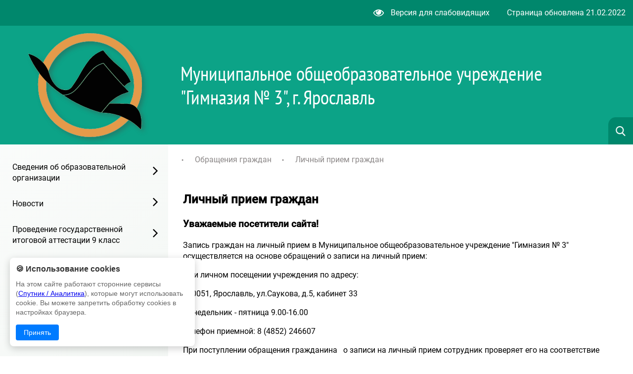

--- FILE ---
content_type: text/html; charset=UTF-8
request_url: https://gimn3.edu.yar.ru/appeals/personal.html
body_size: 20206
content:
<!DOCTYPE html>
<html lang=ru>

<head>
    <title>Гимназия № 3 г. Ярославль Личный прием граждан</title>
    <meta http-equiv=Content-Type content="text/html; charset=UTF-8">
    <meta http-equiv=X-UA-Compatible content="IE=edge">
    <meta name="generator" content="CMS2.edu"><meta name="author"><meta name="keywords"><meta name="description">
    <meta name=viewport content="width=device-width, initial-scale=1">
    <!-- metrica?type=meta, 0.0015sec -->
    <style>
:root {
  --c_headercolor: rgb(12, 163, 135);
  --c_headerinfo: rgb(0, 135, 108);
  --c_linkhover: #c9f0e9;
  --c_backlink: #166254;
  --c_searchplaceholder: #a8dfd5;
  --c_textcolor: #fff;
  --c_searchicon: none;
  --c_filterbutton: #1a88661a;
}</style>
    <link rel=stylesheet href="https://sites.edu.yar.ru/versions/v3/templates/cms2022-11/../shared_styles/font-awesome/css/font-awesome.css?bust=1769420036">
    <link rel=stylesheet href="https://sites.edu.yar.ru/versions/v3/templates/cms2022-11/css/style.css?bust=1769420036">
    <link type=text/css rel=stylesheet href="https://sites.edu.yar.ru/versions/v3/templates/shared_styles/css/admin-tools.css?bust=1769420036">
    <link type=text/css rel=stylesheet href="https://sites.edu.yar.ru/versions/v3/templates/shared_styles/css/flex-content.css?bust=1769420036">
    
    <link rel=stylesheet href="https://sites.edu.yar.ru/versions/v3/templates/cms2022-11/../shared_styles/css/banners.css?bust=1769420036">
    
    <script type=text/javascript>var require = {"paths":{"react":"../vendor/react.production.min","react-dom":"../vendor/react-dom.production.min","css":"../vendor/css.min"},"shim":[],"urlArgs":"bust=1769420036","baseUrl":"https://sites.edu.yar.ru/versions/v3/site/js"}; 
var config = {"basePath":"https://gimn3.edu.yar.ru/","systemPath":"https://sites.edu.yar.ru/versions/v3/application"};</script>
    <script type=text/javascript src="https://sites.edu.yar.ru/versions/v3/site/js/../vendor/require.min.js?bust=1769420036"></script>
    <script type=text/javascript src="https://sites.edu.yar.ru/versions/v3/site/js/admin-tools.js?bust=1769420036"></script>
    <script type=text/javascript src="https://sites.edu.yar.ru/versions/v3/site/js/watch.js?bust=1769420036"></script>
    <script type=text/javascript src="https://sites.edu.yar.ru/versions/v3/site/js/autocomplete.js?bust=1769420036"></script>
    <script type=text/javascript src="https://sites.edu.yar.ru/versions/v3/site/js/lazyload.js?bust=1769420036"></script>
    
    <!-- favicon, 0.0003sec --><!--NO FAVICON-->
    <script type=text/javascript>
        /**/
        requirejs(["autosize", "clean", "documents"], function (autosize, clean, docs) {
            autosize('autosize');
            clean('content');
            docs('content', config.systemPath + '/..');
        });
        /**/
    </script>
</head>

<body class="theme-none">
    <div class=wrapper>
        <header class=header>
            <div class="header__info">
                <div class="header__info-vision">
                    <a href="https://gimn3.edu.yar.ru/?with_template=blind"><i class="fa fa-eye fa-lg" style="margin-right: 10px;"></i>
                        Версия для
                        слабовидящих</a>
                </div>
                
                <div class="header__info-update">
                    Страница обновлена <span>21.02.2022</span>
                </div>
                
            </div>
            
            <div class="header__container">
                <div class="header__inner">
                    <div class="header__photo border-none">
                        <a href="https://gimn3.edu.yar.ru//index.html">
                            <img src="https://gimn3.edu.yar.ru/foto_shkoli/logo_0_w320_h210.svg" alt="Фото организации">
                            </a>
                    </div>
                    
                    <h1 class="header__title" id=autosize data-max-height=240 style="visibility: hidden">Муниципальное общеобразовательное учреждение  "Гимназия № 3", г. Ярославль</h1>
                </div>
                
            </div>
            
            <!-- searchautocomplete?template=cms2022-11, 0.0007sec --><link rel="stylesheet" type="text/css" href="https://sites.edu.yar.ru/versions/v3/components/searchautocomplete/templates/cms2022-11/css/search.css"/> <form class="search" id="search" action="https://gimn3.edu.yar.ru//search.html" method="get"> <div class="search__inner"> <img class="search__icon" src="https://sites.edu.yar.ru/versions/v3/components/searchautocomplete/templates/cms2022-11/images/search-icon.png" alt=""/> <input id="query" class="search__input" placeholder="Найти..." name="q" type="text" autocomplete="off"/> <div class="search__cross"> <span class="search__cross-bar"></span> <span class="search__cross-bar"></span> </div> </div> <div id="suggestion-box-anchor"></div> </form>
        </header>
        <div class=nav-mobile>
            
    <div class="nav-mobile__header">
        <!-- searchautocomplete?template=cms2022-11-search-mobile, 0.0006sec --><link rel="stylesheet" type="text/css" href="https://sites.edu.yar.ru/versions/v3/components/searchautocomplete/templates/cms2022-11-search-mobile/css/searchmobile.css"/> <form class="nav-mobile__search" id="search-mobile" action="https://gimn3.edu.yar.ru//search.html" method="get"> <div class="nav-mobile__hamburger"> <span class="nav-mobile__hamburger-bar"></span> <span class="nav-mobile__hamburger-bar"></span> <span class="nav-mobile__hamburger-bar"></span> </div> <img class="nav-mobile__search-icon" src="https://sites.edu.yar.ru/versions/v3/components/searchautocomplete/templates/cms2022-11-search-mobile/images/search-icon.png" alt=""/> <input class="nav-mobile__search-input" placeholder="Найти..." name="q" type="text" autocomplete="off"/> <div class="nav-mobile__search-cross"> <span class="nav-mobile__search-cross-bar"></span> <span class="nav-mobile__search-cross-bar"></span> </div> </form>
    </div>
    

    <div class="nav-mobile__items">
        <!-- treemenu?id=left&template=cms2022-11-mobile-navigate&maxlevel=0&other=on, 0.0213sec -->  <ul class="nav-mobile__links">  <li class=""> <a class=" nav-link" href="https://gimn3.edu.yar.ru/svedeniya_ob_obrazovatelnoy_organizatsii/osnovnie_svedeniya/data_sozdaniya_obrazovatelnoy_organizatsii.html">Сведения об образовательной организации</a>   <ul>  <li class=""><a href="https://gimn3.edu.yar.ru/svedeniya_ob_obrazovatelnoy_organizatsii/osnovnie_svedeniya/data_sozdaniya_obrazovatelnoy_organizatsii.html" class=" nav-link">Основные сведения</a>  <ul>  <li class=""><a href="https://gimn3.edu.yar.ru/svedeniya_ob_obrazovatelnoy_organizatsii/osnovnie_svedeniya/data_sozdaniya_obrazovatelnoy_organizatsii.html" class="">Основные сведения</a>    </li>  <li class=""><a href="https://gimn3.edu.yar.ru/svedeniya_ob_obrazovatelnoy_organizatsii/osnovnie_svedeniya/rezhim_i_grafik_raboti.html" class="">Режим и график работы</a>    </li>  <li class=""><a href="https://gimn3.edu.yar.ru/svedeniya_ob_obrazovatelnoy_organizatsii/osnovnie_svedeniya/pressa_o_nas.html" class="">Пресса о нас</a>    </li>  </ul>  </li>  <li class=""><a href="https://gimn3.edu.yar.ru/svedeniya_ob_obrazovatelnoy_organizatsii/struktura_i_organi_upravleniya_obrazovatelnoy_organizatsiey/index.html" class=" nav-link">Структура и органы управления образовательной организации</a>  <ul>  <li class=""><a href="https://gimn3.edu.yar.ru/svedeniya_ob_obrazovatelnoy_organizatsii/struktura_i_organi_upravleniya_obrazovatelnoy_organizatsiey/podrazdeleniya_i_sluzhbi_gimnazii.html" class="">Подразделения и службы гимназии</a>    </li>  <li class=""><a href="https://gimn3.edu.yar.ru/svedeniya_ob_obrazovatelnoy_organizatsii/struktura_i_organi_upravleniya_obrazovatelnoy_organizatsiey/upravlyayushchiy_sovet_gimnazii.html" class="">Управляющий совет гимназии</a>    </li>  <li class=""><a href="https://gimn3.edu.yar.ru/svedeniya_ob_obrazovatelnoy_organizatsii/struktura_i_organi_upravleniya_obrazovatelnoy_organizatsiey/profsoyuz.html" class="">Профсоюз</a>    </li>  <li class=""><a href="https://gimn3.edu.yar.ru/svedeniya_ob_obrazovatelnoy_organizatsii/struktura_i_organi_upravleniya_obrazovatelnoy_organizatsiey/shkolnoe_samoupravlenie.html" class="">Школьное самоуправление</a>    </li>  </ul>  </li>  <li class=""><a href="https://gimn3.edu.yar.ru/svedeniya_ob_obrazovatelnoy_organizatsii/dokumenti/index.html" class=" nav-link">Документы</a>  <ul>  <li class=""><a href="https://gimn3.edu.yar.ru/svedeniya_ob_obrazovatelnoy_organizatsii/dokumenti/index.html" class="">Документы</a>    </li>  </ul>  </li>  <li class=""><a href="https://gimn3.edu.yar.ru/svedeniya_ob_obrazovatelnoy_organizatsii/obrazovanie/urovni_obrazovaniya.html" class=" nav-link">Образование</a>  <ul>  <li class=""><a href="https://gimn3.edu.yar.ru/svedeniya_ob_obrazovatelnoy_organizatsii/obrazovanie/urovni_obrazovaniya.html" class="">Образование</a>    </li>  <li class=""><a href="https://gimn3.edu.yar.ru/svedeniya_ob_obrazovatelnoy_organizatsii/obrazovanie/vokal.html" class="">Студия художественно-эстетического воспитания Вокал. Музыка</a>    </li>  </ul>  </li>  <li class=""><a href="https://gimn3.edu.yar.ru/svedeniya_ob_obrazovatelnoy_organizatsii/rukovodstvo__pedagogicheskiy_sostav/index.html" class=" nav-link">Руководство</a>  <ul>  <li class=""><a href="https://gimn3.edu.yar.ru/svedeniya_ob_obrazovatelnoy_organizatsii/rukovodstvo__pedagogicheskiy_sostav/index.html" class="">Руководство гимназии</a>    </li>  </ul>  </li>  <li class=""><a href="https://gimn3.edu.yar.ru/svedeniya_ob_obrazovatelnoy_organizatsii/pedagogicheskiy_sostav/index.html" class=" nav-link">Педагогический состав</a>  <ul>  <li class=""><a href="https://gimn3.edu.yar.ru/svedeniya_ob_obrazovatelnoy_organizatsii/pedagogicheskiy_sostav/index.html" class="">Педагогический состав</a>    </li>  </ul>  </li>  <li class=""><a href="https://gimn3.edu.yar.ru/svedeniya_ob_obrazovatelnoy_organizatsii/materialno-tehnicheskoe_obespechenie_i_osnashchennost_obrazovatelnogo_protsessa__dostupnaya_sreda/index.html" class=" nav-link">Материально-техническое обеспечение и оснащенность образовательного процесса. Доступная среда</a>  <ul>  <li class=""><a href="https://gimn3.edu.yar.ru/svedeniya_ob_obrazovatelnoy_organizatsii/materialno-tehnicheskoe_obespechenie_i_osnashchennost_obrazovatelnogo_protsessa__dostupnaya_sreda/index.html" class="">Материально-техническое обеспечение и оснащенность образовательного процесса. Доступная среда</a>    </li>  </ul>  </li>  <li class=""><a href="https://gimn3.edu.yar.ru/svedeniya_ob_obrazovatelnoy_organizatsii/organizatsiya_otdiha_i_ozdo_67/osnovnie_svedeniya.html" class=" nav-link">Организация отдыха и оздоровления детей в каникулярное время</a>  <ul>  <li class=""><a href="https://gimn3.edu.yar.ru/svedeniya_ob_obrazovatelnoy_organizatsii/organizatsiya_otdiha_i_ozdo_67/osnovnie_svedeniya.html" class="">Основные сведения</a>    </li>  </ul>  </li>  <li class=""><a href="https://gimn3.edu.yar.ru/svedeniya_ob_obrazovatelnoy_organizatsii/stipendii_i_inie_vidi_materialnoy_podderzhki/vidi_materialnoy_podderzhki_uchashchihsya.html" class=" nav-link">Стипендии и меры поддержки обучающихся</a>  <ul>  <li class=""><a href="https://gimn3.edu.yar.ru/svedeniya_ob_obrazovatelnoy_organizatsii/stipendii_i_inie_vidi_materialnoy_podderzhki/stipendii_i_meri_podderzhki_45.html" class="">Стипендии и меры поддержки обучающихся</a>    </li>  </ul>  </li>  <li class=""><a href="https://gimn3.edu.yar.ru/svedeniya_ob_obrazovatelnoy_organizatsii/platnie_obrazovatelnie_uslugi/index.html" class="">Платные образовательные услуги</a>    </li>  <li class=""><a href="https://gimn3.edu.yar.ru/svedeniya_ob_obrazovatelnoy_organizatsii/finansovo_hozyaystvennaya_deyatelnost/index.html" class="">Финансово-хозяйственная деятельность</a>    </li>  <li class=""><a href="https://gimn3.edu.yar.ru/svedeniya_ob_obrazovatelnoy_organizatsii/vakantnie_mesta_dlya_priema__perevoda_/index.html" class="">Вакантные места для приема (перевода)</a>    </li>  <li class=""><a href="https://gimn3.edu.yar.ru/svedeniya_ob_obrazovatelnoy_organizatsii/dostupnaya_sreda/dostupnaya_sreda.html" class=" nav-link">Доступная среда</a>  <ul>  <li class=""><a href="https://gimn3.edu.yar.ru/svedeniya_ob_obrazovatelnoy_organizatsii/dostupnaya_sreda/dostupnaya_sreda.html" class="">Доступная среда</a>    </li>  </ul>  </li>  <li class=""><a href="https://gimn3.edu.yar.ru/svedeniya_ob_obrazovatelnoy_organizatsii/mezhdunarodnoe_sotrudnichestvo/mezhdunarodnoe_sotrudnichestvo.html" class=" nav-link">Международное сотрудничество</a>  <ul>  <li class=""><a href="https://gimn3.edu.yar.ru/svedeniya_ob_obrazovatelnoy_organizatsii/mezhdunarodnoe_sotrudnichestvo/mezhdunarodnoe_sotrudnichestvo.html" class="">Международное сотрудничество</a>    </li>  </ul>  </li>  <li class=""><a href="https://gimn3.edu.yar.ru/svedeniya_ob_obrazovatelnoy_organizatsii/pitanie/informatsiya.html" class=" nav-link">Организация питания в образовательной организации</a>  <ul>  <li class=""><a href="https://gimn3.edu.yar.ru/svedeniya_ob_obrazovatelnoy_organizatsii/pitanie/informatsiya.html" class="">Информация</a>    </li>  <li class=""><a href="https://gimn3.edu.yar.ru/svedeniya_ob_obrazovatelnoy_organizatsii/pitanie/reyting_obshchestvennoy_ots_50.html" class="">Рейтинг общественной оценки школьного питания</a>    </li>  <li class=""><a href="https://gimn3.edu.yar.ru/svedeniya_ob_obrazovatelnoy_organizatsii/pitanie/kontakti_goryachey_linii_po_49.html" class="">Контакты горячей линии по организации питания</a>    </li>  <li class=""><a href="https://gimn3.edu.yar.ru/svedeniya_ob_obrazovatelnoy_organizatsii/pitanie/normativnie_dokumenti.html" class="">Нормативные документы</a>    </li>  <li class=""><a href="https://gimn3.edu.yar.ru/svedeniya_ob_obrazovatelnoy_organizatsii/pitanie/sanpin_2_4_5_2409_08.html" class="">СанПиН 2.3/2.4.3590-20</a>    </li>  <li class=""><a href="https://gimn3.edu.yar.ru/svedeniya_ob_obrazovatelnoy_organizatsii/pitanie/ooo_prompit.html" class="">ООО «Промпит»</a>    </li>  <li class=""><a href="https://gimn3.edu.yar.ru/svedeniya_ob_obrazovatelnoy_organizatsii/pitanie/postavshchiki.html" class="">Поставщики</a>    </li>  <li class=""><a href="https://gimn3.edu.yar.ru/svedeniya_ob_obrazovatelnoy_organizatsii/pitanie/lokalnie_akti_po_organizats_41.html" class="">Локальные акты по организации питания ОО</a>    </li>  <li class=""><a href="https://gimn3.edu.yar.ru/svedeniya_ob_obrazovatelnoy_organizatsii/pitanie/kategorii_lgotnikov_i_spisok_dokumentov.html" class="">Категории льготников и список документов</a>    </li>  <li class=""><a href="https://gimn3.edu.yar.ru/svedeniya_ob_obrazovatelnoy_organizatsii/pitanie/primernoe_dvuhnedelnoe_menyu.html" class="">Примерное двухнедельное меню</a>    </li>  <li class=""><a href="https://gimn3.edu.yar.ru/svedeniya_ob_obrazovatelnoy_organizatsii/pitanie/pitanie_po_sisteme_ladoshki.html" class="">ПИТАНИЕ ПО СИСТЕМЕ «ЛАДОШКИ»</a>    </li>  <li class=""><a href="https://gimn3.edu.yar.ru/svedeniya_ob_obrazovatelnoy_organizatsii/pitanie/roditelskiy_kontrol/grafik_roditelskogo_kontrolya.html" class=" nav-link">Родительский контроль</a>  <ul>  <li class=""><a href="https://gimn3.edu.yar.ru/svedeniya_ob_obrazovatelnoy_organizatsii/pitanie/roditelskiy_kontrol/grafik_roditelskogo_kontrolya.html" class="">График родительского контроля</a>    </li>  <li class=""><a href="https://gimn3.edu.yar.ru/svedeniya_ob_obrazovatelnoy_organizatsii/pitanie/roditelskiy_kontrol/akti_roditelskogo_kontrolya.html" class="">Акты родительского контроля</a>    </li>  <li class=""><a href="https://gimn3.edu.yar.ru/svedeniya_ob_obrazovatelnoy_organizatsii/pitanie/roditelskiy_kontrol/anketa_po_pitaniyu_dlya_obu_53.html" class="">Анкета по питанию для обучающихся и родителей</a>    </li>  </ul>  </li>  <li class=""><a href="https://gimn3.edu.yar.ru/svedeniya_ob_obrazovatelnoy_organizatsii/pitanie/pamyatka_o_zdorovom_pitanii.html" class="">Памятка о здоровом питании</a>    </li>  </ul>  </li>  </ul>  </li>  <li class=""> <a class=" nav-link" href="https://gimn3.edu.yar.ru/novosti/realizatsiya_kursa_moya_semya.html">Новости</a>   <ul>  <li class=""><a href="https://gimn3.edu.yar.ru/novosti/realizatsiya_kursa_moya_semya.html" class="">Реализация курса &quot;Моя семья&quot;</a>    </li>  <li class=""><a href="https://gimn3.edu.yar.ru/novosti/news.html" class="">Новости</a>    </li>  <li class=""><a href="https://gimn3.edu.yar.ru/novosti/poslednie_izmeneniya_na_sayte.html" class="">Последние изменения на сайте</a>    </li>  <li class=""><a href="https://gimn3.edu.yar.ru/novosti/smi_o_nas.html" class="">СМИ о нас</a>    </li>  </ul>  </li>  <li class=""> <a class=" nav-link" href="https://gimn3.edu.yar.ru/provedenie_gosudarstvennoy__itogovoy__attestatsii_9_klass/normativno_pravovie_dokumenti_gia.html">Проведение государственной итоговой аттестации 9 класс</a>   <ul>  <li class=""><a href="https://gimn3.edu.yar.ru/provedenie_gosudarstvennoy__itogovoy__attestatsii_9_klass/normativno_pravovie_dokumenti_gia.html" class="">Нормативно-правовые документы ГИА</a>    </li>  <li class=""><a href="https://gimn3.edu.yar.ru/provedenie_gosudarstvennoy__itogovoy__attestatsii_9_klass/novosti_gia.html" class="">Новости ГИА</a>    </li>  <li class=""><a href="https://gimn3.edu.yar.ru/provedenie_gosudarstvennoy__itogovoy__attestatsii_9_klass/otvetstvenniy.html" class="">Обратная связь и ответственный</a>    </li>  <li class=""><a href="https://gimn3.edu.yar.ru/provedenie_gosudarstvennoy__itogovoy__attestatsii_9_klass/obshchaya_informatsiya.html" class="">Общая информация</a>    </li>  <li class=""><a href="https://gimn3.edu.yar.ru/provedenie_gosudarstvennoy__itogovoy__attestatsii_9_klass/itogovoe_ustnoe_sobesedovanie_po_russkomu_yaziku.html" class="">Итоговое устное собеседование по русскому языку</a>    </li>  </ul>  </li>  <li class=""> <a class=" nav-link" href="https://gimn3.edu.yar.ru/provedenie_gosudarstvennoy__itogovoy__attestatsii_11_klass/obshchaya_informatsiya.html"> Проведение государственной итоговой аттестации 11 класс</a>   <ul>  <li class=""><a href="https://gimn3.edu.yar.ru/provedenie_gosudarstvennoy__itogovoy__attestatsii_11_klass/obshchaya_informatsiya.html" class="">Общая информация</a>    </li>  <li class=""><a href="https://gimn3.edu.yar.ru/provedenie_gosudarstvennoy__itogovoy__attestatsii_11_klass/normativno_pravovoe_regulirovanie_ege.html" class="">Нормативно-правовое регулирование ЕГЭ </a>    </li>  <li class=""><a href="https://gimn3.edu.yar.ru/provedenie_gosudarstvennoy__itogovoy__attestatsii_11_klass/itogovoe_sochinenie__izlozhenie_.html" class="">Итоговое сочинение (изложение)</a>    </li>  <li class=""><a href="https://gimn3.edu.yar.ru/provedenie_gosudarstvennoy__itogovoy__attestatsii_11_klass/otvetstvenniy.html" class="">Обратная связь и ответственный</a>    </li>  </ul>  </li>  <li class=""> <a class=" nav-link" href="https://gimn3.edu.yar.ru/vserossiyskaya_olimpiada_shkolnikov/perechen_olimpiad_shkolnikov_dayushchih_lgoti_pri_postuplenii_v_vuz_2018_2019_god.html">Всероссийская олимпиада школьников </a>   <ul>  <li class=""><a href="https://gimn3.edu.yar.ru/vserossiyskaya_olimpiada_shkolnikov/dokumenti_po_provedeniyu_shkolnogo_etapa_vsosh_v_2018_2019.html" class="">Школьный этап ВсОШ </a>    </li>  <li class=""><a href="https://gimn3.edu.yar.ru/vserossiyskaya_olimpiada_shkolnikov/dokumenti_po_provedeniyu_munitsipalnogo_etapa_vsosh_v_2019__2020_godu.html" class="">Муниципальный этап ВсОШ</a>    </li>  <li class=""><a href="https://gimn3.edu.yar.ru/vserossiyskaya_olimpiada_shkolnikov/dokumenti_po_provedeniyu_regionalnogo_etapa_vsosh_v_20182019.html" class="">Региональный этап ВсОШ  </a>    </li>  <li class=""><a href="https://gimn3.edu.yar.ru/vserossiyskaya_olimpiada_shkolnikov/perechen_olimpiad_shkolnikov_dayushchih_lgoti_pri_postuplenii_v_vuz_2018_2019_god.html" class="">Перечень олимпиад школьников дающих льготы при поступлении в ВУЗ  </a>    </li>  </ul>  </li>  <li class=""> <a class=" nav-link" href="https://gimn3.edu.yar.ru/detskiy_tehnopark_kvantorium/detskiy_tehnopark_kvantorium.html">Детский технопарк «Кванториум»</a>   <ul>  <li class=""><a href="https://gimn3.edu.yar.ru/detskiy_tehnopark_kvantorium/detskiy_tehnopark_kvantorium.html" class="">Общая информация</a>    </li>  <li class=""><a href="https://gimn3.edu.yar.ru/detskiy_tehnopark_kvantorium/dokumenti.html" class="">Документы</a>    </li>  <li class=""><a href="https://gimn3.edu.yar.ru/detskiy_tehnopark_kvantorium/perechen_programm.html" class="">Образовательные программы</a>    </li>  <li class=""><a href="https://gimn3.edu.yar.ru/detskiy_tehnopark_kvantorium/pedagogi.html" class="">Педагоги</a>    </li>  <li class=""><a href="https://gimn3.edu.yar.ru/detskiy_tehnopark_kvantorium/materialno_tehnicheskaya_ba_60.html" class="">Материально-техническая база (оборудование и помещения)</a>    </li>  <li class=""><a href="https://gimn3.edu.yar.ru/detskiy_tehnopark_kvantorium/rezhim_zanyatiy.html" class="">Режим занятий</a>    </li>  <li class=""><a href="https://gimn3.edu.yar.ru/detskiy_tehnopark_kvantorium/meropriyatiya.html" class="">Мероприятия</a>    </li>  <li class=""><a href="https://gimn3.edu.yar.ru/detskiy_tehnopark_kvantorium/dopolnitelnaya_informatsiya.html" class="">Дополнительная информация</a>    </li>  <li class=""><a href="https://gimn3.edu.yar.ru/detskiy_tehnopark_kvantorium/obratnaya_svyaz.html" class="">Обратная связь </a>    </li>  <li class=""><a href="https://gimn3.edu.yar.ru/detskiy_tehnopark_kvantorium/nashi_kontakti.html" class="">Наши контакты</a>    </li>  </ul>  </li>  <li class=""> <a class=" nav-link" href="https://gimn3.edu.yar.ru/tsentr_dopolnitelnogo_obraz_40/obshchaya_informatsiya.html">Центр дополнительного образования детей</a>   <ul>  <li class=""><a href="https://gimn3.edu.yar.ru/tsentr_dopolnitelnogo_obraz_40/obshchaya_informatsiya.html" class="">Общая информация</a>    </li>  <li class=""><a href="https://gimn3.edu.yar.ru/tsentr_dopolnitelnogo_obraz_40/dokumenti.html" class="">Документы</a>    </li>  <li class=""><a href="https://gimn3.edu.yar.ru/tsentr_dopolnitelnogo_obraz_40/obrazovatelnie_programmi.html" class="">Образовательные программы</a>    </li>  <li class=""><a href="https://gimn3.edu.yar.ru/tsentr_dopolnitelnogo_obraz_40/pedagogi.html" class="">Педагоги</a>    </li>  <li class=""><a href="https://gimn3.edu.yar.ru/tsentr_dopolnitelnogo_obraz_40/rezhim_zanyatiy.html" class="">Режим занятий</a>    </li>  <li class=""><a href="https://gimn3.edu.yar.ru/tsentr_dopolnitelnogo_obraz_40/novosti.html" class="">Новости</a>    </li>  <li class=""><a href="https://gimn3.edu.yar.ru/tsentr_dopolnitelnogo_obraz_40/dopolnitelnaya_informatsiya.html" class="">Дополнительная информация</a>    </li>  <li class=""><a href="https://gimn3.edu.yar.ru/tsentr_dopolnitelnogo_obraz_40/kontakti.html" class="">Контакты</a>    </li>  </ul>  </li>  <li class=""> <a class=" nav-link" href="https://gimn3.edu.yar.ru/mezhdunarodnie_proekti_gimnazii_n3/frantsiya.html">Международные проекты гимназии</a>   <ul>  <li class=""><a href="https://gimn3.edu.yar.ru/mezhdunarodnie_proekti_gimnazii_n3/germaniya.html" class="">Германия</a>    </li>  <li class=""><a href="https://gimn3.edu.yar.ru/mezhdunarodnie_proekti_gimnazii_n3/kitay.html" class="">Китай</a>    </li>  <li class=""><a href="https://gimn3.edu.yar.ru/mezhdunarodnie_proekti_gimnazii_n3/frantsiya.html" class="">Франция</a>    </li>  <li class=""><a href="https://gimn3.edu.yar.ru/mezhdunarodnie_proekti_gimnazii_n3/polsha.html" class="">Польша</a>    </li>  <li class=""><a href="https://gimn3.edu.yar.ru/mezhdunarodnie_proekti_gimnazii_n3/chehiya.html" class="">Чехия</a>    </li>  <li class=""><a href="https://gimn3.edu.yar.ru/mezhdunarodnie_proekti_gimnazii_n3/avstriya.html" class="">Австрия</a>    </li>  </ul>  </li>  <li class=""> <a class="" href="https://gimn3.edu.yar.ru/razgovori_o_vazhnom.html">Разговоры о важном</a>     </li>  <li class=""> <a class=" nav-link" href="https://gimn3.edu.yar.ru/innovatsionnaya_deyatelnost_gimnazii/iinnovatsionnaya_deyatelnost_gimnazii.html">Инновационная деятельность гимназии</a>   <ul>  <li class=""><a href="https://gimn3.edu.yar.ru/innovatsionnaya_deyatelnost_gimnazii/iinnovatsionnaya_deyatelnost_gimnazii.html" class="">Инновационная деятельность</a>    </li>  <li class=""><a href="https://gimn3.edu.yar.ru/innovatsionnaya_deyatelnost_gimnazii/bazovaya_ploshchadka.html" class="">Базовая площадка &quot;Совершенствование профессиональных компетенций управленческих кадров и субсидиарных сущностей с использованием ресурсов Детского технопарка &quot;Кванториум&quot;&quot;</a>    </li>  <li class=""><a href="https://gimn3.edu.yar.ru/innovatsionnaya_deyatelnost_gimnazii/munitsipalnaya_innovatsion_178.html" class="">Муниципальная инновационная площадка «Развитие межкультурной коммуникации через реализацию сетевых проектов детского общественного движения «Дипломаты Будущего»&quot;</a>    </li>  <li class=""><a href="https://gimn3.edu.yar.ru/innovatsionnaya_deyatelnost_gimnazii/professionalnaya_orientatsiya.html" class="">Профессиональная ориентация</a>    </li>  </ul>  </li>  <li class=""> <a class=" nav-link" href="https://gimn3.edu.yar.ru/np19_24/index.html">Нац. проект Образование</a>   <ul>  <li class=""><a href="https://gimn3.edu.yar.ru/np19_24/index.html" class="">Нац. проект Образование</a>    </li>  <li class=""><a href="https://gimn3.edu.yar.ru/np19_24/np_cos.html" class="">Цифровая образовательная среда</a>    </li>  <li class=""><a href="https://gimn3.edu.yar.ru/np19_24/np_usp.html" class="">Успех каждого ребенка</a>    </li>  </ul>  </li>  <li class=""> <a class=" nav-link" href="https://gimn3.edu.yar.ru/shkolnaya_sluzhba_mediatsii/shkolnaya_sluzhba_mediatsii.html">Школьная служба медиации</a>   <ul>  <li class=""><a href="https://gimn3.edu.yar.ru/shkolnaya_sluzhba_mediatsii/shkolnaya_sluzhba_mediatsii.html" class="">Школьная служба медиации</a>    </li>  </ul>  </li>  <li class=""> <a class=" nav-link" href="https://gimn3.edu.yar.ru/priem_v_gimnaziyu/normativno___pravovie_dokumenti.html">Приём в гимназию</a>   <ul>  <li class=""><a href="https://gimn3.edu.yar.ru/priem_v_gimnaziyu/normativno___pravovie_dokumenti.html" class="">Нормативно - правовые документы</a>    </li>  <li class=""><a href="https://gimn3.edu.yar.ru/priem_v_gimnaziyu/priem_v_5_9_klass.html" class="">Приём в 5-9 класс</a>    </li>  <li class=""><a href="https://gimn3.edu.yar.ru/priem_v_gimnaziyu/arhiv_10-11_klassi.html" class="">Прием в 10 класс</a>    </li>  </ul>  </li>  <li class=""> <a class=" nav-link" href="https://gimn3.edu.yar.ru/muzey_gimnazii/muzey_gimnazii.html">Музей гимназии</a>   <ul>  <li class=""><a href="https://gimn3.edu.yar.ru/muzey_gimnazii/muzey_gimnazii.html" class="">Музей гимназии</a>    </li>  </ul>  </li>  <li class=""> <a class=" nav-link" href="https://gimn3.edu.yar.ru/theater/index.html">Школьный театр</a>   <ul>  <li class=""><a href="https://gimn3.edu.yar.ru/theater/index.html" class="">О школьном театре</a>    </li>  </ul>  </li>  <li class=""> <a class="" href="https://gimn3.edu.yar.ru/traditsii_gimnazii.html">Традиции гимназии</a>     </li>  <li class=""> <a class=" nav-link" href="https://gimn3.edu.yar.ru/bezopasnost/pravila_bezopasnosti_vo_vremya_novogodnih_prazdnikov.html">Безопасность</a>   <ul>  <li class=""><a href="https://gimn3.edu.yar.ru/bezopasnost/ob_ob_ektah_povishennoy_opa_33.html" class="">Об объектах повышенной опасности</a>    </li>  <li class=""><a href="https://gimn3.edu.yar.ru/bezopasnost/chrezvichaynie_situatsii.html" class="">Чрезвычайные ситуации</a>    </li>  <li class=""><a href="https://gimn3.edu.yar.ru/bezopasnost/pamyatki.html" class="">Памятки</a>    </li>  <li class=""><a href="https://gimn3.edu.yar.ru/bezopasnost/pravila_bezopasnosti_vo_vremya_novogodnih_prazdnikov.html" class="">Правила безопасности во время Новогодних праздников</a>    </li>  <li class=""><a href="https://gimn3.edu.yar.ru/bezopasnost/letnie_kanikuli.html" class="">Летние каникулы</a>    </li>  <li class=""><a href="https://gimn3.edu.yar.ru/bezopasnost/ohrana_truda.html" class="">Охрана труда</a>    </li>  <li class=""><a href="https://gimn3.edu.yar.ru/bezopasnost/bezopasnost_na_dorogah.html" class="">Дорожная безопасность</a>    </li>  <li class=""><a href="https://gimn3.edu.yar.ru/bezopasnost/informatsionnaya.html" class="">Информационная безопасность</a>    </li>  <li class=""><a href="https://gimn3.edu.yar.ru/bezopasnost/sezonnie_opasnosti.html" class="">Сезонные опасности</a>    </li>  </ul>  </li>  <li class=""> <a class=" nav-link" href="https://gimn3.edu.yar.ru/antikorruptsionnaya_politika/antikorruptsionnaya_politika.html">Антикоррупционная политика</a>   <ul>  <li class=""><a href="https://gimn3.edu.yar.ru/antikorruptsionnaya_politika/antikorruptsionnaya_politika.html" class="">Антикоррупционная политика</a>    </li>  <li class=""><a href="https://gimn3.edu.yar.ru/antikorruptsionnaya_politika/normativnie_dokumenti_federalnogo_i_regionalnogo_urovney.html" class="">Нормативные документы федерального и регионального уровней</a>    </li>  </ul>  </li>  <li class=""> <a class=" nav-link" href="https://gimn3.edu.yar.ru/zdorove/mentalnoe_zdorove.html">Здоровье</a>   <ul>  <li class=""><a href="https://gimn3.edu.yar.ru/zdorove/mentalnoe_zdorove.html" class="">Ментальное здоровье</a>    </li>  <li class=""><a href="https://gimn3.edu.yar.ru/zdorove/profilaktika_orvi_i_grippa.html" class="">Профилактика ОРВИ и гриппа</a>    </li>  <li class=""><a href="https://gimn3.edu.yar.ru/zdorove/sotsialno-psihologicheskoe__39.html" class="">Социально-психологическое тестирование</a>    </li>  </ul>  </li>  <li class=""> <a class=" nav-link" href="https://gimn3.edu.yar.ru/obshchestvennie_organizatsii/sportivniy_klub_sova.html">Общественные организации</a>   <ul>  <li class=""><a href="https://gimn3.edu.yar.ru/obshchestvennie_organizatsii/sportivniy_klub_sova.html" class="">Спортивный клуб &quot;Сова&quot;</a>    </li>  <li class=""><a href="https://gimn3.edu.yar.ru/obshchestvennie_organizatsii/normativnie_dokumenti.html" class="">Юнармейский отряд Гимназии 3</a>    </li>  </ul>  </li>  <li class=""> <a class=" nav-link" href="https://gimn3.edu.yar.ru/zeleniy_flag/obshchaya_informatsiya.html">Международная программа &quot;ЭКО - ШКОЛА / ЗЕЛЁНЫЙ ФЛАГ&quot;</a>   <ul>  <li class=""><a href="https://gimn3.edu.yar.ru/zeleniy_flag/obshchaya_informatsiya.html" class="">Общая информация</a>    </li>  <li class=""><a href="https://gimn3.edu.yar.ru/zeleniy_flag/gmod_grenpes.html" class="">ГМОД &quot;GREENПЁС&quot;</a>    </li>  <li class=""><a href="https://gimn3.edu.yar.ru/zeleniy_flag/otcheti.html" class="">Отчёты</a>    </li>  <li class=""><a href="https://gimn3.edu.yar.ru/zeleniy_flag/nashi_meropriyatiya.html" class="">Наши мероприятия</a>    </li>  </ul>  </li>  <li class=""> <a class=" nav-link" href="https://gimn3.edu.yar.ru/stranitsi_uchiteley/zhelobyakova_n_a_/povtorene___mat_ucheniya.html">Страницы учителей</a>   <ul>  <li class=""><a href="https://gimn3.edu.yar.ru/stranitsi_uchiteley/bikov_i_a_/stranitsa.html" class=" nav-link">Быков И.А.</a>  <ul>  <li class=""><a href="https://gimn3.edu.yar.ru/stranitsi_uchiteley/bikov_i_a_/stranitsa.html" class="">страница</a>    </li>  </ul>  </li>  <li class=""><a href="https://gimn3.edu.yar.ru/stranitsi_uchiteley/behmeteva_e_b/stranitsa.html" class=" nav-link">Бехметьева Е.Б</a>  <ul>  <li class=""><a href="https://gimn3.edu.yar.ru/stranitsi_uchiteley/behmeteva_e_b/stranitsa.html" class="">Страница</a>    </li>  </ul>  </li>  <li class=""><a href="https://gimn3.edu.yar.ru/stranitsi_uchiteley/zhelobyakova_n_a_/povtorene___mat_ucheniya.html" class=" nav-link">Желобякова Н.А.</a>  <ul>  <li class=""><a href="https://gimn3.edu.yar.ru/stranitsi_uchiteley/zhelobyakova_n_a_/povtorene___mat_ucheniya.html" class="">Повторенье - мать учения</a>    </li>  <li class=""><a href="https://gimn3.edu.yar.ru/stranitsi_uchiteley/zhelobyakova_n_a_/podskazki_na_kazhdiy_den.html" class="">Подсказки на каждый день</a>    </li>  </ul>  </li>  <li class=""><a href="https://gimn3.edu.yar.ru/stranitsi_uchiteley/levina_m_p_.html" class="">Левина М.П.</a>    </li>  <li class=""><a href="https://gimn3.edu.yar.ru/stranitsi_uchiteley/kibalova_m_v_/kibalova_m_v_.html" class=" nav-link">Кибалова М.В.</a>  <ul>  <li class=""><a href="https://gimn3.edu.yar.ru/stranitsi_uchiteley/kibalova_m_v_/kibalova_m_v_.html" class="">Кибалова М.В.</a>    </li>  </ul>  </li>  <li class=""><a href="https://gimn3.edu.yar.ru/stranitsi_uchiteley/krupnova_s_v_/krupnova_svetlana_viktorovna.html" class=" nav-link">Крупнова С.В.</a>  <ul>  <li class=""><a href="https://gimn3.edu.yar.ru/stranitsi_uchiteley/krupnova_s_v_/krupnova_svetlana_viktorovna.html" class="">Крупнова Светлана Викторовна</a>    </li>  </ul>  </li>  <li class=""><a href="https://gimn3.edu.yar.ru/stranitsi_uchiteley/osipova_s_a_.html" class="">Осипова С.А.</a>    </li>  <li class=""><a href="https://gimn3.edu.yar.ru/stranitsi_uchiteley/romashova_e_v_/romashova_e_v_.html" class=" nav-link">Ромашова Е.В.</a>  <ul>  <li class=""><a href="https://gimn3.edu.yar.ru/stranitsi_uchiteley/romashova_e_v_/romashova_e_v_.html" class="">Ромашова Е.В.</a>    </li>  </ul>  </li>  <li class=""><a href="https://gimn3.edu.yar.ru/stranitsi_uchiteley/hudiev_o_yu_/stranitsa.html" class=" nav-link">Худиев О.Ю.</a>  <ul>  <li class=""><a href="https://gimn3.edu.yar.ru/stranitsi_uchiteley/hudiev_o_yu_/stranitsa.html" class="">Страница</a>    </li>  </ul>  </li>  <li class=""><a href="https://gimn3.edu.yar.ru/stranitsi_uchiteley/tsareva_elena_pavlovna.html" class="">Царева Елена Павловна</a>    </li>  <li class=""><a href="https://gimn3.edu.yar.ru/stranitsi_uchiteley/gorodkova_svetlana_nikolaevna.html" class="">Городкова Светлана Николаевна</a>    </li>  <li class=""><a href="https://gimn3.edu.yar.ru/stranitsi_uchiteley/gerasimova_alisa_vasilevna.html" class="">Герасимова Алиса Васильевна </a>    </li>  <li class=""><a href="https://gimn3.edu.yar.ru/stranitsi_uchiteley/lepenina_s_a_.html" class="">Лепенина С.А.</a>    </li>  <li class=""><a href="https://gimn3.edu.yar.ru/stranitsi_uchiteley/garina_l_v_.html" class="">Гарина Л.В.</a>    </li>  <li class=""><a href="https://gimn3.edu.yar.ru/stranitsi_uchiteley/glotova_n_a_.html" class="">Глотова Н.А.</a>    </li>  <li class=""><a href="https://gimn3.edu.yar.ru/stranitsi_uchiteley/zaporozhets_e_a_.html" class="">Запорожец Е.А.</a>    </li>  <li class=""><a href="https://gimn3.edu.yar.ru/stranitsi_uchiteley/kalinina_t_e_.html" class="">Калинина Т.Е.</a>    </li>  <li class=""><a href="https://gimn3.edu.yar.ru/stranitsi_uchiteley/samoylova_e_i_.html" class="">Самойлова Е.И.</a>    </li>  <li class=""><a href="https://gimn3.edu.yar.ru/stranitsi_uchiteley/sokolova_s_v_.html" class="">Соколова С.В.</a>    </li>  <li class=""><a href="https://gimn3.edu.yar.ru/stranitsi_uchiteley/goremikina_alina_sergeevna.html" class="">Горемыкина А.С.</a>    </li>  <li class=""><a href="https://gimn3.edu.yar.ru/stranitsi_uchiteley/rizhkova_av.html" class="">Рыжкова АВ</a>    </li>  </ul>  </li>  <li class="active"> <a class=" nav-link" href="https://gimn3.edu.yar.ru/appeals/index.html">Обращения граждан</a>   <ul>  <li class=""><a href="https://gimn3.edu.yar.ru/appeals/index.html" class="">Нормативные правовые акты</a>    </li>  <li class="active"><a href="https://gimn3.edu.yar.ru/appeals/personal.html" class="">Личный прием граждан</a>    </li>  <li class=""><a href="https://gimn3.edu.yar.ru/appeals/appeals.html" class="">Обращения на сайт</a>    </li>  <li class=""><a href="https://gimn3.edu.yar.ru/appeals/written.html" class="">Письменные обращения</a>    </li>  <li class=""><a href="https://gimn3.edu.yar.ru/appeals/info.html" class="">Информация о рассмотрении обращений</a>    </li>  </ul>  </li>  <li class=""> <a class="" href="https://gimn3.edu.yar.ru/karta_sayta.html">Карта сайта</a>     </li>  <li class=""> <a class="" href="/archive/">Архив сайта</a>     </li>  <li class="0"> <a class="" href="https://www.edu.yar.ru/russian/org/schools/index.html">Другие организации</a>     </li>  </ul>
    </div>
    



        </div>
        
        <main class=content>
            <nav class=nav>
                
    <!-- treemenu?id=left&template=cms2022-11-navigate&maxlevel=0&other=on, 0.0182sec -->  <ul class="nav__links">  <li class=""> <a href="https://gimn3.edu.yar.ru/svedeniya_ob_obrazovatelnoy_organizatsii/osnovnie_svedeniya/data_sozdaniya_obrazovatelnoy_organizatsii.html" class=" nav-link">Сведения об образовательной организации</a>   <ul>  <li class="nav__link-main "><a href="https://gimn3.edu.yar.ru/svedeniya_ob_obrazovatelnoy_organizatsii/osnovnie_svedeniya/data_sozdaniya_obrazovatelnoy_organizatsii.html" class=" nav-link">Основные сведения</a>  <ul>  <li class="nav__sublink "><a href="https://gimn3.edu.yar.ru/svedeniya_ob_obrazovatelnoy_organizatsii/osnovnie_svedeniya/data_sozdaniya_obrazovatelnoy_organizatsii.html" class="">Основные сведения</a>    </li>  <li class="nav__sublink "><a href="https://gimn3.edu.yar.ru/svedeniya_ob_obrazovatelnoy_organizatsii/osnovnie_svedeniya/rezhim_i_grafik_raboti.html" class="">Режим и график работы</a>    </li>  <li class="nav__sublink "><a href="https://gimn3.edu.yar.ru/svedeniya_ob_obrazovatelnoy_organizatsii/osnovnie_svedeniya/pressa_o_nas.html" class="">Пресса о нас</a>    </li>  </ul>  </li>  <li class="nav__link-main "><a href="https://gimn3.edu.yar.ru/svedeniya_ob_obrazovatelnoy_organizatsii/struktura_i_organi_upravleniya_obrazovatelnoy_organizatsiey/index.html" class=" nav-link">Структура и органы управления образовательной организации</a>  <ul>  <li class="nav__sublink "><a href="https://gimn3.edu.yar.ru/svedeniya_ob_obrazovatelnoy_organizatsii/struktura_i_organi_upravleniya_obrazovatelnoy_organizatsiey/podrazdeleniya_i_sluzhbi_gimnazii.html" class="">Подразделения и службы гимназии</a>    </li>  <li class="nav__sublink "><a href="https://gimn3.edu.yar.ru/svedeniya_ob_obrazovatelnoy_organizatsii/struktura_i_organi_upravleniya_obrazovatelnoy_organizatsiey/upravlyayushchiy_sovet_gimnazii.html" class="">Управляющий совет гимназии</a>    </li>  <li class="nav__sublink "><a href="https://gimn3.edu.yar.ru/svedeniya_ob_obrazovatelnoy_organizatsii/struktura_i_organi_upravleniya_obrazovatelnoy_organizatsiey/profsoyuz.html" class="">Профсоюз</a>    </li>  <li class="nav__sublink "><a href="https://gimn3.edu.yar.ru/svedeniya_ob_obrazovatelnoy_organizatsii/struktura_i_organi_upravleniya_obrazovatelnoy_organizatsiey/shkolnoe_samoupravlenie.html" class="">Школьное самоуправление</a>    </li>  </ul>  </li>  <li class="nav__link-main "><a href="https://gimn3.edu.yar.ru/svedeniya_ob_obrazovatelnoy_organizatsii/dokumenti/index.html" class=" nav-link">Документы</a>  <ul>  <li class="nav__sublink "><a href="https://gimn3.edu.yar.ru/svedeniya_ob_obrazovatelnoy_organizatsii/dokumenti/index.html" class="">Документы</a>    </li>  </ul>  </li>  <li class="nav__link-main "><a href="https://gimn3.edu.yar.ru/svedeniya_ob_obrazovatelnoy_organizatsii/obrazovanie/urovni_obrazovaniya.html" class=" nav-link">Образование</a>  <ul>  <li class="nav__sublink "><a href="https://gimn3.edu.yar.ru/svedeniya_ob_obrazovatelnoy_organizatsii/obrazovanie/urovni_obrazovaniya.html" class="">Образование</a>    </li>  <li class="nav__sublink "><a href="https://gimn3.edu.yar.ru/svedeniya_ob_obrazovatelnoy_organizatsii/obrazovanie/vokal.html" class="">Студия художественно-эстетического воспитания Вокал. Музыка</a>    </li>  </ul>  </li>  <li class="nav__link-main "><a href="https://gimn3.edu.yar.ru/svedeniya_ob_obrazovatelnoy_organizatsii/rukovodstvo__pedagogicheskiy_sostav/index.html" class=" nav-link">Руководство</a>  <ul>  <li class="nav__sublink "><a href="https://gimn3.edu.yar.ru/svedeniya_ob_obrazovatelnoy_organizatsii/rukovodstvo__pedagogicheskiy_sostav/index.html" class="">Руководство гимназии</a>    </li>  </ul>  </li>  <li class="nav__link-main "><a href="https://gimn3.edu.yar.ru/svedeniya_ob_obrazovatelnoy_organizatsii/pedagogicheskiy_sostav/index.html" class=" nav-link">Педагогический состав</a>  <ul>  <li class="nav__sublink "><a href="https://gimn3.edu.yar.ru/svedeniya_ob_obrazovatelnoy_organizatsii/pedagogicheskiy_sostav/index.html" class="">Педагогический состав</a>    </li>  </ul>  </li>  <li class="nav__link-main "><a href="https://gimn3.edu.yar.ru/svedeniya_ob_obrazovatelnoy_organizatsii/materialno-tehnicheskoe_obespechenie_i_osnashchennost_obrazovatelnogo_protsessa__dostupnaya_sreda/index.html" class=" nav-link">Материально-техническое обеспечение и оснащенность образовательного процесса. Доступная среда</a>  <ul>  <li class="nav__sublink "><a href="https://gimn3.edu.yar.ru/svedeniya_ob_obrazovatelnoy_organizatsii/materialno-tehnicheskoe_obespechenie_i_osnashchennost_obrazovatelnogo_protsessa__dostupnaya_sreda/index.html" class="">Материально-техническое обеспечение и оснащенность образовательного процесса. Доступная среда</a>    </li>  </ul>  </li>  <li class="nav__link-main "><a href="https://gimn3.edu.yar.ru/svedeniya_ob_obrazovatelnoy_organizatsii/organizatsiya_otdiha_i_ozdo_67/osnovnie_svedeniya.html" class=" nav-link">Организация отдыха и оздоровления детей в каникулярное время</a>  <ul>  <li class="nav__sublink "><a href="https://gimn3.edu.yar.ru/svedeniya_ob_obrazovatelnoy_organizatsii/organizatsiya_otdiha_i_ozdo_67/osnovnie_svedeniya.html" class="">Основные сведения</a>    </li>  </ul>  </li>  <li class="nav__link-main "><a href="https://gimn3.edu.yar.ru/svedeniya_ob_obrazovatelnoy_organizatsii/stipendii_i_inie_vidi_materialnoy_podderzhki/vidi_materialnoy_podderzhki_uchashchihsya.html" class=" nav-link">Стипендии и меры поддержки обучающихся</a>  <ul>  <li class="nav__sublink "><a href="https://gimn3.edu.yar.ru/svedeniya_ob_obrazovatelnoy_organizatsii/stipendii_i_inie_vidi_materialnoy_podderzhki/stipendii_i_meri_podderzhki_45.html" class="">Стипендии и меры поддержки обучающихся</a>    </li>  </ul>  </li>  <li class="nav__link-main "><a href="https://gimn3.edu.yar.ru/svedeniya_ob_obrazovatelnoy_organizatsii/platnie_obrazovatelnie_uslugi/index.html" class="">Платные образовательные услуги</a>    </li>  <li class="nav__link-main "><a href="https://gimn3.edu.yar.ru/svedeniya_ob_obrazovatelnoy_organizatsii/finansovo_hozyaystvennaya_deyatelnost/index.html" class="">Финансово-хозяйственная деятельность</a>    </li>  <li class="nav__link-main "><a href="https://gimn3.edu.yar.ru/svedeniya_ob_obrazovatelnoy_organizatsii/vakantnie_mesta_dlya_priema__perevoda_/index.html" class="">Вакантные места для приема (перевода)</a>    </li>  <li class="nav__link-main "><a href="https://gimn3.edu.yar.ru/svedeniya_ob_obrazovatelnoy_organizatsii/dostupnaya_sreda/dostupnaya_sreda.html" class=" nav-link">Доступная среда</a>  <ul>  <li class="nav__sublink "><a href="https://gimn3.edu.yar.ru/svedeniya_ob_obrazovatelnoy_organizatsii/dostupnaya_sreda/dostupnaya_sreda.html" class="">Доступная среда</a>    </li>  </ul>  </li>  <li class="nav__link-main "><a href="https://gimn3.edu.yar.ru/svedeniya_ob_obrazovatelnoy_organizatsii/mezhdunarodnoe_sotrudnichestvo/mezhdunarodnoe_sotrudnichestvo.html" class=" nav-link">Международное сотрудничество</a>  <ul>  <li class="nav__sublink "><a href="https://gimn3.edu.yar.ru/svedeniya_ob_obrazovatelnoy_organizatsii/mezhdunarodnoe_sotrudnichestvo/mezhdunarodnoe_sotrudnichestvo.html" class="">Международное сотрудничество</a>    </li>  </ul>  </li>  <li class="nav__link-main "><a href="https://gimn3.edu.yar.ru/svedeniya_ob_obrazovatelnoy_organizatsii/pitanie/informatsiya.html" class=" nav-link">Организация питания в образовательной организации</a>  <ul>  <li class="nav__sublink "><a href="https://gimn3.edu.yar.ru/svedeniya_ob_obrazovatelnoy_organizatsii/pitanie/informatsiya.html" class="">Информация</a>    </li>  <li class="nav__sublink "><a href="https://gimn3.edu.yar.ru/svedeniya_ob_obrazovatelnoy_organizatsii/pitanie/reyting_obshchestvennoy_ots_50.html" class="">Рейтинг общественной оценки школьного питания</a>    </li>  <li class="nav__sublink "><a href="https://gimn3.edu.yar.ru/svedeniya_ob_obrazovatelnoy_organizatsii/pitanie/kontakti_goryachey_linii_po_49.html" class="">Контакты горячей линии по организации питания</a>    </li>  <li class="nav__sublink "><a href="https://gimn3.edu.yar.ru/svedeniya_ob_obrazovatelnoy_organizatsii/pitanie/normativnie_dokumenti.html" class="">Нормативные документы</a>    </li>  <li class="nav__sublink "><a href="https://gimn3.edu.yar.ru/svedeniya_ob_obrazovatelnoy_organizatsii/pitanie/sanpin_2_4_5_2409_08.html" class="">СанПиН 2.3/2.4.3590-20</a>    </li>  <li class="nav__sublink "><a href="https://gimn3.edu.yar.ru/svedeniya_ob_obrazovatelnoy_organizatsii/pitanie/ooo_prompit.html" class="">ООО «Промпит»</a>    </li>  <li class="nav__sublink "><a href="https://gimn3.edu.yar.ru/svedeniya_ob_obrazovatelnoy_organizatsii/pitanie/postavshchiki.html" class="">Поставщики</a>    </li>  <li class="nav__sublink "><a href="https://gimn3.edu.yar.ru/svedeniya_ob_obrazovatelnoy_organizatsii/pitanie/lokalnie_akti_po_organizats_41.html" class="">Локальные акты по организации питания ОО</a>    </li>  <li class="nav__sublink "><a href="https://gimn3.edu.yar.ru/svedeniya_ob_obrazovatelnoy_organizatsii/pitanie/kategorii_lgotnikov_i_spisok_dokumentov.html" class="">Категории льготников и список документов</a>    </li>  <li class="nav__sublink "><a href="https://gimn3.edu.yar.ru/svedeniya_ob_obrazovatelnoy_organizatsii/pitanie/primernoe_dvuhnedelnoe_menyu.html" class="">Примерное двухнедельное меню</a>    </li>  <li class="nav__sublink "><a href="https://gimn3.edu.yar.ru/svedeniya_ob_obrazovatelnoy_organizatsii/pitanie/pitanie_po_sisteme_ladoshki.html" class="">ПИТАНИЕ ПО СИСТЕМЕ «ЛАДОШКИ»</a>    </li>  <li class="nav__sublink "><a href="https://gimn3.edu.yar.ru/svedeniya_ob_obrazovatelnoy_organizatsii/pitanie/roditelskiy_kontrol/grafik_roditelskogo_kontrolya.html" class=" nav-link">Родительский контроль</a>  <ul>  <li class="nav__sublink "><a href="https://gimn3.edu.yar.ru/svedeniya_ob_obrazovatelnoy_organizatsii/pitanie/roditelskiy_kontrol/grafik_roditelskogo_kontrolya.html" class="">График родительского контроля</a>    </li>  <li class="nav__sublink "><a href="https://gimn3.edu.yar.ru/svedeniya_ob_obrazovatelnoy_organizatsii/pitanie/roditelskiy_kontrol/akti_roditelskogo_kontrolya.html" class="">Акты родительского контроля</a>    </li>  <li class="nav__sublink "><a href="https://gimn3.edu.yar.ru/svedeniya_ob_obrazovatelnoy_organizatsii/pitanie/roditelskiy_kontrol/anketa_po_pitaniyu_dlya_obu_53.html" class="">Анкета по питанию для обучающихся и родителей</a>    </li>  </ul>  </li>  <li class="nav__sublink "><a href="https://gimn3.edu.yar.ru/svedeniya_ob_obrazovatelnoy_organizatsii/pitanie/pamyatka_o_zdorovom_pitanii.html" class="">Памятка о здоровом питании</a>    </li>  </ul>  </li>  </ul>  </li>  <li class=""> <a href="https://gimn3.edu.yar.ru/novosti/realizatsiya_kursa_moya_semya.html" class=" nav-link">Новости</a>   <ul>  <li class="nav__link-main "><a href="https://gimn3.edu.yar.ru/novosti/realizatsiya_kursa_moya_semya.html" class="">Реализация курса &quot;Моя семья&quot;</a>    </li>  <li class="nav__link-main "><a href="https://gimn3.edu.yar.ru/novosti/news.html" class="">Новости</a>    </li>  <li class="nav__link-main "><a href="https://gimn3.edu.yar.ru/novosti/poslednie_izmeneniya_na_sayte.html" class="">Последние изменения на сайте</a>    </li>  <li class="nav__link-main "><a href="https://gimn3.edu.yar.ru/novosti/smi_o_nas.html" class="">СМИ о нас</a>    </li>  </ul>  </li>  <li class=""> <a href="https://gimn3.edu.yar.ru/provedenie_gosudarstvennoy__itogovoy__attestatsii_9_klass/normativno_pravovie_dokumenti_gia.html" class=" nav-link">Проведение государственной итоговой аттестации 9 класс</a>   <ul>  <li class="nav__link-main "><a href="https://gimn3.edu.yar.ru/provedenie_gosudarstvennoy__itogovoy__attestatsii_9_klass/normativno_pravovie_dokumenti_gia.html" class="">Нормативно-правовые документы ГИА</a>    </li>  <li class="nav__link-main "><a href="https://gimn3.edu.yar.ru/provedenie_gosudarstvennoy__itogovoy__attestatsii_9_klass/novosti_gia.html" class="">Новости ГИА</a>    </li>  <li class="nav__link-main "><a href="https://gimn3.edu.yar.ru/provedenie_gosudarstvennoy__itogovoy__attestatsii_9_klass/otvetstvenniy.html" class="">Обратная связь и ответственный</a>    </li>  <li class="nav__link-main "><a href="https://gimn3.edu.yar.ru/provedenie_gosudarstvennoy__itogovoy__attestatsii_9_klass/obshchaya_informatsiya.html" class="">Общая информация</a>    </li>  <li class="nav__link-main "><a href="https://gimn3.edu.yar.ru/provedenie_gosudarstvennoy__itogovoy__attestatsii_9_klass/itogovoe_ustnoe_sobesedovanie_po_russkomu_yaziku.html" class="">Итоговое устное собеседование по русскому языку</a>    </li>  </ul>  </li>  <li class=""> <a href="https://gimn3.edu.yar.ru/provedenie_gosudarstvennoy__itogovoy__attestatsii_11_klass/obshchaya_informatsiya.html" class=" nav-link"> Проведение государственной итоговой аттестации 11 класс</a>   <ul>  <li class="nav__link-main "><a href="https://gimn3.edu.yar.ru/provedenie_gosudarstvennoy__itogovoy__attestatsii_11_klass/obshchaya_informatsiya.html" class="">Общая информация</a>    </li>  <li class="nav__link-main "><a href="https://gimn3.edu.yar.ru/provedenie_gosudarstvennoy__itogovoy__attestatsii_11_klass/normativno_pravovoe_regulirovanie_ege.html" class="">Нормативно-правовое регулирование ЕГЭ </a>    </li>  <li class="nav__link-main "><a href="https://gimn3.edu.yar.ru/provedenie_gosudarstvennoy__itogovoy__attestatsii_11_klass/itogovoe_sochinenie__izlozhenie_.html" class="">Итоговое сочинение (изложение)</a>    </li>  <li class="nav__link-main "><a href="https://gimn3.edu.yar.ru/provedenie_gosudarstvennoy__itogovoy__attestatsii_11_klass/otvetstvenniy.html" class="">Обратная связь и ответственный</a>    </li>  </ul>  </li>  <li class=""> <a href="https://gimn3.edu.yar.ru/vserossiyskaya_olimpiada_shkolnikov/perechen_olimpiad_shkolnikov_dayushchih_lgoti_pri_postuplenii_v_vuz_2018_2019_god.html" class=" nav-link">Всероссийская олимпиада школьников </a>   <ul>  <li class="nav__link-main "><a href="https://gimn3.edu.yar.ru/vserossiyskaya_olimpiada_shkolnikov/dokumenti_po_provedeniyu_shkolnogo_etapa_vsosh_v_2018_2019.html" class="">Школьный этап ВсОШ </a>    </li>  <li class="nav__link-main "><a href="https://gimn3.edu.yar.ru/vserossiyskaya_olimpiada_shkolnikov/dokumenti_po_provedeniyu_munitsipalnogo_etapa_vsosh_v_2019__2020_godu.html" class="">Муниципальный этап ВсОШ</a>    </li>  <li class="nav__link-main "><a href="https://gimn3.edu.yar.ru/vserossiyskaya_olimpiada_shkolnikov/dokumenti_po_provedeniyu_regionalnogo_etapa_vsosh_v_20182019.html" class="">Региональный этап ВсОШ  </a>    </li>  <li class="nav__link-main "><a href="https://gimn3.edu.yar.ru/vserossiyskaya_olimpiada_shkolnikov/perechen_olimpiad_shkolnikov_dayushchih_lgoti_pri_postuplenii_v_vuz_2018_2019_god.html" class="">Перечень олимпиад школьников дающих льготы при поступлении в ВУЗ  </a>    </li>  </ul>  </li>  <li class=""> <a href="https://gimn3.edu.yar.ru/detskiy_tehnopark_kvantorium/detskiy_tehnopark_kvantorium.html" class=" nav-link">Детский технопарк «Кванториум»</a>   <ul>  <li class="nav__link-main "><a href="https://gimn3.edu.yar.ru/detskiy_tehnopark_kvantorium/detskiy_tehnopark_kvantorium.html" class="">Общая информация</a>    </li>  <li class="nav__link-main "><a href="https://gimn3.edu.yar.ru/detskiy_tehnopark_kvantorium/dokumenti.html" class="">Документы</a>    </li>  <li class="nav__link-main "><a href="https://gimn3.edu.yar.ru/detskiy_tehnopark_kvantorium/perechen_programm.html" class="">Образовательные программы</a>    </li>  <li class="nav__link-main "><a href="https://gimn3.edu.yar.ru/detskiy_tehnopark_kvantorium/pedagogi.html" class="">Педагоги</a>    </li>  <li class="nav__link-main "><a href="https://gimn3.edu.yar.ru/detskiy_tehnopark_kvantorium/materialno_tehnicheskaya_ba_60.html" class="">Материально-техническая база (оборудование и помещения)</a>    </li>  <li class="nav__link-main "><a href="https://gimn3.edu.yar.ru/detskiy_tehnopark_kvantorium/rezhim_zanyatiy.html" class="">Режим занятий</a>    </li>  <li class="nav__link-main "><a href="https://gimn3.edu.yar.ru/detskiy_tehnopark_kvantorium/meropriyatiya.html" class="">Мероприятия</a>    </li>  <li class="nav__link-main "><a href="https://gimn3.edu.yar.ru/detskiy_tehnopark_kvantorium/dopolnitelnaya_informatsiya.html" class="">Дополнительная информация</a>    </li>  <li class="nav__link-main "><a href="https://gimn3.edu.yar.ru/detskiy_tehnopark_kvantorium/obratnaya_svyaz.html" class="">Обратная связь </a>    </li>  <li class="nav__link-main "><a href="https://gimn3.edu.yar.ru/detskiy_tehnopark_kvantorium/nashi_kontakti.html" class="">Наши контакты</a>    </li>  </ul>  </li>  <li class=""> <a href="https://gimn3.edu.yar.ru/tsentr_dopolnitelnogo_obraz_40/obshchaya_informatsiya.html" class=" nav-link">Центр дополнительного образования детей</a>   <ul>  <li class="nav__link-main "><a href="https://gimn3.edu.yar.ru/tsentr_dopolnitelnogo_obraz_40/obshchaya_informatsiya.html" class="">Общая информация</a>    </li>  <li class="nav__link-main "><a href="https://gimn3.edu.yar.ru/tsentr_dopolnitelnogo_obraz_40/dokumenti.html" class="">Документы</a>    </li>  <li class="nav__link-main "><a href="https://gimn3.edu.yar.ru/tsentr_dopolnitelnogo_obraz_40/obrazovatelnie_programmi.html" class="">Образовательные программы</a>    </li>  <li class="nav__link-main "><a href="https://gimn3.edu.yar.ru/tsentr_dopolnitelnogo_obraz_40/pedagogi.html" class="">Педагоги</a>    </li>  <li class="nav__link-main "><a href="https://gimn3.edu.yar.ru/tsentr_dopolnitelnogo_obraz_40/rezhim_zanyatiy.html" class="">Режим занятий</a>    </li>  <li class="nav__link-main "><a href="https://gimn3.edu.yar.ru/tsentr_dopolnitelnogo_obraz_40/novosti.html" class="">Новости</a>    </li>  <li class="nav__link-main "><a href="https://gimn3.edu.yar.ru/tsentr_dopolnitelnogo_obraz_40/dopolnitelnaya_informatsiya.html" class="">Дополнительная информация</a>    </li>  <li class="nav__link-main "><a href="https://gimn3.edu.yar.ru/tsentr_dopolnitelnogo_obraz_40/kontakti.html" class="">Контакты</a>    </li>  </ul>  </li>  <li class=""> <a href="https://gimn3.edu.yar.ru/mezhdunarodnie_proekti_gimnazii_n3/frantsiya.html" class=" nav-link">Международные проекты гимназии</a>   <ul>  <li class="nav__link-main "><a href="https://gimn3.edu.yar.ru/mezhdunarodnie_proekti_gimnazii_n3/germaniya.html" class="">Германия</a>    </li>  <li class="nav__link-main "><a href="https://gimn3.edu.yar.ru/mezhdunarodnie_proekti_gimnazii_n3/kitay.html" class="">Китай</a>    </li>  <li class="nav__link-main "><a href="https://gimn3.edu.yar.ru/mezhdunarodnie_proekti_gimnazii_n3/frantsiya.html" class="">Франция</a>    </li>  <li class="nav__link-main "><a href="https://gimn3.edu.yar.ru/mezhdunarodnie_proekti_gimnazii_n3/polsha.html" class="">Польша</a>    </li>  <li class="nav__link-main "><a href="https://gimn3.edu.yar.ru/mezhdunarodnie_proekti_gimnazii_n3/chehiya.html" class="">Чехия</a>    </li>  <li class="nav__link-main "><a href="https://gimn3.edu.yar.ru/mezhdunarodnie_proekti_gimnazii_n3/avstriya.html" class="">Австрия</a>    </li>  </ul>  </li>  <li class=""> <a href="https://gimn3.edu.yar.ru/razgovori_o_vazhnom.html" class="">Разговоры о важном</a>     </li>  <li class=""> <a href="https://gimn3.edu.yar.ru/innovatsionnaya_deyatelnost_gimnazii/iinnovatsionnaya_deyatelnost_gimnazii.html" class=" nav-link">Инновационная деятельность гимназии</a>   <ul>  <li class="nav__link-main "><a href="https://gimn3.edu.yar.ru/innovatsionnaya_deyatelnost_gimnazii/iinnovatsionnaya_deyatelnost_gimnazii.html" class="">Инновационная деятельность</a>    </li>  <li class="nav__link-main "><a href="https://gimn3.edu.yar.ru/innovatsionnaya_deyatelnost_gimnazii/bazovaya_ploshchadka.html" class="">Базовая площадка &quot;Совершенствование профессиональных компетенций управленческих кадров и субсидиарных сущностей с использованием ресурсов Детского технопарка &quot;Кванториум&quot;&quot;</a>    </li>  <li class="nav__link-main "><a href="https://gimn3.edu.yar.ru/innovatsionnaya_deyatelnost_gimnazii/munitsipalnaya_innovatsion_178.html" class="">Муниципальная инновационная площадка «Развитие межкультурной коммуникации через реализацию сетевых проектов детского общественного движения «Дипломаты Будущего»&quot;</a>    </li>  <li class="nav__link-main "><a href="https://gimn3.edu.yar.ru/innovatsionnaya_deyatelnost_gimnazii/professionalnaya_orientatsiya.html" class="">Профессиональная ориентация</a>    </li>  </ul>  </li>  <li class=""> <a href="https://gimn3.edu.yar.ru/np19_24/index.html" class=" nav-link">Нац. проект Образование</a>   <ul>  <li class="nav__link-main "><a href="https://gimn3.edu.yar.ru/np19_24/index.html" class="">Нац. проект Образование</a>    </li>  <li class="nav__link-main "><a href="https://gimn3.edu.yar.ru/np19_24/np_cos.html" class="">Цифровая образовательная среда</a>    </li>  <li class="nav__link-main "><a href="https://gimn3.edu.yar.ru/np19_24/np_usp.html" class="">Успех каждого ребенка</a>    </li>  </ul>  </li>  <li class=""> <a href="https://gimn3.edu.yar.ru/shkolnaya_sluzhba_mediatsii/shkolnaya_sluzhba_mediatsii.html" class=" nav-link">Школьная служба медиации</a>   <ul>  <li class="nav__link-main "><a href="https://gimn3.edu.yar.ru/shkolnaya_sluzhba_mediatsii/shkolnaya_sluzhba_mediatsii.html" class="">Школьная служба медиации</a>    </li>  </ul>  </li>  <li class=""> <a href="https://gimn3.edu.yar.ru/priem_v_gimnaziyu/normativno___pravovie_dokumenti.html" class=" nav-link">Приём в гимназию</a>   <ul>  <li class="nav__link-main "><a href="https://gimn3.edu.yar.ru/priem_v_gimnaziyu/normativno___pravovie_dokumenti.html" class="">Нормативно - правовые документы</a>    </li>  <li class="nav__link-main "><a href="https://gimn3.edu.yar.ru/priem_v_gimnaziyu/priem_v_5_9_klass.html" class="">Приём в 5-9 класс</a>    </li>  <li class="nav__link-main "><a href="https://gimn3.edu.yar.ru/priem_v_gimnaziyu/arhiv_10-11_klassi.html" class="">Прием в 10 класс</a>    </li>  </ul>  </li>  <li class=""> <a href="https://gimn3.edu.yar.ru/muzey_gimnazii/muzey_gimnazii.html" class=" nav-link">Музей гимназии</a>   <ul>  <li class="nav__link-main "><a href="https://gimn3.edu.yar.ru/muzey_gimnazii/muzey_gimnazii.html" class="">Музей гимназии</a>    </li>  </ul>  </li>  <li class=""> <a href="https://gimn3.edu.yar.ru/theater/index.html" class=" nav-link">Школьный театр</a>   <ul>  <li class="nav__link-main "><a href="https://gimn3.edu.yar.ru/theater/index.html" class="">О школьном театре</a>    </li>  </ul>  </li>  <li class=""> <a href="https://gimn3.edu.yar.ru/traditsii_gimnazii.html" class="">Традиции гимназии</a>     </li>  <li class=""> <a href="https://gimn3.edu.yar.ru/bezopasnost/pravila_bezopasnosti_vo_vremya_novogodnih_prazdnikov.html" class=" nav-link">Безопасность</a>   <ul>  <li class="nav__link-main "><a href="https://gimn3.edu.yar.ru/bezopasnost/ob_ob_ektah_povishennoy_opa_33.html" class="">Об объектах повышенной опасности</a>    </li>  <li class="nav__link-main "><a href="https://gimn3.edu.yar.ru/bezopasnost/chrezvichaynie_situatsii.html" class="">Чрезвычайные ситуации</a>    </li>  <li class="nav__link-main "><a href="https://gimn3.edu.yar.ru/bezopasnost/pamyatki.html" class="">Памятки</a>    </li>  <li class="nav__link-main "><a href="https://gimn3.edu.yar.ru/bezopasnost/pravila_bezopasnosti_vo_vremya_novogodnih_prazdnikov.html" class="">Правила безопасности во время Новогодних праздников</a>    </li>  <li class="nav__link-main "><a href="https://gimn3.edu.yar.ru/bezopasnost/letnie_kanikuli.html" class="">Летние каникулы</a>    </li>  <li class="nav__link-main "><a href="https://gimn3.edu.yar.ru/bezopasnost/ohrana_truda.html" class="">Охрана труда</a>    </li>  <li class="nav__link-main "><a href="https://gimn3.edu.yar.ru/bezopasnost/bezopasnost_na_dorogah.html" class="">Дорожная безопасность</a>    </li>  <li class="nav__link-main "><a href="https://gimn3.edu.yar.ru/bezopasnost/informatsionnaya.html" class="">Информационная безопасность</a>    </li>  <li class="nav__link-main "><a href="https://gimn3.edu.yar.ru/bezopasnost/sezonnie_opasnosti.html" class="">Сезонные опасности</a>    </li>  </ul>  </li>  <li class=""> <a href="https://gimn3.edu.yar.ru/antikorruptsionnaya_politika/antikorruptsionnaya_politika.html" class=" nav-link">Антикоррупционная политика</a>   <ul>  <li class="nav__link-main "><a href="https://gimn3.edu.yar.ru/antikorruptsionnaya_politika/antikorruptsionnaya_politika.html" class="">Антикоррупционная политика</a>    </li>  <li class="nav__link-main "><a href="https://gimn3.edu.yar.ru/antikorruptsionnaya_politika/normativnie_dokumenti_federalnogo_i_regionalnogo_urovney.html" class="">Нормативные документы федерального и регионального уровней</a>    </li>  </ul>  </li>  <li class=""> <a href="https://gimn3.edu.yar.ru/zdorove/mentalnoe_zdorove.html" class=" nav-link">Здоровье</a>   <ul>  <li class="nav__link-main "><a href="https://gimn3.edu.yar.ru/zdorove/mentalnoe_zdorove.html" class="">Ментальное здоровье</a>    </li>  <li class="nav__link-main "><a href="https://gimn3.edu.yar.ru/zdorove/profilaktika_orvi_i_grippa.html" class="">Профилактика ОРВИ и гриппа</a>    </li>  <li class="nav__link-main "><a href="https://gimn3.edu.yar.ru/zdorove/sotsialno-psihologicheskoe__39.html" class="">Социально-психологическое тестирование</a>    </li>  </ul>  </li>  <li class=""> <a href="https://gimn3.edu.yar.ru/obshchestvennie_organizatsii/sportivniy_klub_sova.html" class=" nav-link">Общественные организации</a>   <ul>  <li class="nav__link-main "><a href="https://gimn3.edu.yar.ru/obshchestvennie_organizatsii/sportivniy_klub_sova.html" class="">Спортивный клуб &quot;Сова&quot;</a>    </li>  <li class="nav__link-main "><a href="https://gimn3.edu.yar.ru/obshchestvennie_organizatsii/normativnie_dokumenti.html" class="">Юнармейский отряд Гимназии 3</a>    </li>  </ul>  </li>  <li class=""> <a href="https://gimn3.edu.yar.ru/zeleniy_flag/obshchaya_informatsiya.html" class=" nav-link">Международная программа &quot;ЭКО - ШКОЛА / ЗЕЛЁНЫЙ ФЛАГ&quot;</a>   <ul>  <li class="nav__link-main "><a href="https://gimn3.edu.yar.ru/zeleniy_flag/obshchaya_informatsiya.html" class="">Общая информация</a>    </li>  <li class="nav__link-main "><a href="https://gimn3.edu.yar.ru/zeleniy_flag/gmod_grenpes.html" class="">ГМОД &quot;GREENПЁС&quot;</a>    </li>  <li class="nav__link-main "><a href="https://gimn3.edu.yar.ru/zeleniy_flag/otcheti.html" class="">Отчёты</a>    </li>  <li class="nav__link-main "><a href="https://gimn3.edu.yar.ru/zeleniy_flag/nashi_meropriyatiya.html" class="">Наши мероприятия</a>    </li>  </ul>  </li>  <li class=""> <a href="https://gimn3.edu.yar.ru/stranitsi_uchiteley/zhelobyakova_n_a_/povtorene___mat_ucheniya.html" class=" nav-link">Страницы учителей</a>   <ul>  <li class="nav__link-main "><a href="https://gimn3.edu.yar.ru/stranitsi_uchiteley/bikov_i_a_/stranitsa.html" class=" nav-link">Быков И.А.</a>  <ul>  <li class="nav__sublink "><a href="https://gimn3.edu.yar.ru/stranitsi_uchiteley/bikov_i_a_/stranitsa.html" class="">страница</a>    </li>  </ul>  </li>  <li class="nav__link-main "><a href="https://gimn3.edu.yar.ru/stranitsi_uchiteley/behmeteva_e_b/stranitsa.html" class=" nav-link">Бехметьева Е.Б</a>  <ul>  <li class="nav__sublink "><a href="https://gimn3.edu.yar.ru/stranitsi_uchiteley/behmeteva_e_b/stranitsa.html" class="">Страница</a>    </li>  </ul>  </li>  <li class="nav__link-main "><a href="https://gimn3.edu.yar.ru/stranitsi_uchiteley/zhelobyakova_n_a_/povtorene___mat_ucheniya.html" class=" nav-link">Желобякова Н.А.</a>  <ul>  <li class="nav__sublink "><a href="https://gimn3.edu.yar.ru/stranitsi_uchiteley/zhelobyakova_n_a_/povtorene___mat_ucheniya.html" class="">Повторенье - мать учения</a>    </li>  <li class="nav__sublink "><a href="https://gimn3.edu.yar.ru/stranitsi_uchiteley/zhelobyakova_n_a_/podskazki_na_kazhdiy_den.html" class="">Подсказки на каждый день</a>    </li>  </ul>  </li>  <li class="nav__link-main "><a href="https://gimn3.edu.yar.ru/stranitsi_uchiteley/levina_m_p_.html" class="">Левина М.П.</a>    </li>  <li class="nav__link-main "><a href="https://gimn3.edu.yar.ru/stranitsi_uchiteley/kibalova_m_v_/kibalova_m_v_.html" class=" nav-link">Кибалова М.В.</a>  <ul>  <li class="nav__sublink "><a href="https://gimn3.edu.yar.ru/stranitsi_uchiteley/kibalova_m_v_/kibalova_m_v_.html" class="">Кибалова М.В.</a>    </li>  </ul>  </li>  <li class="nav__link-main "><a href="https://gimn3.edu.yar.ru/stranitsi_uchiteley/krupnova_s_v_/krupnova_svetlana_viktorovna.html" class=" nav-link">Крупнова С.В.</a>  <ul>  <li class="nav__sublink "><a href="https://gimn3.edu.yar.ru/stranitsi_uchiteley/krupnova_s_v_/krupnova_svetlana_viktorovna.html" class="">Крупнова Светлана Викторовна</a>    </li>  </ul>  </li>  <li class="nav__link-main "><a href="https://gimn3.edu.yar.ru/stranitsi_uchiteley/osipova_s_a_.html" class="">Осипова С.А.</a>    </li>  <li class="nav__link-main "><a href="https://gimn3.edu.yar.ru/stranitsi_uchiteley/romashova_e_v_/romashova_e_v_.html" class=" nav-link">Ромашова Е.В.</a>  <ul>  <li class="nav__sublink "><a href="https://gimn3.edu.yar.ru/stranitsi_uchiteley/romashova_e_v_/romashova_e_v_.html" class="">Ромашова Е.В.</a>    </li>  </ul>  </li>  <li class="nav__link-main "><a href="https://gimn3.edu.yar.ru/stranitsi_uchiteley/hudiev_o_yu_/stranitsa.html" class=" nav-link">Худиев О.Ю.</a>  <ul>  <li class="nav__sublink "><a href="https://gimn3.edu.yar.ru/stranitsi_uchiteley/hudiev_o_yu_/stranitsa.html" class="">Страница</a>    </li>  </ul>  </li>  <li class="nav__link-main "><a href="https://gimn3.edu.yar.ru/stranitsi_uchiteley/tsareva_elena_pavlovna.html" class="">Царева Елена Павловна</a>    </li>  <li class="nav__link-main "><a href="https://gimn3.edu.yar.ru/stranitsi_uchiteley/gorodkova_svetlana_nikolaevna.html" class="">Городкова Светлана Николаевна</a>    </li>  <li class="nav__link-main "><a href="https://gimn3.edu.yar.ru/stranitsi_uchiteley/gerasimova_alisa_vasilevna.html" class="">Герасимова Алиса Васильевна </a>    </li>  <li class="nav__link-main "><a href="https://gimn3.edu.yar.ru/stranitsi_uchiteley/lepenina_s_a_.html" class="">Лепенина С.А.</a>    </li>  <li class="nav__link-main "><a href="https://gimn3.edu.yar.ru/stranitsi_uchiteley/garina_l_v_.html" class="">Гарина Л.В.</a>    </li>  <li class="nav__link-main "><a href="https://gimn3.edu.yar.ru/stranitsi_uchiteley/glotova_n_a_.html" class="">Глотова Н.А.</a>    </li>  <li class="nav__link-main "><a href="https://gimn3.edu.yar.ru/stranitsi_uchiteley/zaporozhets_e_a_.html" class="">Запорожец Е.А.</a>    </li>  <li class="nav__link-main "><a href="https://gimn3.edu.yar.ru/stranitsi_uchiteley/kalinina_t_e_.html" class="">Калинина Т.Е.</a>    </li>  <li class="nav__link-main "><a href="https://gimn3.edu.yar.ru/stranitsi_uchiteley/samoylova_e_i_.html" class="">Самойлова Е.И.</a>    </li>  <li class="nav__link-main "><a href="https://gimn3.edu.yar.ru/stranitsi_uchiteley/sokolova_s_v_.html" class="">Соколова С.В.</a>    </li>  <li class="nav__link-main "><a href="https://gimn3.edu.yar.ru/stranitsi_uchiteley/goremikina_alina_sergeevna.html" class="">Горемыкина А.С.</a>    </li>  <li class="nav__link-main "><a href="https://gimn3.edu.yar.ru/stranitsi_uchiteley/rizhkova_av.html" class="">Рыжкова АВ</a>    </li>  </ul>  </li>  <li class="active"> <a href="https://gimn3.edu.yar.ru/appeals/index.html" class=" nav-link">Обращения граждан</a>   <ul>  <li class="nav__link-main "><a href="https://gimn3.edu.yar.ru/appeals/index.html" class="">Нормативные правовые акты</a>    </li>  <li class="nav__link-main active"><a href="https://gimn3.edu.yar.ru/appeals/personal.html" class="">Личный прием граждан</a>    </li>  <li class="nav__link-main "><a href="https://gimn3.edu.yar.ru/appeals/appeals.html" class="">Обращения на сайт</a>    </li>  <li class="nav__link-main "><a href="https://gimn3.edu.yar.ru/appeals/written.html" class="">Письменные обращения</a>    </li>  <li class="nav__link-main "><a href="https://gimn3.edu.yar.ru/appeals/info.html" class="">Информация о рассмотрении обращений</a>    </li>  </ul>  </li>  <li class=""> <a href="https://gimn3.edu.yar.ru/karta_sayta.html" class="">Карта сайта</a>     </li>  <li class=""> <a href="/archive/" class="">Архив сайта</a>     </li>  <li class="0"> <a href="https://www.edu.yar.ru/russian/org/schools/index.html" class="">Другие организации</a>     </li>  </ul>

            </nav>

            <div class=text>
                <div class=container>
                    <div class="text__info">
                        <div class="text__info-update">
                            Страница обновлена <span>21.02.2022</span>
                        </div>
                        
                        <div class="text__info-eye">
                            <a href="https://gimn3.edu.yar.ru/?with_template=blind"><i class="fa fa-eye fa-lg" style="margin-right: 10px;"></i> Версия для
                                слабовидящих</a>
                        </div>
                        
                        <div class="text__info-title">Муниципальное общеобразовательное учреждение  "Гимназия № 3", г. Ярославль</div>
                        
                    </div>
                    
                    <!-- breadcrumbs?template=cms2022-11, 0.0017sec --><ul class="breadcrumbs">  <li> <a href="https://gimn3.edu.yar.ru/appeals">Обращения граждан</a>  </li>  <li>  <a class="last" href="https://gimn3.edu.yar.ru/appeals/personal.html">Личный прием граждан</a> </li>  </ul>
                    <div class="text__button-up"><i class="fa fa-angle-up fa-lg"></i></div>
                    
                    <div id=content><div id = 'block1' class='bl-1'><h2>Личный прием граждан</h2>

<h3>Уважаемые посетители сайта!</h3>

<p>Запись граждан на личный прием в <span itemprop=orgName> Муниципальное общеобразовательное учреждение &quot;Гимназия № 3&quot;</span> осуществляется на основе обращений о записи на личный прием:</p>

<p>-при личном посещении учреждения по адресу:</p>

<p><span itemprop=orgAddress>150051, Ярославль, ул.Саукова, д.5, кабинет 33</span></p>

<p><span itemprop=orgSchedule><p>Понедельник - пятница 9.00-16.00</p>
</span></p>

<p>Телефон приемной: <span>8 (4852) 246607</span></p>

<p>При поступлении обращения гражданина&nbsp;&nbsp; о записи на личный прием сотрудник проверяет его на соответствие следующим требованиям:</p>

<p><span>- наличие в обращении фамилии, имени, отчества гражданина (или его представителя, уполномоченного в установленном законом порядке) и его адреса (почтового или адреса электронной почты);</span></p>

<p><span>- указание конкретной информации, сути предложения, заявления или жалобы (обращение должно содержать подробную тематику вопроса);</span></p>

<p><span>- наличие личной подписи и даты;</span></p>

<p><span>- предоставленные гражданином материалы не должны содержать нецензурные либо оскорбительные выражения, угрозы жизни, здоровью и имуществу должностного лица, а также членов его семьи. </span></p>

<p><span>При поступлении обращения с нарушением указанных требований гражданину может быть отказано в приеме обращения о записи на личный прием с обязательным разъяснением причины отказа. </span></p>

<p><span>При личном обращении гражданин предъявляет документ, удостоверяющий личность.</span></p>

<p><span>Личный прием граждан в <b><i><span itemprop=orgName> Муниципальное общеобразовательное учреждение &quot;Гимназия № 3&quot;</span></i></b> в заявительном порядке проводят уполномоченные лица.</span></p></div></div>
                </div>
                
            </div>
            
        </main>
        <!-- banners, 0.0396sec --><link href="https://sites.edu.yar.ru/versions/v3/components/banners/templates/modern/css/style.css" rel="stylesheet" type="text/css"/> <div class="_resource"> <div class="_resource__wrapper"> <div class="_resource__list" id="_resource__slider">        <div class="_resource__item"> <a class="_resource__link" target="_blank" href="https://www.edu.yar.ru"> <div class="_resource__image" style="background-image: url(https://cms2.edu.yar.ru//res_images/color/ctiso.png)" title="Областной информационно-образовательный портал"></div> <span class="_resource__title">Областной информационно-образовательный портал</span> </a> </div>  <div class="_resource__item"> <a class="_resource__link" target="_blank" href="https://edu.gov.ru/press/9388/minprosvescheniya-rossii-utverdilo-plan-meropriyatiy-goda-detskogo-otdyha/"> <div class="_resource__image" style="background-image: url(https://cms2.edu.yar.ru//res_images/god-detskogo-otdiha.png)" title="Год детского отдыха в системе образования"></div> <span class="_resource__title">Год детского отдыха в системе образования</span> </a> </div>  <div class="_resource__item"> <a class="_resource__link" target="_blank" href="http://math.edu.yar.ru"> <div class="_resource__image" style="background-image: url(https://cms2.edu.yar.ru//res_images/color/math.png)" title="Региональный портал «Математика для всех»"></div> <span class="_resource__title">Региональный портал «Математика для всех»</span> </a> </div>  <div class="_resource__item"> <a class="_resource__link" target="_blank" href="https://объясняем.рф/"> <div class="_resource__image" style="background-image: url(https://cms2.edu.yar.ru//res_images/color/logo_obyasnyaem.png)" title="объясняем.рф"></div> <span class="_resource__title">объясняем.рф</span> </a> </div>  <div class="_resource__item"> <a class="_resource__link" target="_blank" href="https://www.edu.yar.ru/safety/longreads/202206profilaktika.html"> <div class="_resource__image" style="background-image: url(https://cms2.edu.yar.ru//res_images/color/safety_0.png)" title="Осторожно - мошенники!"></div> <span class="_resource__title">Осторожно - мошенники!</span> </a> </div>  <div class="_resource__item"> <a class="_resource__link" target="_blank" href="https://podrostok.edu.yar.ru"> <div class="_resource__image" style="background-image: url(https://cms2.edu.yar.ru//res_images/color/podrostok.png)" title="Интернет-сайт «Подросток и закон»"></div> <span class="_resource__title">Интернет-сайт «Подросток и закон»</span> </a> </div>  <div class="_resource__item"> <a class="_resource__link" target="_blank" href="https://www.edu.yar.ru/safety"> <div class="_resource__image" style="background-image: url(https://cms2.edu.yar.ru//res_images/color/bezo.png)" title="Информационный раздел сети образовательных учреждений Ярославской области, посвященный безопасной работе в сети Интернет"></div> <span class="_resource__title">Информационный раздел сети образовательных учреждений Ярославской области, посвященный безопасной работе в сети Интернет</span> </a> </div>  <div class="_resource__item"> <a class="_resource__link" target="_blank" href="https://culture76.ru/school-culture/"> <div class="_resource__image" style="background-image: url(https://cms2.edu.yar.ru//res_images/color/culture76.png)" title="Культура для школьников на портале Культура Ярославии"></div> <span class="_resource__title">Культура для школьников на портале Культура Ярославии</span> </a> </div>  <div class="_resource__item"> <a class="_resource__link" target="_blank" href="https://www.gosuslugi.ru/"> <div class="_resource__image" style="background-image: url(https://cms2.edu.yar.ru//res_images/color/gosuslugi.png)" title="Единый портал государственных и муниципальных услуг"></div> <span class="_resource__title">Единый портал государственных и муниципальных услуг</span> </a> </div>  <div class="_resource__item"> <a class="_resource__link" target="_blank" href="https://deti-76.ru/"> <div class="_resource__image" style="background-image: url(https://cms2.edu.yar.ru//res_images/color/logo-final.png)" title="Официальное СМИ Уполномоченного по правам ребенка в Ярославской области"></div> <span class="_resource__title">Официальное СМИ Уполномоченного по правам ребенка в Ярославской области</span> </a> </div>  <div class="_resource__item"> <a class="_resource__link" target="_blank" href="https://talant.edu.yar.ru"> <div class="_resource__image" style="background-image: url(https://cms2.edu.yar.ru//res_images/color/talant.png)" title="Региональный портал «Таланты Ярославии»"></div> <span class="_resource__title">Региональный портал «Таланты Ярославии»</span> </a> </div>  <div class="_resource__item"> <a class="_resource__link" target="_blank" href="https://edu.gov.ru"> <div class="_resource__image" style="background-image: url(https://cms2.edu.yar.ru//res_images/color/edu_gov_ru.png)" title="Минпросвещения РФ"></div> <span class="_resource__title">Минпросвещения РФ</span> </a> </div>  <div class="_resource__item"> <a class="_resource__link" target="_blank" href="https://minobrnauki.gov.ru/"> <div class="_resource__image" style="background-image: url(https://cms2.edu.yar.ru//res_images/color/minobrnauki_gov_ru.png)" title="Минобрнауки РФ"></div> <span class="_resource__title">Минобрнауки РФ</span> </a> </div>  <div class="_resource__item"> <a class="_resource__link" target="_blank" href="https://xn--2024-u4d6b7a9f1a.xn--p1ai/"> <div class="_resource__image" style="background-image: url(https://cms2.edu.yar.ru//res_images/color/family24.png)" title="Год семьи"></div> <span class="_resource__title">Год семьи</span> </a> </div>  <div class="_resource__item"> <a class="_resource__link" target="_blank" href="https://edu.gov.ru/national-project"> <div class="_resource__image" style="background-image: url(https://cms2.edu.yar.ru//res_images/color/obrazovanie.png)" title="Национальный проект «Образование"></div> <span class="_resource__title">Национальный проект «Образование</span> </a> </div>  <div class="_resource__item"> <a class="_resource__link" target="_blank" href="https://edu.gov.ru/god_pedagoga_i_nastavnika#news-by-tags"> <div class="_resource__image" style="background-image: url(https://cms2.edu.yar.ru//res_images/color/banner_170x110.png)" title="Год педагога и наставника"></div> <span class="_resource__title">Год педагога и наставника</span> </a> </div>  <div class="_resource__item"> <a class="_resource__link" target="_blank" href="http://obrnadzor.gov.ru"> <div class="_resource__image" style="background-image: url(https://cms2.edu.yar.ru//res_images/color/obrnadzor_gov_ru.png)" title="Рособрнадзор"></div> <span class="_resource__title">Рособрнадзор</span> </a> </div>  <div class="_resource__item"> <a class="_resource__link" target="_blank" href="https://растимдетей.рф/"> <div class="_resource__image" style="background-image: url(https://cms2.edu.yar.ru//res_images/color/rastim.png)" title="Портал «Растим детей»"></div> <span class="_resource__title">Портал «Растим детей»</span> </a> </div>  <div class="_resource__item"> <a class="_resource__link" target="_blank" href="http://www.iro.yar.ru"> <div class="_resource__image" style="background-image: url(https://cms2.edu.yar.ru//res_images/color/iro.png)" title="ГАУ ДПО ЯО «Институт развития образования»"></div> <span class="_resource__title">ГАУ ДПО ЯО «Институт развития образования»</span> </a> </div>  <div class="_resource__item"> <a class="_resource__link" target="_blank" href="https://obrnadzor.gov.ru/gia/"> <div class="_resource__image" style="background-image: url(https://cms2.edu.yar.ru//res_images/color/ege-logo.png)" title="Официальный информационный портал ЕГЭ"></div> <span class="_resource__title">Официальный информационный портал ЕГЭ</span> </a> </div>  <div class="_resource__item"> <a class="_resource__link" target="_blank" href="https://fgos.ru/"> <div class="_resource__image" style="background-image: url(https://cms2.edu.yar.ru//res_images/color/fgos.png)" title="Федеральные государственные образовательные стандарты"></div> <span class="_resource__title">Федеральные государственные образовательные стандарты</span> </a> </div>  <div class="_resource__item"> <a class="_resource__link" target="_blank" href="http://resurs-yar.ru/"> <div class="_resource__image" style="background-image: url(https://cms2.edu.yar.ru//res_images/color/resurs.png)" title="Центр профессиональной ориентации и психологической поддержки «Ресурс»"></div> <span class="_resource__title">Центр профессиональной ориентации и психологической поддержки «Ресурс»</span> </a> </div>  <div class="_resource__item"> <a class="_resource__link" target="_blank" href="https://proektoria.online/forum"> <div class="_resource__image" style="background-image: url(https://cms2.edu.yar.ru//res_images/color/proektoria.png)" title="Всероссийский форум «ПроеКТОриЯ»"></div> <span class="_resource__title">Всероссийский форум «ПроеКТОриЯ»</span> </a> </div>  <div class="_resource__item"> <a class="_resource__link" target="_blank" href="https://www.edu.yar.ru/safety/sites/region/"> <div class="_resource__image" style="background-image: url(https://cms2.edu.yar.ru//res_images/color/bezo.png)" title="Региональный сегмент реестра безопасных Интернет-ресурсов для детей"></div> <span class="_resource__title">Региональный сегмент реестра безопасных Интернет-ресурсов для детей</span> </a> </div>                  </div> <div class="_resource__more"><a href="#" id="_resource__more" class="_resource__more-link"><span>&#9654;</span></a></div> </div> </div> <script>
(function () {
    var slider = document.getElementById('_resource__slider');
    var more = document.getElementById('_resource__more');
    more.addEventListener('click', function (event) {
        event.preventDefault();
        if (slider.style.height != 'auto') {
            more.classList.add('_resource__more-link--less');
            slider.style.height = 'auto';
        } else {
            more.classList.remove('_resource__more-link--less');
            slider.style.height = '180px';
        }
    });
} ());
</script>
        <footer class=footer>
            <div class=container>
                <div class="footer__inner">
                    <div class="footer__contacts">
                        
                        
                        
                        

                         
                    </div>

                    <div class="footer__rights">
                        <div class="footer__organization">
                            <!-- inline?code=copy, 0.0012sec --><span class="copyright">&copy; Муниципальное общеобразовательное учреждение "Гимназия № 3", г. Ярославль, 2018 &#150; 2026</span>
                            <!-- inline?code=personal, 0.0005sec -->
                        </div>
                        <!-- inline?code=cms, 0.0003sec --><span class="cms"><a href="https://cms2.edu.yar.ru" target="_blank">Работает на CMS2.edu</a> при поддержке <a href="https://www.edu.yar.ru" target="_blank">&copy; ГУ ЯО &quot;Центр телекоммуникаций и информационных систем в образовании&quot;</a></span>
                    </div>
                    
                </div>
            </div>
        </footer>
    </div>
    
    <script src="https://sites.edu.yar.ru/versions/v3/templates/cms2022-11/script/main.js"></script>
    <!-- metrica, 0.0011sec -->  <script type="text/javascript">
   (function(m,e,t,r,i,k,a){m[i]=m[i]||function(){(m[i].a=m[i].a||[]).push(arguments)};
   m[i].l=1*new Date();k=e.createElement(t),a=e.getElementsByTagName(t)[0],k.async=1,k.src=r,a.parentNode.insertBefore(k,a)})
   (window, document, "script", "https://mc.yandex.ru/metrika/tag.js", "ym");

   ym(70671364, "init", {
        id:70671364,
        clickmap:true,
        trackLinks:true,
        accurateTrackBounce:true
   });
</script> <noscript><div><img src="https://mc.yandex.ru/watch/70671364" style="position:absolute; left:-9999px;" alt=""/></div></noscript> 
    <!-- locked, 0.0003sec -->
    <!-- notify, 0.0007sec --><link rel="stylesheet" type="text/css" href="https://sites.edu.yar.ru/versions/v3/components/notify/templates/modern/css/notify.css"/> <div class="notification" id="notification"> <button class="notification-close" id="notificationClose">×</button> <div class="notification-title" id="notificationTitle"></div> <div class="notification-text" id="notificationText"></div> <button class="notification-button" id="notificationAccept">Принять</button> </div> <script src="https://sites.edu.yar.ru/versions/v3/components/notify/templates/modern/js/index.js"> </script>
</body>

</html>
<!-- time: 0.0952sec;
template: template.html
name: cms2022-11
v: 2
 -->


--- FILE ---
content_type: text/css
request_url: https://sites.edu.yar.ru/versions/v3/components/notify/templates/modern/css/notify.css
body_size: 708
content:
@keyframes slideIn{0%{transform:translateX(-100%);opacity:0}to{transform:translateX(0);opacity:1}}@keyframes slideOut{0%{transform:translateX(0);opacity:1}to{transform:translateX(-100%);opacity:0}}.notification{position:fixed;left:20px;bottom:20px;max-width:350px;max-height:300px;background:#fff;border-radius:8px;padding:12px;box-shadow:0 4px 15px rgba(0,0,0,.2);z-index:1000;font-family:Arial,sans-serif;display:none}.notification.visible{display:block;animation:slideIn .3s ease-out}.notification.hidden{animation:slideOut .3s ease-in}.notification-image{width:50px;height:50px;margin-bottom:15px;border-radius:8px;object-fit:cover}.notification-title{font-weight:700;margin-bottom:10px;font-size:16px;color:#333}.notification-text{font-size:14px;color:#666;line-height:1.4;margin-bottom:15px}.notification-button{background:#007bff;color:#fff;border:0;padding:8px 16px;border-radius:4px;cursor:pointer;font-size:14px;transition:background .3s}.notification-button:hover{background:#0056b3}.notification-close{position:absolute;top:10px;right:15px;background:0 0;border:0;font-size:20px;cursor:pointer;color:#999;transition:color .3s;display:none}.notification-close:hover{color:#333}@media (max-width:700px){.notification{left:10px;right:10px;bottom:10px;max-width:none}}div.gosuslugi-myschool,div.max-messager{background-image:url(../images/376x256.png);background-repeat:no-repeat;width:320px;height:auto;background-size:contain;aspect-ratio:376/256;border-radius:8px}div.gosuslugi-myschool{background-image:url(../images/456x326-2.png);aspect-ratio:456/326}

--- FILE ---
content_type: image/svg+xml
request_url: https://gimn3.edu.yar.ru/foto_shkoli/logo_0_w320_h210.svg
body_size: 111991
content:
<?xml version="1.0" encoding="UTF-8" standalone="no"?>
<!-- Created with Inkscape (http://www.inkscape.org/) -->

<svg
   width="332.43713mm"
   height="303.91446mm"
   viewBox="0 0 332.43713 303.91446"
   version="1.1"
   id="svg5"
   xml:space="preserve"
   inkscape:version="1.2.2 (732a01da63, 2022-12-09)"
   sodipodi:docname="logo.svg"
   xmlns:inkscape="http://www.inkscape.org/namespaces/inkscape"
   xmlns:sodipodi="http://sodipodi.sourceforge.net/DTD/sodipodi-0.dtd"
   xmlns="http://www.w3.org/2000/svg"
   xmlns:svg="http://www.w3.org/2000/svg"><sodipodi:namedview
     id="namedview7"
     pagecolor="#ffffff"
     bordercolor="#000000"
     borderopacity="0.25"
     inkscape:showpageshadow="2"
     inkscape:pageopacity="0.0"
     inkscape:pagecheckerboard="0"
     inkscape:deskcolor="#d1d1d1"
     inkscape:document-units="mm"
     showgrid="false"
     inkscape:zoom="0.37282197"
     inkscape:cx="-1056.8047"
     inkscape:cy="466.71069"
     inkscape:window-width="1920"
     inkscape:window-height="1017"
     inkscape:window-x="-8"
     inkscape:window-y="-8"
     inkscape:window-maximized="1"
     inkscape:current-layer="layer1" /><defs
     id="defs2" /><g
     inkscape:label="Слой 1"
     inkscape:groupmode="layer"
     id="layer1"
     transform="translate(69.314302,-6.5713332)"><g
       id="g265"
       transform="translate(-1.419356,24.83871)"><path
         style="fill:#eacca8;stroke-width:0.264583"
         d="m 102.62009,285.48878 c -1.45521,-0.10496 -3.657868,-0.32689 -4.894795,-0.49323 -1.236927,-0.16635 -3.260989,-0.41971 -4.497917,-0.56306 -4.831352,-0.55991 -6.798354,-0.85321 -8.069791,-1.20317 -0.727604,-0.20026 -1.918229,-0.44757 -2.645833,-0.54957 -0.727604,-0.10197 -1.593811,-0.28643 -1.924905,-0.40991 -0.331092,-0.12349 -1.400995,-0.35217 -2.377564,-0.50816 -0.976567,-0.15603 -2.313017,-0.44519 -2.969887,-0.64262 -0.656871,-0.19744 -2.027748,-0.59913 -3.046394,-0.89268 -4.031104,-1.16165 -8.271158,-2.47171 -9.591146,-2.96336 -0.763984,-0.28456 -2.073672,-0.77018 -2.910416,-1.07913 -0.836745,-0.30895 -2.010646,-0.7852 -2.608668,-1.05833 -0.598021,-0.27313 -1.275606,-0.4966 -1.505738,-0.4966 -0.230135,0 -0.490011,-0.11583 -0.577506,-0.25739 -0.08749,-0.14158 -0.660064,-0.38769 -1.272384,-0.54697 -0.61232,-0.15925 -3.732683,-1.57578 -6.934142,-3.14785 -3.201458,-1.57208 -5.94039,-2.90351 -6.086514,-2.95879 -0.632323,-0.2391 -10.767454,-6.4172 -12.620302,-7.69299 -4.037685,-2.78014 -8.251304,-5.86203 -9.838037,-7.19567 -0.889706,-0.74779 -2.986042,-2.4866 -4.658523,-3.86402 -3.540641,-2.91603 -4.1794302,-3.52986 -10.4827126,-10.07311 -6.0830062,-6.3146 -9.7961659,-10.69036 -13.3749624,-15.7617 -1.115245,-1.58036 -2.449377,-3.4687 -2.964738,-4.1963 -0.750274,-1.05926 -2.841477,-4.41361 -5.060299,-8.11686 -2.157214,-3.60043 -2.974274,-5.02196 -3.394652,-5.90606 -0.276773,-0.58208 -1.495446,-3.08239 -2.708161,-5.55625 -2.280489,-4.65204 -2.746814,-5.69433 -3.551275,-7.9375 -0.26094,-0.7276 -0.725913,-1.94799 -1.033274,-2.71197 -1.340046,-3.33085 -1.697424,-4.28008 -2.316017,-6.15157 -0.360749,-1.0914 -0.815181,-2.57968 -1.009849,-3.30729 -0.194667,-0.7276 -0.476803,-1.6801 -0.626969,-2.11666 -0.285825,-0.83095 -1.295088,-4.26255 -1.98432,-6.74688 -0.222046,-0.80036 -0.534744,-2.33227 -0.694883,-3.40424 -0.160139,-1.07198 -0.393285,-2.14354 -0.518102,-2.38125 -0.124817,-0.23772 -0.310166,-1.08706 -0.411885,-1.88743 -0.101719,-0.80036 -0.347448,-2.11005 -0.546065,-2.91041 -0.198618,-0.80037 -0.438058,-2.40771 -0.532085,-3.57188 -0.09403,-1.16416 -0.38911,-3.48588 -0.655738,-5.15937 -0.629145,-3.94884 -1.171705,-17.44902 -0.94039,-23.39905 0.256206,-6.59026 0.667086,-11.98241 0.974709,-12.79152 0.147984,-0.38923 0.384781,-2.07941 0.526216,-3.75595 0.141439,-1.67655 0.423561,-3.58405 0.626944,-4.2389 0.203382,-0.65484 0.452366,-1.84306 0.553299,-2.64049 0.100931,-0.79743 0.347168,-1.91373 0.547196,-2.48066 0.755192,-2.14045 0.53994,-2.970892 -1.484384,-5.726763 -1.015479,-1.382448 -2.041044,-2.870729 -2.279036,-3.307291 -0.237991,-0.436563 -0.646835,-1.031875 -0.908545,-1.322917 -0.921933,-1.025271 -3.576955,-4.866317 -5.669471,-8.202083 -0.547708,-0.873125 -1.199996,-1.885156 -1.44953,-2.248958 -0.249534,-0.363802 -0.89749,-1.435365 -1.439905,-2.38125 -0.542417,-0.945885 -1.449459,-2.434167 -2.015651,-3.307291 -1.620377,-2.498784 -5.06194,-8.700175 -8.767061,-15.797474 -0.528902,-1.013132 -1.094449,-1.974866 -1.256771,-2.137188 -0.162322,-0.162322 -0.29513,-0.440243 -0.29513,-0.617601 0,-0.177361 -0.555812,-1.493001 -1.235138,-2.923646 -3.527867,-7.4296 -5.317154,-11.614046 -5.086064,-11.894332 0.178165,-0.216099 0.840197,-0.121746 2.423273,0.345363 1.197976,0.353481 2.832981,0.826169 3.633346,1.050425 1.937655,0.542909 8.948248,3.360406 10.980208,4.412853 9.4092,4.873455 15.580463,9.328702 23.069751,16.654853 1.774304,1.735654 3.36555,3.109217 3.536108,3.052363 0.170559,-0.05685 0.512086,-0.634592 0.758952,-1.283867 0.568204,-1.494422 2.07349,-4.601379 2.81522,-5.810707 0.312388,-0.509323 1.626865,-2.68781 2.921058,-4.841081 3.218979,-5.355725 3.664283,-6.034426 6.718702,-10.240169 0.581263,-0.800364 1.4966368,-2.110052 2.034159,-2.910416 0.5375249,-0.800365 1.4605926,-2.004084 2.051267,-2.674932 2.1157485,-2.402935 3.7347154,-4.329398 4.633661,-5.51375 1.73484381,-2.285635 10.6377765,-11.359152 13.772433,-14.036317 0.937138,-0.800365 2.183278,-1.877055 2.769203,-2.392646 2.265643,-1.993675 4.826206,-3.965442 10.636533,-8.1906871 1.380826,-1.0041307 6.452647,-4.3575153 7.669125,-5.0706679 0.413229,-0.2422551 2.061014,-1.2318682 3.661743,-2.1991409 3.430741,-2.07309659 13.906958,-7.348824 16.933333,-8.5274726 1.164167,-0.453395 3.426354,-1.3213061 5.027083,-1.928691 1.60073,-0.6073851 3.419618,-1.3323606 4.041974,-1.6110566 0.622355,-0.2786959 1.270039,-0.5067199 1.439296,-0.5067199 0.169259,0 1.624589,-0.409333 3.234068,-0.909629 1.609482,-0.500296 3.997891,-1.220075 5.307579,-1.59951 1.309687,-0.379434 2.77427,-0.813439 3.254629,-0.964456 0.480359,-0.151016 1.551921,-0.378201 2.38125,-0.504855 0.829328,-0.126654 2.877089,-0.535201 4.550579,-0.907882 1.67349,-0.372682 3.876146,-0.802905 4.894792,-0.956051 1.018645,-0.153146 2.923645,-0.443402 4.233333,-0.645014 1.309687,-0.201612 3.929062,-0.502106 5.820833,-0.667764 1.891771,-0.165659 4.15396,-0.408555 5.02708,-0.53977 2.64433,-0.397393 16.97239,-0.289254 21.56354,0.162748 2.25558,0.222062 5.25511,0.508142 6.66565,0.635731 1.41052,0.12759 2.66848,0.296198 2.79548,0.374684 0.127,0.07849 1.39745,0.262049 2.82321,0.407916 1.42579,0.145867 3.38249,0.448339 4.34827,0.67216 0.96576,0.223821 2.79342,0.646796 4.06146,0.939944 1.26804,0.293149 2.59496,0.532998 2.9487,0.532998 0.35373,0 1.45937,0.242469 2.45698,0.53882 0.99758,0.296351 2.64723,0.785829 3.66588,1.087728 1.01864,0.3019 2.32833,0.697829 2.91042,0.879844 0.58208,0.182015 1.9513,0.595559 3.0427,0.918987 4.81227,1.4260726 13.37085,4.8575278 18.52084,7.4257037 1.67349,0.8345286 3.87614,1.9141415 4.89479,2.3991399 1.01864,0.48499846 2.30632,1.16131418 2.86152,1.50292406 0.5552,0.34160988 1.38864,0.83707444 1.85208,1.10103284 3.62331,2.0636517 8.113,4.8371199 10.10306,6.2411049 1.30969,0.9239779 3.33375,2.3308146 4.49792,3.1263006 1.16417,0.795488 3.72401,2.777725 5.68854,4.404971 1.96453,1.627248 4.74758,3.931573 6.18453,5.120724 2.5332,2.096344 11.26726,11.003246 12.11654,12.356351 0.23106,0.368094 1.23611,1.542913 2.23346,2.61071 0.99734,1.067797 2.01416,2.271686 2.25962,2.67531 0.24548,0.403622 0.5784,0.815499 0.73985,0.915279 0.32658,0.201848 4.92292,6.359903 6.42461,8.607567 0.24305,0.363802 1.05156,1.538907 1.79671,2.611345 0.74512,1.072438 1.47159,2.203532 1.61438,2.513542 0.14277,0.310009 0.52136,0.99845 0.8413,1.529868 0.31996,0.531416 1.04272,1.767358 1.60618,2.746539 0.56345,0.979178 1.35443,2.270789 1.75773,2.870245 0.40333,0.599456 1.11958,1.923357 1.59171,2.942002 0.47212,1.018646 0.95456,2.030677 1.07212,2.248959 1.80382,3.349474 5.00501,10.368523 5.00501,10.974143 0,0.153168 0.23813,0.722773 0.52917,1.265793 0.29104,0.543023 0.52917,1.128747 0.52917,1.30161 0,0.172866 0.22037,0.798375 0.48969,1.390023 0.43272,0.950529 1.08958,2.694612 2.14897,5.70593 0.17917,0.509323 0.47561,1.521354 0.65876,2.248958 0.18312,0.727604 0.52236,1.918229 0.75388,2.645833 1.10535,3.474278 2.22533,7.755959 2.83749,10.847921 0.17286,0.87312 0.4317,2.18281 0.57518,2.91041 0.14348,0.72761 0.48199,2.39448 0.75226,3.70417 0.27025,1.30969 0.56682,3.45281 0.659,4.7625 0.0922,1.30969 0.33377,3.18388 0.53687,4.16487 0.33208,1.60414 0.77904,10.38268 0.77136,15.14971 -0.009,5.42088 -0.41806,15.64365 -0.66278,16.55246 -0.15486,0.57511 -0.44651,2.74155 -0.64815,4.81431 -0.37139,3.81813 -0.82984,6.54031 -1.75014,10.3918 -0.27929,1.16888 -0.50781,2.44464 -0.50781,2.83503 0,0.39038 -0.18791,1.26325 -0.41757,1.9397 -0.22966,0.67646 -0.51747,1.78195 -0.63955,2.45665 -0.12208,0.67469 -0.4015,1.7625 -0.62092,2.41734 -0.21942,0.65484 -0.66146,2.08359 -0.98227,3.175 -0.32083,1.09141 -0.80602,2.65144 -1.07817,3.46675 -0.27218,0.8153 -0.49176,1.64874 -0.48798,1.85208 0.0127,0.68743 -4.5431,11.98859 -6.12214,15.18638 -1.84914,3.7448 -1.81522,3.45827 -0.56546,4.77605 3.83603,4.04481 7.37589,10.59643 9.28483,17.18436 1.32022,4.55634 1.59433,5.69238 1.88315,7.80521 0.16907,1.23693 0.41611,2.66675 0.54893,3.17738 0.39928,1.53476 1.04942,10.62686 1.04661,14.63665 -0.004,6.18609 -1.05701,17.36574 -1.73913,18.46942 -0.32755,0.53001 -1.01227,-0.01 -5.57562,-4.39602 -3.90244,-3.75092 -6.13238,-5.70479 -9.61654,-8.42595 -0.2186,-0.17074 -1.46876,-1.20507 -2.77813,-2.29852 -1.30937,-1.09344 -3.25705,-2.58172 -4.32816,-3.30729 -3.58301,-2.42707 -4.65635,-3.16537 -6.38688,-4.39308 -2.11667,-1.50167 -6.79294,-4.20217 -7.27662,-4.20217 -0.19556,0 -2.41856,2.14319 -4.93999,4.76263 -2.52145,2.61948 -5.34971,5.38768 -6.28507,6.15156 -0.93533,0.76391 -3.31658,2.73249 -5.29166,4.3746 -1.97507,1.64211 -4.06729,3.30454 -4.64937,3.69427 -0.58208,0.38973 -1.9513,1.37197 -3.04271,2.18273 -3.66818,2.72497 -7.67193,5.28185 -13.88686,8.86841 -3.26271,1.88288 -13.60893,6.917 -15.87876,7.72607 -1.01865,0.36309 -2.20927,0.81786 -2.64583,1.01058 -0.78256,0.34552 -3.23591,1.29185 -5.82084,2.2453 -0.7276,0.2684 -2.21588,0.74729 -3.30729,1.06426 -1.09141,0.31698 -2.46062,0.72801 -3.04271,0.91345 -0.58208,0.18545 -1.89177,0.57904 -2.91041,0.87464 -1.01865,0.29561 -2.46674,0.72498 -3.21797,0.95416 -0.75123,0.22916 -2.12045,0.52581 -3.04271,0.65918 -0.92226,0.13341 -1.97448,0.35772 -2.33828,0.49851 -0.3638,0.14078 -1.3163,0.34509 -2.11667,0.45402 -0.80036,0.10893 -1.73942,0.30557 -2.08679,0.43699 -0.7197,0.27228 -5.04407,0.9181 -8.76113,1.30839 -1.38244,0.14517 -3.70416,0.44908 -5.15937,0.67535 -2.95518,0.4595 -19.34107,0.71083 -24.07708,0.3693 z m 21.69583,-0.77914 c 1.16417,-0.14745 3.54542,-0.38312 5.29167,-0.52369 1.74625,-0.14058 3.71078,-0.37439 4.36562,-0.51959 0.65484,-0.14523 2.02406,-0.34211 3.04271,-0.43757 1.01865,-0.0954 2.38786,-0.33351 3.04271,-0.52906 0.65484,-0.19558 1.78594,-0.43638 2.51354,-0.53512 0.7276,-0.0987 1.52172,-0.28593 1.76469,-0.41595 0.24299,-0.13004 1.29553,-0.35751 2.33897,-0.50549 1.77522,-0.25178 3.55568,-0.69834 5.42134,-1.35974 0.43656,-0.15479 1.38906,-0.43823 2.11667,-0.62992 0.7276,-0.19167 1.6801,-0.47234 2.11666,-0.62373 1.93575,-0.67125 3.52685,-1.14263 4.63021,-1.37179 0.65484,-0.13597 1.54781,-0.41312 1.98438,-0.61587 2.57553,-1.19605 3.26644,-1.48399 3.56086,-1.48399 0.18034,0 0.70308,-0.16883 1.16166,-0.37518 2.05869,-0.92644 3.43651,-1.47691 3.69668,-1.47691 0.15515,0 1.18181,-0.42992 2.28144,-0.95541 7.229,-3.45445 11.4105,-5.55093 12.39751,-6.21575 0.62576,-0.42148 1.2238,-0.76634 1.32895,-0.76634 0.10517,0 0.84333,-0.43031 1.64039,-0.95625 0.79705,-0.52594 1.6873,-1.0635 1.97834,-1.19454 0.29104,-0.13108 0.84513,-0.4449 1.23129,-0.69739 0.38616,-0.25252 1.45772,-0.91409 2.38125,-1.47019 0.92353,-0.5561 2.33397,-1.48314 3.13433,-2.06012 0.80037,-0.57698 1.83132,-1.3126 2.29103,-1.63476 3.98399,-2.79188 5.48013,-3.91078 6.93981,-5.18993 3.17725,-2.78432 5.6397,-4.78848 5.88349,-4.78848 0.33922,0 10.2122,-10.02087 10.75298,-10.91406 0.28091,-0.46398 0.66691,-0.72761 1.06534,-0.72761 0.64199,0 6.32368,3.18698 7.98706,4.48012 0.51223,0.39822 1.76477,1.27957 2.78342,1.95854 4.26024,2.83972 6.01276,4.11779 8.236,6.00644 1.29103,1.09673 3.41889,2.81445 4.72858,3.81717 1.30969,1.00269 3.86953,3.25903 5.68854,5.01407 5.78324,5.57982 6.33288,6.08105 6.4929,5.92103 1.74594,-1.74593 2.40226,-27.44041 0.82987,-32.48903 -0.20394,-0.65485 -0.45646,-2.19077 -0.56116,-3.41315 -0.10466,-1.22239 -0.31038,-2.53208 -0.45712,-2.91042 -0.14673,-0.37834 -0.49694,-1.52133 -0.77822,-2.53998 -1.77945,-6.44431 -1.99474,-6.99696 -4.60674,-11.82665 -1.97678,-3.65511 -3.69781,-6.12572 -5.38022,-7.72355 -1.05386,-1.00089 -1.29053,-2.07787 -0.66283,-3.01628 0.65257,-0.97555 2.74227,-5.12879 2.74227,-5.45018 0,-0.14243 0.22037,-0.74305 0.48969,-1.3347 0.26935,-0.59164 0.81783,-1.96869 1.21886,-3.06009 0.80825,-2.19969 1.56649,-4.07849 2.30272,-5.70593 0.26765,-0.59165 0.48665,-1.38232 0.48665,-1.75705 0,-0.37472 0.2355,-1.20034 0.52334,-1.83469 0.28787,-0.63436 0.53002,-1.45103 0.53817,-1.81483 0.008,-0.3638 0.24482,-1.13771 0.52599,-1.71979 0.28117,-0.58209 0.51525,-1.32182 0.5202,-1.64386 0.005,-0.32203 0.23122,-1.15547 0.50289,-1.85208 0.27165,-0.69661 0.57727,-1.83666 0.67918,-2.53346 0.1019,-0.69679 0.3559,-1.67523 0.56441,-2.17431 0.20855,-0.49908 0.37878,-1.35773 0.37831,-1.90811 0,-0.55038 0.22801,-1.83412 0.5077,-2.85277 0.27972,-1.01864 0.70607,-2.98317 0.94748,-4.36562 0.2414,-1.38245 0.54163,-3.04932 0.66714,-3.70417 0.12552,-0.65484 0.23532,-2.06009 0.244,-3.12277 0.009,-1.06268 0.22413,-2.78908 0.47879,-3.83646 0.68207,-2.80519 0.69919,-27.90238 0.0209,-30.74389 -0.24312,-1.01865 -0.51961,-3.04271 -0.61441,-4.49792 -0.0948,-1.45521 -0.33446,-3.24114 -0.53258,-3.96875 -0.19812,-0.7276 -0.48482,-2.15635 -0.63712,-3.175 -0.15229,-1.01864 -0.45786,-2.50311 -0.679,-3.2988 -0.22116,-0.7957 -0.40211,-1.81186 -0.40211,-2.25813 0,-0.446276 -0.23813,-1.488917 -0.52917,-2.316983 -0.29104,-0.828064 -0.52916,-1.742265 -0.52916,-2.031556 0,-0.28929 -0.22122,-1.095935 -0.49157,-1.792546 -0.27038,-0.696611 -0.56693,-1.756828 -0.659,-2.356038 -0.0921,-0.59921 -0.34639,-1.432647 -0.56512,-1.852083 -0.21874,-0.419436 -0.39725,-0.941205 -0.39667,-1.159486 0,-0.408107 -0.74615,-2.821774 -1.59723,-5.159375 -0.26491,-0.727604 -0.56669,-1.620573 -0.67064,-1.984375 -0.10393,-0.363802 -0.35153,-0.89631 -0.55021,-1.183352 -0.19867,-0.287038 -0.36232,-0.703757 -0.36364,-0.926041 -0.003,-0.222282 -0.29527,-0.999461 -0.6532,-1.727065 -0.3579,-0.727604 -0.65448,-1.439678 -0.65903,-1.582386 -0.0175,-0.545629 -1.23441,-3.338843 -3.23006,-7.413447 -1.14035,-2.328333 -2.07258,-4.323567 -2.07163,-4.433856 0,-0.110286 -0.62333,-1.275807 -1.38732,-2.590048 -0.76398,-1.314241 -1.60485,-2.77182 -1.86859,-3.239064 -0.26374,-0.467243 -0.76891,-1.325782 -1.12257,-1.907865 -0.3537,-0.582083 -0.81563,-1.424998 -1.02656,-1.873147 -0.2109,-0.448146 -0.56893,-0.96874 -0.79563,-1.156874 -0.22669,-0.188135 -0.41317,-0.476314 -0.41436,-0.640395 0,-0.164084 -0.6635,-1.250834 -1.47172,-2.415 -0.80822,-1.164167 -1.87796,-2.71198 -2.3772,-3.439584 -0.49922,-0.727604 -1.38444,-1.97776 -1.96713,-2.778125 -0.58269,-0.800364 -1.46931,-2.05052 -1.9703,-2.778124 -0.50096,-0.727605 -1.39424,-1.793566 -1.98511,-2.368802 -0.59084,-0.575236 -1.07876,-1.170548 -1.08426,-1.322916 -0.006,-0.152369 -0.95798,-1.280491 -2.11667,-2.50694 -1.15866,-1.226453 -2.10667,-2.334192 -2.10667,-2.461647 0,-0.471313 -9.81292,-10.452853 -12.03497,-12.241778 -3.65736,-2.944466 -7.3728,-6.031338 -8.08188,-6.714619 -0.35912,-0.346062 -1.48638,-1.174459 -2.50502,-1.840881 -1.01865,-0.666422 -2.6415,-1.812031 -3.60635,-2.545797 -0.96483,-0.7337662 -2.09592,-1.5451533 -2.51354,-1.8030824 -0.4176,-0.257929 -1.77131,-1.1189414 -3.00824,-1.9133581 -1.23692,-0.7944167 -2.48708,-1.5520537 -2.77812,-1.6836363 -0.29104,-0.1315825 -1.18129,-0.6695572 -1.97834,-1.1954959 -0.79701,-0.5259387 -1.54946,-0.9562544 -1.67206,-0.9562544 -0.12264,0 -0.72065,-0.3367812 -1.32895,-0.7484028 -0.60831,-0.41162123 -2.29664,-1.31142281 -3.75185,-1.99955879 -1.45521,-0.68813601 -2.82443,-1.36367041 -3.04271,-1.50118751 -0.21828,-0.137517 -0.67701,-0.3705202 -1.01941,-0.5177848 -0.3424,-0.147265 -1.97601,-0.9208868 -3.63029,-1.7191601 -1.65426,-0.798273 -3.14701,-1.4514057 -3.31722,-1.4514057 -0.17023,0 -0.79878,-0.2289037 -1.39681,-0.5086749 -0.59801,-0.2797715 -1.80168,-0.7687093 -2.67481,-1.0865289 -0.87312,-0.3178196 -1.94469,-0.7353429 -2.38125,-0.9278291 -2.44401,-1.077595 -3.42344,-1.4457169 -3.84654,-1.4457169 -0.25961,0 -1.10767,-0.2225744 -1.8846,-0.4946084 -0.77695,-0.272036 -2.30558,-0.758982 -3.39698,-1.082103 -1.09141,-0.323121 -2.34157,-0.708017 -2.77813,-0.855324 -0.43656,-0.147307 -1.38906,-0.421062 -2.11666,-0.608344 -0.72761,-0.187282 -1.6581,-0.47278 -2.06775,-0.634441 -0.40965,-0.161661 -1.12017,-0.293929 -1.57893,-0.293929 -0.45876,0 -1.84999,-0.239282 -3.09163,-0.531738 -1.24163,-0.292456 -3.06646,-0.720268 -4.05519,-0.950693 -0.98872,-0.230425 -2.9868,-0.522246 -4.44021,-0.648491 -1.45341,-0.126245 -2.76013,-0.302194 -2.9038,-0.390999 -0.96004,-0.593337 -11.7407,-1.269708 -20.35937,-1.277334 -8.48656,-0.0075 -19.366929,0.66398 -20.321895,1.25418 -0.121132,0.07486 -1.495819,0.265868 -3.054863,0.424455 -1.559045,0.158586 -3.158078,0.411516 -3.553413,0.562065 -0.686133,0.261293 -2.546744,0.660869 -6.010452,1.290778 -0.873125,0.158786 -2.06375,0.40905 -2.645833,0.556141 -0.582084,0.147092 -1.772709,0.430649 -2.645834,0.630128 -1.478793,0.337853 -3.125192,0.828917 -5.027083,1.499407 -0.436562,0.153905 -1.210468,0.372837 -1.719791,0.486514 -0.509323,0.113678 -1.368703,0.399658 -1.909731,0.635512 -0.541031,0.2358532 -1.226071,0.4288244 -1.522315,0.4288244 -0.29624,0 -0.982911,0.238125 -1.525934,0.5291666 -0.54302,0.2910417 -1.158324,0.5291667 -1.367343,0.5291667 -0.477099,0 -3.773767,1.2941622 -4.11249,1.6144266 -0.138244,0.1307113 -0.466098,0.2376566 -0.728562,0.2376566 -0.262466,0 -0.921498,0.238125 -1.464521,0.5291667 -0.543021,0.2910416 -1.123037,0.5291666 -1.288926,0.5291666 -0.276603,0 -3.560201,1.4254474 -5.130178,2.2270685 -1.05025,0.5362525 -5.285229,2.65516958 -6.879167,3.44190279 C 39.642211,0.82253124 36.688191,2.5362655 34.147437,4.1826246 33.397222,4.6687488 32.423224,5.2521021 31.983,5.4789665 30.758538,6.1099739 27.647188,8.1672812 26.023213,9.4197366 25.222848,10.036999 23.827161,11.055422 22.921685,11.682898 16.220925,16.326383 4.3078274,27.124174 -0.52234761,32.932095 c -1.25550349,1.509652 -3.07866249,3.71207 -4.70896149,5.688541 -0.9002501,1.091407 -1.8037518,2.162969 -2.0077826,2.38125 -0.2040308,0.218282 -0.9500315,1.230313 -1.6577839,2.248959 -1.5806284,2.274953 -3.0163924,4.27316 -4.2430704,5.90524 -0.511976,0.68118 -1.085479,1.536165 -1.27445,1.899968 -0.734319,1.413697 -1.311225,2.39265 -1.651947,2.803194 -0.195474,0.235532 -0.479121,0.644996 -0.630322,0.909915 -0.265771,0.465653 -1.415137,2.407364 -3.048722,5.150432 -1.291209,2.168162 -2.972446,5.737606 -3.302307,7.011148 -0.479396,1.850872 -0.820127,1.697305 -4.824167,-2.174253 -8.004719,-7.739866 -13.680169,-11.841286 -23.230966,-16.788079 -1.545931,-0.800708 -5.727324,-2.538089 -8.598958,-3.572891 -2.633983,-0.949163 -7.606782,-2.313238 -7.784637,-2.135383 -0.13348,0.133477 0.423645,1.460577 1.927762,4.592031 0.601906,1.253123 1.094375,2.351392 1.094375,2.440596 0,0.495242 4.686239,9.973432 7.150986,14.463289 0.758907,1.382448 1.943785,3.585104 2.633059,4.894791 1.65644,3.147388 2.0007,3.737412 3.673597,6.296131 0.780505,1.193795 1.527035,2.408661 1.658958,2.699702 0.131922,0.291042 0.587923,1.064948 1.013339,1.719792 0.425415,0.654844 1.138155,1.801752 1.583867,2.548686 0.445714,0.746932 0.988224,1.505651 1.205582,1.686042 0.217358,0.18039 0.395195,0.462356 0.395195,0.626594 0,0.164234 0.595045,1.131922 1.322324,2.150414 1.228476,1.720376 2.220584,3.124017 3.833516,5.42368 0.357227,0.509323 1.039942,1.500495 1.517144,2.202606 0.477203,0.702109 1.36357,1.90209 1.969707,2.666622 0.606139,0.764532 1.226579,1.856951 1.378757,2.427602 0.279479,1.048006 0.249468,1.258616 -0.6179,4.336356 -0.224242,0.79569 -0.407715,1.78178 -0.407715,2.19131 0,0.40952 -0.182086,1.18037 -0.404635,1.71301 -0.222549,0.53263 -0.508694,2.34451 -0.635879,4.0264 -0.127185,1.68188 -0.411525,3.89141 -0.631867,4.91005 -1.058355,4.89281 -0.940022,29.81831 0.165806,34.925 0.220583,1.01865 0.472893,3.00275 0.560692,4.40913 0.0878,1.40638 0.336537,3.05846 0.552757,3.67129 0.21622,0.61283 0.393126,1.57927 0.393126,2.14765 0,0.56838 0.224134,1.71427 0.498075,2.54642 0.273942,0.83216 0.5803,2.2818 0.680794,3.22143 0.100494,0.93963 0.339165,2.08285 0.530379,2.54049 0.191214,0.45764 0.434716,1.35572 0.541118,1.99575 0.106402,0.64002 0.347998,1.4659 0.536884,1.83528 0.188884,0.36939 0.463085,1.26236 0.60933,1.98438 0.146246,0.72202 0.466366,1.90807 0.711372,2.63568 0.24501,0.7276 0.565113,1.6801 0.711343,2.11667 0.14623,0.43656 0.384718,1.27 0.529969,1.85208 0.145253,0.58208 0.474667,1.53458 0.73203,2.11667 0.257366,0.58208 0.612762,1.47505 0.789771,1.98437 0.177009,0.50932 0.537842,1.46182 0.801851,2.11667 0.26401,0.65484 0.623388,1.60734 0.798619,2.11666 0.175228,0.50933 0.538493,1.40229 0.807254,1.98438 0.268761,0.58208 0.564848,1.38087 0.657976,1.77508 0.09313,0.39422 0.336233,0.85528 0.540235,1.02459 0.204004,0.16931 0.370916,0.45663 0.370916,0.63849 0,0.18186 0.773907,1.86302 1.719792,3.73591 0.945885,1.87289 1.719792,3.48523 1.719792,3.58298 0,0.0977 0.803671,1.56373 1.785937,3.25774 0.982266,1.69401 1.978541,3.42922 2.213949,3.85603 0.235405,0.4268 0.561623,0.937 0.724926,1.13377 0.163304,0.19677 0.663001,1.04379 1.110438,1.88226 0.447434,0.83848 1.200163,2.07789 1.672733,2.75424 0.472567,0.67636 0.941199,1.40833 1.041408,1.62662 0.100205,0.21828 0.715407,1.11125 1.367112,1.98437 0.651706,0.87313 1.683438,2.30188 2.2927366,3.175 1.9937307,2.85702 3.1889303,4.36142 8.1233908,10.22493 2.40705482,2.86025 12.4673276,12.84933 15.2362506,15.12842 1.44554,1.18983 3.178667,2.63957 3.851391,3.22165 3.023706,2.6163 12.011319,9.0479 14.566945,10.42421 0.648123,0.34904 1.357,0.77703 1.575282,0.95113 0.401182,0.31993 2.888178,1.80165 4.187883,2.49504 0.388278,0.20717 1.170522,0.71319 1.73832,1.12448 0.567796,0.41132 1.164998,0.74785 1.32711,0.74785 0.162113,0 2.495733,1.11297 5.185823,2.4733 2.69009,1.3603 5.605447,2.74417 6.478572,3.07527 0.873125,0.33108 2.076791,0.82545 2.674813,1.09858 0.598021,0.27313 1.258818,0.4966 1.468437,0.4966 0.209619,0 0.498081,0.11694 0.64103,0.2599 0.142946,0.14295 0.791837,0.43198 1.441979,0.6423 1.846858,0.59743 3.487298,1.20301 4.39706,1.62316 0.458555,0.21178 0.959086,0.38505 1.112293,0.38505 0.153207,0 1.385368,0.36687 2.738138,0.81526 1.35277,0.44839 3.114426,0.96999 3.914791,1.15912 0.800364,0.18909 1.812396,0.46759 2.248958,0.61886 2.13741,0.74054 4.621924,1.37551 5.382162,1.37551 0.465688,0 1.707396,0.22918 2.759353,0.5093 3.492436,0.92993 4.536448,1.14541 7.204318,1.48693 1.455209,0.18627 3.598333,0.46667 4.7625,0.62309 1.164167,0.15643 3.485885,0.40558 5.159375,0.5537 1.673485,0.14809 3.935675,0.37671 5.027085,0.50802 2.50902,0.30189 17.95113,0.14209 20.76979,-0.21494 z m -20.24063,-22.39341 c -0.94588,-0.19505 -2.79135,-0.36907 -4.101037,-0.38671 -1.309687,-0.0177 -2.976562,-0.14452 -3.704166,-0.28189 -0.727604,-0.13737 -2.518767,-0.42156 -3.980363,-0.63151 -1.461595,-0.20995 -2.949876,-0.49241 -3.307291,-0.62775 -0.357415,-0.13531 -1.412595,-0.33414 -2.344841,-0.44183 -0.932249,-0.10768 -2.089282,-0.36054 -2.571189,-0.56189 -0.481907,-0.20135 -1.147911,-0.36439 -1.480005,-0.36227 -0.332097,0.003 -1.377717,-0.23236 -2.323603,-0.52102 -0.945885,-0.28868 -2.61276,-0.76729 -3.704166,-1.06362 -2.023121,-0.54925 -4.594402,-1.40872 -7.672917,-2.56474 -0.945885,-0.35518 -2.100709,-0.76229 -2.566278,-0.90469 -0.465569,-0.1424 -1.179944,-0.43283 -1.5875,-0.64542 -0.407556,-0.21257 -0.896019,-0.38725 -1.085469,-0.38812 -0.189452,0 -0.784765,-0.2254 -1.322917,-0.49887 -0.538154,-0.27348 -1.395179,-0.68072 -1.904502,-0.90496 -6.959201,-3.06398 -15.860953,-8.10956 -21.518599,-12.19693 -1.430491,-1.03345 -3.57073,-2.56914 -4.756087,-3.41264 -2.017546,-1.43567 -3.742684,-2.8556 -6.05042,-4.97995 -0.534588,-0.49212 -1.713182,-1.54959 -2.619094,-2.34996 -3.204292,-2.83095 -10.117611,-10.046 -11.750913,-12.26378 -0.434449,-0.58991 -1.074325,-1.37587 -1.421945,-1.74658 -0.34762,-0.37071 -0.89915,-1.09073 -1.225622,-1.60005 -0.326472,-0.50933 -0.891212,-1.2237 -1.2549792,-1.5875 -0.363765,-0.36381 -1.034198,-1.19724 -1.4898502,-1.85209 -2.2339935,-3.2106 -3.7395731,-5.5309 -3.7395731,-5.76319 0,-0.14158 -0.1738842,-0.40174 -0.3864081,-0.57812 -1.2024069,-0.99791 -7.225776,-12.33488 -10.1259453,-19.05869 -0.2196862,-0.50932 -0.6231837,-1.36634 -0.8966623,-1.9045 -0.2734786,-0.53815 -0.4972341,-1.12042 -0.4972341,-1.29394 0,-0.17351 -0.2283857,-0.80476 -0.5075238,-1.40278 -0.492117,-1.05431 -0.9868481,-2.45989 -1.7330446,-4.92378 -0.1983211,-0.65484 -0.4848833,-1.54781 -0.6368043,-1.98437 -0.974585,-2.80057 -1.825429,-5.92286 -2.451431,-8.99583 -0.148219,-0.72761 -0.499882,-2.09683 -0.781468,-3.04271 -0.281588,-0.94589 -0.511667,-2.07698 -0.511286,-2.51354 2.65e-4,-0.43657 -0.174913,-1.4486 -0.389541,-2.24896 -0.21463,-0.80037 -0.458737,-2.40771 -0.542456,-3.57188 -0.08372,-1.16416 -0.353187,-3.00963 -0.598813,-4.10104 -0.456404,-2.02798 -0.608523,-11.7118 -0.34185,-21.76198 0.1269,-4.78241 0.0871,-4.76406 3.334843,-1.53802 8.750678,8.69217 11.78552018,11.56818 14.6753681,13.90729 1.7978278,1.45521 4.9425145,4.07459 6.9881934,5.82084 2.0456785,1.74625 4.5808765,3.77031 5.6337725,4.49791 1.052896,0.72761 2.902194,2.0738 4.109551,2.99153 5.200848,3.95327 6.572842,4.94121 9.074364,6.53423 1.455208,0.92671 3.181615,2.07955 3.836458,2.56187 l 1.190625,0.87696 3.94148,-0.053 c 2.838627,-0.0382 4.228226,-0.1677 4.96629,-0.46302 0.563647,-0.22552 1.349827,-0.41145 1.747064,-0.41318 1.019292,-0.004 5.650381,-1.18661 6.627236,-1.69177 0.448585,-0.23197 0.952357,-0.42176 1.119492,-0.42176 0.66752,0 5.837465,-2.46174 8.453646,-4.02532 5.91194,-3.53332 13.781352,-11.20327 22.225,-21.66168 0.800364,-0.99134 2.117595,-2.61224 2.92718,-3.60199 0.809583,-0.98976 1.762083,-2.21337 2.116667,-2.71915 0.354581,-0.50578 1.359069,-1.83387 2.232194,-2.95133 0.873125,-1.11745 1.885156,-2.46312 2.248958,-2.99038 0.363803,-0.52726 1.619377,-2.23526 2.790164,-3.79555 1.170789,-1.56029 2.5103,-3.37267 2.976692,-4.02752 0.92537,-1.29927 2.459596,-3.35419 4.233816,-5.67071 0.62542,-0.81658 1.6652,-2.04761 2.31063,-2.73563 0.64542,-0.68802 1.17549,-1.34737 1.17798,-1.46522 0.003,-0.11785 0.57864,-0.83223 1.28039,-1.5875 0.70179,-0.75528 1.55941,-1.789947 1.90583,-2.29927 0.34644,-0.509322 1.70703,-2.074486 3.02355,-3.47814 1.31651,-1.403655 3.52459,-3.784905 4.90683,-5.291667 6.87498,-7.494296 11.59044,-11.303529 19.18266,-15.496124 2.92021,-1.612598 9.45443,-4.502877 10.71562,-4.739827 0.50933,-0.09569 1.2237,-0.319662 1.5875,-0.497719 0.36381,-0.178054 1.47815,-0.483137 2.47635,-0.677963 l 1.81488,-0.354227 1.09553,1.192832 c 0.60254,0.656056 2.40522,2.777125 4.00595,4.713483 6.72312,8.132781 8.86955,10.70765 11.37709,13.648039 4.07767,4.781563 5.15971,6.027343 6.93261,7.981748 0.90254,0.994918 2.97304,3.356753 4.6011,5.248525 1.62809,1.89177 3.68763,4.2263 4.57676,5.18784 0.88914,0.96154 2.68817,2.9774 3.99786,4.47968 1.30969,1.50228 3.69094,4.12137 5.29166,5.8202 1.60073,1.69884 4.3987,4.733 6.21771,6.74259 1.81901,2.00958 5.08484,5.50939 7.25739,7.77736 2.17257,2.26797 4.22651,4.41864 4.56433,4.77927 l 0.6142,0.6557 2.31484,-2.25564 c 3.27086,-3.18717 5.90812,-5.42536 6.68049,-5.6696 0.3638,-0.11504 1.01865,-0.47501 1.45521,-0.79993 0.89387,-0.66527 3.84604,-2.24208 4.19939,-2.24295 0.12684,-2.6e-4 1.04957,-0.32043 2.05052,-0.71139 2.43028,-0.94924 2.54508,-0.2233 -1.31019,-8.28501 -1.39277,-2.91237 -5.58665,-10.28569 -6.6217,-11.64166 -0.85524,-1.12041 -2.05309,-2.83153 -2.94823,-4.21152 -1.0038,-1.547515 -2.87401,-3.953247 -3.9031,-5.020737 -0.50594,-0.524812 -1.23876,-1.384454 -1.62849,-1.910313 -1.38194,-1.864582 -9.18231,-9.774607 -11.12065,-11.276978 -2.52399,-1.956289 -4.67349,-3.778977 -10.07067,-8.539535 -2.4011,-2.117873 -5.08,-4.446651 -5.95313,-5.175067 -3.39534,-2.832603 -13.94452,-13.281681 -18.65312,-18.47611 -1.67349,-1.846162 -3.99521,-4.408477 -5.15938,-5.694034 -1.16416,-1.28556 -2.59291,-2.952337 -3.175,-3.703952 -0.58208,-0.751616 -1.59411,-2.01009 -2.24896,-2.796614 -0.65484,-0.786522 -1.7264,-2.111156 -2.38125,-2.94363 -2.86414,-3.64105 -3.42352,-4.09108 -4.43537,-3.568311 -0.25267,0.130551 -1.9477,0.814446 -3.76671,1.519767 -1.81901,0.70532 -4.29223,1.847064 -5.49603,2.537203 -1.2038,0.690142 -2.47883,1.327615 -2.8334,1.416608 -0.35459,0.089 -0.78322,0.328721 -0.95252,0.532723 -0.16931,0.204004 -0.4421,0.371718 -0.60616,0.3727 -0.1641,0.0011 -1.13178,0.532609 -2.15043,1.181396 -1.01865,0.648787 -2.66324,1.689783 -3.65464,2.313321 -1.59969,1.006117 -4.71598,3.36973 -9.17765,6.960933 -4.23146,3.405915 -9.48669,9.129138 -13.7781,15.005047 -0.66572,0.911521 -2.07073,2.821633 -3.12227,4.244691 -1.51659,2.052442 -6.479715,9.394066 -7.839787,11.596859 -0.144635,0.234252 -0.492506,0.770033 -0.773052,1.190625 -1.947688,2.919976 -3.517733,5.439069 -5.17638,8.305342 -1.05262,1.819011 -2.13855,3.694245 -2.413174,4.167188 -1.296038,2.231945 -1.683218,2.910951 -2.149893,3.770312 -0.276588,0.509323 -0.787416,1.402292 -1.135171,1.984375 -0.347758,0.582083 -0.87526,1.504821 -1.172229,2.050521 -0.296971,0.5457 -0.78292,1.43867 -1.079891,1.98437 -0.296968,0.54571 -0.824569,1.46844 -1.172443,2.05053 -0.347874,0.58208 -0.825659,1.41552 -1.061744,1.85208 -0.944269,1.74612 -4.167933,7.16004 -5.435242,9.12812 -0.421675,0.65485 -0.946444,1.54782 -1.166154,1.98438 -0.219713,0.43656 -0.627803,1.0914 -0.90687,1.45521 -0.279067,0.3638 -0.955892,1.37583 -1.504053,2.24895 -0.548164,0.87313 -1.543508,2.39652 -2.211877,3.38531 -0.668367,0.98879 -1.512869,2.2507 -1.876671,2.80424 -0.865733,1.31723 -2.15904,3.18061 -4.034896,5.81341 -0.836745,1.17439 -1.521354,2.20834 -1.521354,2.29766 0,0.0893 -0.418259,0.67284 -0.929463,1.2967 -0.511204,0.62385 -1.274759,1.64842 -1.696791,2.27681 -2.073188,3.0869 -6.754627,6.22642 -11.209374,7.51735 -2.46615,0.71467 -9.212366,0.95564 -11.696663,0.41782 -3.838541,-0.83102 -7.659508,-1.87999 -8.466667,-2.32436 -1.141211,-0.62828 -2.806528,-1.39223 -3.034895,-1.39223 -0.940485,0 -8.36523,-5.36775 -10.247309,-7.40833 -4.124259,-4.4716 -6.2381107,-6.99241 -7.530714,-8.98053 -0.2420011,-0.37222 -1.0413788,-1.5102 -1.7763939,-2.52885 -0.7350152,-1.01864 -1.8970863,-2.86411 -2.582381,-4.10104 -0.6852946,-1.23692 -1.48331495,-2.66567 -1.77338029,-3.175 -0.67738889,-1.18943 -2.02680091,-3.93355 -2.02680091,-4.12164 0,-0.0795 -0.2777649,-0.76216 -0.617257,-1.51714 -0.3394922,-0.75497 -0.8885608,-2.02752 -1.2201525,-2.82788 -0.3315917,-0.80037 -0.7605554,-1.83017 -0.953254,-2.28846 -0.1926987,-0.45829 -0.4332076,-1.29172 -0.5344663,-1.85208 -0.1012587,-0.56036 -0.3089513,-1.25696 -0.4615418,-1.548 -0.1525879,-0.29105 -0.4280482,-1.12448 -0.6121321,-1.85209 -0.1840865,-0.7276 -0.6456362,-2.156352 -1.0256678,-3.174998 -1.4222545,-3.81223 -2.024118,-5.740709 -2.0480231,-6.562235 -0.023283,-0.79982 1.26728,-4.147947 2.9910669,-7.759816 0.4274952,-0.895731 0.7772611,-1.773963 0.7772611,-1.951625 0,-0.177665 0.2288514,-0.755954 0.5085609,-1.285092 0.2797096,-0.529135 0.8200125,-1.676439 1.2006739,-2.549564 0.3806639,-0.873125 0.8081565,-1.766094 0.9499838,-1.984375 0.1418299,-0.218281 0.4924821,-0.873125 0.7792296,-1.455208 0.2867475,-0.582084 1.05484347,-2.010834 1.70687734,-3.175 0.65203651,-1.164167 1.30996526,-2.395138 1.46206896,-2.73549 0.1521037,-0.340352 0.8410231,-1.464591 1.530932,-2.498307 0.689909,-1.033717 1.4925067,-2.261439 1.7835483,-2.728275 0.2910417,-0.466833 1.0054167,-1.534924 1.5875,-2.373535 0.5820833,-0.83861 1.2369271,-1.842346 1.4552083,-2.230524 0.4817031,-0.856631 2.1693849,-3.091209 3.4662316,-4.589468 0.523979,-0.605359 1.307436,-1.596625 1.741014,-2.202815 1.52091,-2.126392 7.391628,-8.550677 10.270879,-11.239351 2.895806,-2.704132 11.177844,-9.824185 11.641667,-10.008319 0.291041,-0.115544 1.422135,-0.902518 2.513541,-1.748835 2.375577,-1.842109 5.505318,-3.959196 7.14375,-4.832332 0.654844,-0.348972 1.369219,-0.777044 1.5875,-0.951272 1.24147,-0.990917 7.512105,-4.380616 12.038541,-6.507636 3.754025,-1.764056 4.396619,-2.044475 6.085417,-2.655583 0.873125,-0.315952 1.903526,-0.738484 2.289781,-0.938961 0.386254,-0.200477 0.84451,-0.364503 1.018347,-0.364503 0.173836,0 0.691247,-0.173273 1.149802,-0.385051 1.772693,-0.818698 5.565828,-2.052862 8.128571,-2.64478 0.810702,-0.187248 1.725608,-0.4751045 2.033128,-0.6396833 0.307517,-0.1645814 0.804603,-0.2992358 1.104632,-0.2992358 0.300027,0 1.230591,-0.2232395 2.067915,-0.4960884 1.442053,-0.4699053 2.650765,-0.7251964 6.483344,-1.3693404 0.909506,-0.152863 2.67811,-0.5100505 3.930235,-0.79375 1.252125,-0.2837021 2.978531,-0.5158422 3.836458,-0.515866 0.857927,-2.65e-5 2.51237,-0.1987471 3.676536,-0.4416081 3.094827,-0.6456151 21.945547,-0.6728513 25.267707,-0.036507 1.23693,0.2369291 3.35465,0.5055764 4.70607,0.5970005 1.35141,0.091422 2.78016,0.2940632 3.175,0.4503155 0.39483,0.1562497 1.67563,0.3855958 2.8462,0.5096589 1.17059,0.1240605 2.56574,0.4083288 3.10036,0.6317086 0.53462,0.2233798 1.48188,0.4101835 2.10502,0.4151206 0.62312,0.00495 1.60923,0.239022 2.19131,0.5201894 0.58208,0.2811674 1.39165,0.5152522 1.79909,0.5201893 0.4074,0.00495 1.06225,0.1734926 1.4552,0.3745653 0.39294,0.2010749 1.25024,0.4532789 1.90508,0.5604539 0.65485,0.107174 1.51215,0.359378 1.90508,0.560453 0.39296,0.201073 0.96327,0.365588 1.26733,0.365588 0.30406,0 1.0196,0.238125 1.59009,0.529167 0.5705,0.291041 1.34583,0.529166 1.72297,0.529166 0.37716,0 1.12604,0.223756 1.6642,0.497235 1.32596,0.67383 2.43039,1.141372 5.04619,2.136221 2.60805,0.9919 2.22787,0.818381 6.307,2.878514 1.77705,0.897479 3.3428,1.63178 3.47943,1.63178 0.13663,0 1.48067,0.718796 2.98673,1.597327 3.43503,2.003771 3.49326,2.038839 5.24938,3.162038 0.79902,0.511048 1.71286,1.048239 2.03079,1.19376 0.68553,0.31379 3.65323,2.369873 6.15407,4.263673 0.98288,0.744289 2.56577,1.875382 3.51756,2.513541 1.60983,1.079389 3.31279,2.535412 8.00028,6.84018 3.58159,3.289173 11.18095,11.246945 12.13623,12.708646 0.33287,0.509323 0.94213,1.28323 1.35392,1.719792 0.41178,0.436563 0.94544,1.111446 1.18592,1.49974 0.24048,0.388295 0.81685,1.162201 1.28085,1.719792 1.66396,1.999681 5.46396,7.569734 6.4561,9.463349 0.24275,0.463362 0.6297,0.998773 0.85989,1.189799 0.23016,0.191027 0.41849,0.552413 0.41849,0.803085 0,0.250669 0.23813,0.671261 0.52917,0.934651 0.29104,0.26339 0.52917,0.682503 0.52917,0.931368 0,0.248862 0.21309,0.736425 0.47355,1.083471 0.26045,0.347046 0.62,0.928651 0.79899,1.292453 0.17901,0.363802 0.60684,1.137708 0.95078,1.719791 1.3585,2.299192 3.33293,6.487898 3.33293,7.070738 0,0.2228 0.17859,0.553313 0.39687,0.73447 0.21828,0.181158 0.39796,0.463627 0.39928,0.627708 0.003,0.164084 0.29528,0.893646 0.65321,1.62125 0.3579,0.727605 0.65526,1.501511 0.66077,1.719792 0.006,0.218281 0.24656,0.754063 0.5357,1.190625 0.28914,0.436562 0.52726,1.091406 0.52917,1.455208 0.003,0.363802 0.24003,1.018646 0.52916,1.455209 0.28914,0.436562 0.52692,1.091406 0.5284,1.455208 0.003,0.363802 0.24043,1.05129 0.53091,1.527749 0.29052,0.476459 0.53081,1.190834 0.53401,1.5875 0.003,0.396666 0.2413,1.240226 0.52917,1.874581 0.28784,0.634357 0.52335,1.386189 0.52335,1.670743 0,0.284554 0.22825,1.075224 0.50725,1.757045 0.27898,0.681821 0.57889,1.934541 0.66644,2.783811 0.0875,0.84928 0.32038,1.86131 0.51739,2.24896 0.19698,0.38765 0.44447,1.41919 0.54999,2.29232 0.10549,0.87312 0.34917,1.96602 0.54152,2.42866 0.19238,0.46264 0.43014,1.95092 0.5284,3.30729 0.0983,1.35637 0.35822,3.18051 0.57772,4.05363 0.23408,0.93119 0.49292,3.82991 0.62611,7.01146 0.12488,2.98318 0.3755,6.37646 0.55692,7.54062 0.42921,2.75389 0.43262,8.29996 0.007,11.64167 -0.18526,1.45521 -0.44854,4.03247 -0.58504,5.72724 -0.13653,1.69477 -0.41672,3.59977 -0.6227,4.23334 -0.20595,0.63355 -0.45077,2.14766 -0.54404,3.36467 -0.0932,1.21701 -0.32906,2.5267 -0.524,2.91042 -0.19497,0.38371 -0.4408,1.41204 -0.54631,2.28516 -0.10549,0.87313 -0.3556,1.98138 -0.55579,2.46278 -0.20021,0.48141 -0.44201,1.49344 -0.53737,2.24896 -0.0953,0.75553 -0.39621,1.87316 -0.66855,2.48364 -0.27233,0.61048 -0.49514,1.35505 -0.49514,1.65461 0,0.29955 -0.23812,0.98893 -0.52916,1.53195 -0.29105,0.54302 -0.52917,1.20526 -0.52917,1.47164 0,0.26639 -0.13708,0.74046 -0.30462,1.05351 -0.16753,0.31305 -0.51281,1.34702 -0.76729,2.29771 -0.58446,2.18345 -1.05272,3.41412 -1.6402,4.31077 -0.25458,0.38854 -0.46289,0.86405 -0.46289,1.05668 0,0.19263 -0.23813,0.81731 -0.52917,1.38817 -0.29104,0.57086 -0.53289,1.16158 -0.53745,1.31271 -0.004,0.15114 -0.30112,0.8701 -0.65902,1.59771 -0.35793,0.7276 -0.65185,1.53127 -0.6532,1.78593 -0.003,0.63306 -2.79837,0.63366 -4.63262,0.001 -1.21248,-0.41819 -3.57177,-0.46292 -28.26123,-0.53581 l -26.93829,-0.0795 -0.84296,0.87649 c -1.62811,1.69292 -3.23432,3.51836 -4.00978,4.55709 -0.43072,0.57691 -0.96595,1.23231 -1.18939,1.45643 -0.44174,0.44307 -3.38426,3.90161 -6.05348,7.11506 -0.92313,1.11137 -1.76175,2.08033 -1.86359,2.15325 -0.27818,0.19919 -4.04199,4.66888 -4.73509,5.62311 -0.33232,0.45754 -1.22528,1.53751 -1.98437,2.39995 -2.04209,2.32014 -1.98877,2.39709 1.79485,2.59082 1.74625,0.0894 4.66328,0.18295 6.48229,0.20786 1.81901,0.0249 4.02167,0.21622 4.89479,0.42511 0.87313,0.20889 2.95672,0.45234 4.63021,0.54099 1.67349,0.0886 3.3999,0.28 3.83646,0.42523 0.43656,0.14522 1.74625,0.42852 2.91042,0.62954 6.70581,1.1579 13.84236,2.8739 18.25625,4.38975 0.43656,0.14993 1.44859,0.4277 2.24895,0.61727 0.80037,0.18957 2.11006,0.60821 2.91042,0.93032 0.80036,0.32211 1.99099,0.75808 2.64583,0.96882 1.86616,0.60059 3.56627,1.51251 3.63043,1.94734 0.0322,0.21831 -0.68204,0.95413 -1.5875,1.63544 -0.90532,0.6812 -2.83668,2.27061 -4.29188,3.53201 -3.11735,2.70217 -7.45591,6.09223 -10.05417,7.85613 -1.01865,0.69154 -2.38787,1.65013 -3.04271,2.13022 -1.3095,0.96001 -8.36522,5.21911 -8.64611,5.21911 -0.0967,0 -0.36375,0.16666 -0.59348,0.37039 -0.40082,0.35542 -2.89304,1.62539 -9.14406,4.65966 -2.975,1.44407 -4.46053,2.05965 -7.01635,2.90745 -0.80036,0.26549 -2.11005,0.73965 -2.91042,1.05365 -2.73327,1.07241 -4.36522,1.62698 -5.49388,1.86693 -0.62056,0.13192 -1.37118,0.36986 -1.66807,0.52874 -0.29689,0.15889 -1.23521,0.4009 -2.08518,0.53777 -0.84995,0.13689 -1.88526,0.42614 -2.30068,0.6428 -0.41543,0.21667 -1.08032,0.39468 -1.47757,0.39556 -0.39722,0 -1.17113,0.17253 -1.71979,0.38139 -0.54864,0.20887 -1.8905,0.50298 -2.98191,0.65358 -1.0914,0.15057 -2.46062,0.38965 -3.04271,0.53123 -0.58208,0.14158 -1.89177,0.39314 -2.91041,0.55904 -1.01865,0.16586 -2.4474,0.40208 -3.175,0.52488 -0.72761,0.12282 -2.51355,0.23407 -3.96875,0.24722 -1.45521,0.0132 -3.47922,0.20042 -4.49781,0.41619 -2.44658,0.51821 -14.00276,0.50829 -16.53657,-0.0143 z m 15.21355,-0.39211 c 0.58208,-0.14124 3.09501,-0.37296 5.58427,-0.51491 2.48927,-0.14197 4.81684,-0.36872 5.17239,-0.5039 0.35555,-0.13517 1.47402,-0.33308 2.48552,-0.43981 1.01148,-0.10671 2.12415,-0.30094 2.47258,-0.43159 0.34843,-0.13065 1.52186,-0.36113 2.60761,-0.51213 1.85504,-0.25802 4.21285,-0.79875 7.32139,-1.67904 0.73906,-0.20932 2.29624,-0.63659 3.4604,-0.94954 2.35884,-0.63408 5.08064,-1.52218 7.27604,-2.37413 0.80037,-0.3106 2.05052,-0.77962 2.77813,-1.0423 0.7276,-0.26266 1.97776,-0.71642 2.77812,-1.00833 1.30636,-0.47646 7.57365,-3.42075 11.37709,-5.3448 2.58297,-1.30664 10.91501,-6.39156 13.19688,-8.05385 4.93594,-3.5957 7.90694,-5.86232 9.19475,-7.01477 0.7465,-0.66803 2.74079,-2.39268 4.43177,-3.83256 1.69098,-1.43988 3.07451,-2.65721 3.07451,-2.70518 0,-0.31976 -6.4584,-2.82279 -8.86354,-3.43517 -0.7276,-0.18526 -2.57307,-0.69983 -4.10104,-1.14349 -6.96481,-2.02229 -7.22244,-2.08292 -16.53646,-3.89194 -1.70518,-0.33119 -6.89295,-0.99752 -13.09687,-1.6822 -1.38245,-0.15257 -4.83399,-0.36431 -7.67009,-0.47052 -4.46225,-0.16712 -5.1676,-0.25125 -5.23888,-0.62482 -0.0469,-0.24578 1.30148,-2.06887 3.13103,-4.23333 1.76733,-2.0909 4.36297,-5.16446 5.76804,-6.83013 1.40507,-1.66567 3.03094,-3.58164 3.61302,-4.25771 0.58209,-0.67607 2.00573,-2.34934 3.16365,-3.71838 6.37331,-7.53531 6.44586,-7.60927 7.63368,-7.78264 0.60992,-0.089 12.47939,-0.11616 26.37663,-0.0603 24.61789,0.0989 25.34256,0.11625 28.17812,0.67418 3.53262,0.69507 3.8104,0.70307 4.01178,0.11555 0.22193,-0.6475 1.38361,-3.47791 1.8189,-4.43177 1.20634,-2.64338 2.62059,-6.23679 2.90856,-7.39013 0.18418,-0.73761 0.48025,-1.75784 0.65797,-2.26716 1.6864,-4.83329 2.33034,-6.90799 2.62787,-8.46667 0.15277,-0.80036 0.45643,-2.10623 0.67479,-2.90193 0.21836,-0.7957 0.39701,-1.70346 0.39701,-2.01725 0,-0.3138 0.18862,-1.09152 0.41918,-1.72828 0.23056,-0.63676 0.51223,-2.05072 0.62598,-3.14212 0.11374,-1.09141 0.39412,-3.11547 0.62306,-4.49792 1.00219,-6.05146 1.61753,-16.24433 1.09416,-18.12396 -0.22352,-0.8027 -0.46971,-3.87194 -0.62611,-7.8052 -0.14176,-3.56526 -0.38616,-6.89901 -0.54314,-7.40834 -0.15695,-0.50932 -0.40388,-2.23573 -0.54871,-3.83646 -0.14484,-1.60072 -0.4303,-3.38666 -0.63434,-3.96874 -0.20405,-0.58209 -0.45411,-1.71318 -0.55571,-2.51355 -0.1016,-0.80036 -0.30459,-1.75286 -0.45114,-2.11666 -0.14652,-0.36381 -0.41913,-1.4949 -0.60576,-2.51354 -0.18664,-1.01865 -0.65657,-2.86412 -1.04426,-4.101046 -0.38769,-1.236927 -0.8278,-2.725208 -0.97803,-3.307292 -0.15021,-0.582083 -0.49813,-1.567534 -0.77311,-2.18989 -0.27499,-0.622355 -0.50404,-1.33673 -0.50896,-1.5875 -0.005,-0.250769 -0.23902,-0.932193 -0.52019,-1.514276 -0.28118,-0.582083 -0.51525,-1.272871 -0.5202,-1.535081 -0.005,-0.262212 -0.23879,-0.917056 -0.51964,-1.455208 -0.28088,-0.538155 -0.82574,-1.752367 -1.21079,-2.698253 -0.38502,-0.945885 -0.86331,-2.076979 -1.06283,-2.513541 -0.19952,-0.436563 -0.67331,-1.508125 -1.05286,-2.38125 -0.66212,-1.523148 -0.94752,-2.082202 -2.56627,-5.027083 -0.39994,-0.727604 -1.15993,-2.156354 -1.68884,-3.175 -1.295,-2.494055 -2.2793,-4.121399 -5.00959,-8.282342 -2.29912,-3.503816 -2.88507,-4.335285 -4.23198,-6.005157 -0.58688,-0.727605 -1.41785,-1.799167 -1.84664,-2.38125 -0.42875,-0.582084 -1.00586,-1.296459 -1.28243,-1.5875 -0.2766,-0.291042 -0.69821,-0.841277 -0.93694,-1.222746 -0.49541,-0.791636 -4.01111,-4.639256 -7.70433,-8.431693 -3.31131,-3.40028 -10.59981,-9.87657 -12.43541,-11.049664 -0.80037,-0.51149 -1.99099,-1.367504 -2.64584,-1.902248 -1.73027,-1.412928 -5.1893,-3.77516 -7.86082,-5.368266 -1.2791,-0.76277 -2.52542,-1.507554 -2.76958,-1.655075 -2.85192,-1.723064 -5.27145,-3.025293 -8.81647,-4.745185 -5.69151,-2.761263 -5.97405,-2.888565 -8.86354,-3.993518 -1.38245,-0.528653 -3.04933,-1.173107 -3.70417,-1.432118 -1.43089,-0.565959 -3.54079,-1.295066 -4.63021,-1.600036 -0.43656,-0.122208 -1.74625,-0.486174 -2.91041,-0.808815 -1.16417,-0.322638 -2.89058,-0.804682 -3.83646,-1.07121 -3.90187,-1.0994474 -8.45389,-2.095466 -9.57673,-2.095466 -0.50739,0 -1.50699,-0.1781307 -2.22133,-0.3958431 -0.71435,-0.217715 -2.31085,-0.4630711 -3.54778,-0.5452375 -1.23692,-0.082164 -3.43958,-0.3488689 -4.89479,-0.5926772 -3.85291,-0.6455224 -20.0098,-0.6288457 -23.74349,0.0245 -1.41727,0.2480046 -3.322273,0.4523211 -4.233345,0.4540409 -0.911074,0.00173 -2.608995,0.2384451 -3.773162,0.5260498 -1.164166,0.2876048 -2.466043,0.5243248 -2.893059,0.526042 -0.427014,0.00185 -1.439045,0.1770274 -2.248959,0.3895751 -0.809911,0.2125504 -2.306002,0.5579533 -3.324648,0.7675641 -1.018646,0.2096135 -2.745052,0.6338147 -3.836458,0.9426709 -1.091407,0.308856 -2.639219,0.728851 -3.439584,0.933323 -2.083784,0.53235 -3.833074,1.082215 -5.953124,1.87129 -1.018646,0.379134 -2.209271,0.812429 -2.645834,0.962874 -6.074735,2.093439 -15.921365,6.805284 -21.640193,10.355344 -1.570128,0.974683 -2.896966,1.77215 -2.94853,1.77215 -0.189458,0 -4.563322,3.019711 -6.102943,4.213466 -0.873125,0.676984 -2.096132,1.557136 -2.717797,1.955892 -1.575311,1.010465 -9.041027,7.582447 -13.123775,11.552708 -4.838171,4.704868 -11.157685,12.298455 -14.5367717,17.467516 -0.6183392,0.945885 -1.3707612,2.076979 -1.6720502,2.513541 -2.7143419,3.933029 -5.22893652,8.345927 -8.0660397,14.155208 -0.7462203,1.527969 -1.5800599,3.218431 -1.8529776,3.756586 -0.2729177,0.538152 -0.4962128,1.109205 -0.4962128,1.269005 0,0.159798 -0.4012856,1.148241 -0.891749,2.196539 -0.8494369,1.81556 -1.6991198,3.901427 -2.6693945,6.553036 l -0.441833,1.20746 1.4361583,4.084206 c 0.7898871,2.246315 1.7607201,5.15577 2.1574072,6.46546 1.2921562,4.26614 1.9771704,6.14719 3.1796302,8.73125 0.203147,0.43656 0.7047521,1.56765 1.11467365,2.51354 1.15031306,2.65432 4.24262275,8.08908 6.02177365,10.58333 0.8823008,1.23693 1.8326444,2.60615 2.1118724,3.04271 0.9815168,1.53456 3.3886961,4.35731 7.0141651,8.22506 1.644544,1.75445 4.386051,3.95467 7.028754,5.64098 2.145443,1.36901 2.502588,1.5592 4.630208,2.46565 0.654844,0.279 1.373275,0.60275 1.596514,0.71945 0.22324,0.11671 1.413865,0.51025 2.645834,0.87453 8.809889,2.60502 16.844263,2.20319 22.449369,-1.12278 3.225196,-1.91377 5.094853,-3.96511 9.647665,-10.58518 0.85067,-1.23693 2.016258,-2.9038 2.590192,-3.70417 1.823371,-2.54273 8.137945,-12.15365 8.517998,-12.96458 0.102301,-0.21828 0.534384,-0.93266 0.960186,-1.5875 0.879719,-1.35292 4.601795,-7.59617 5.363104,-8.99583 0.277032,-0.50933 0.775952,-1.40229 1.108713,-1.98438 1.214636,-2.12471 1.753074,-3.06314 2.315099,-4.03489 0.315613,-0.54571 0.800142,-1.40891 1.07673,-1.918233 0.276587,-0.509323 0.787416,-1.402291 1.135171,-1.984375 0.347757,-0.582083 0.855157,-1.475052 1.127553,-1.984375 0.272399,-0.509323 0.740066,-1.34276 1.039265,-1.852083 0.299199,-0.509323 1.405318,-2.414323 2.458043,-4.233333 1.052724,-1.81901 2.537557,-4.259792 3.299632,-5.423958 0.762074,-1.164167 1.839653,-2.831042 2.394622,-3.704167 1.678633,-2.640967 6.442847,-9.685652 7.694147,-11.377083 1.66007,-2.243957 3.27511,-4.457969 4.22555,-5.792623 7.03062,-9.872874 18.9116,-19.83433 31.33169,-26.269703 2.25558,-1.168706 5.82385,-2.80912 7.92949,-3.645365 l 3.82844,-1.520447 1.19864,1.320964 c 0.65926,0.72653 1.79395,2.062594 2.52156,2.969033 0.7276,0.906438 2.00731,2.497084 2.84379,3.534772 0.83648,1.037688 1.98218,2.482016 2.54598,3.209621 0.5638,0.727604 1.72487,2.02629 2.58017,2.885966 0.85529,0.859676 1.74397,1.844961 1.97485,2.189517 1.45968,2.178304 20.19181,20.942492 22.46667,22.505092 0.69731,0.478978 3.99364,3.34604 7.54062,6.558629 1.88423,1.706592 4.31665,3.722275 8.20833,6.802059 3.35198,2.652678 13.20334,13.603353 16.12871,17.928522 0.34449,0.50933 1.22618,1.75948 1.95929,2.77813 0.73311,1.01864 1.61705,2.32833 1.96427,2.91042 2.44655,4.10125 4.77207,8.27332 5.67798,10.18645 2.68367,5.66747 3.25358,6.98591 3.18095,7.35911 -0.0691,0.3549 -3.83455,2.10835 -4.6165,2.14973 -0.16793,0.009 -1.0609,0.45193 -1.98437,0.98454 -0.92351,0.53261 -2.29468,1.31033 -3.04708,1.72826 -1.50161,0.83409 -5.57194,4.31378 -7.60055,6.49763 -1.50267,1.61768 -1.96903,1.70147 -2.94532,0.52917 -0.39385,-0.47294 -2.16061,-2.34617 -3.92612,-4.16274 -1.76551,-1.81656 -3.61061,-3.78109 -4.10022,-4.36562 -1.07077,-1.27832 -5.42621,-5.9628 -9.45401,-10.16824 -1.61476,-1.68595 -3.13026,-3.35612 -3.36778,-3.71147 -0.23754,-0.35536 -1.18232,-1.42692 -2.09952,-2.38125 -0.91721,-0.95434 -1.98006,-2.15188 -2.36191,-2.6612 -0.38185,-0.50932 -1.32024,-1.58089 -2.08534,-2.38125 -0.76507,-0.80036 -2.00673,-2.19037 -2.75918,-3.0889 -1.58168,-1.88869 -3.81934,-4.437125 -6.0892,-6.934881 -0.87477,-0.962597 -2.8393,-3.234082 -4.36563,-5.047745 -1.52632,-1.813663 -3.37817,-3.956788 -4.11519,-4.7625 -0.73703,-0.805711 -1.80859,-2.056804 -2.38125,-2.780204 -1.54506,-1.951786 -1.77769,-2.233123 -3.39741,-4.108685 -0.81688,-0.945886 -2.90068,-3.446198 -4.63071,-5.55625 -1.73006,-2.110052 -3.44924,-4.119375 -3.82043,-4.465159 l -0.67492,-0.628702 -2.06407,0.57396 c -1.13522,0.315677 -2.66322,0.74436 -3.3955,0.95263 -4.57229,1.300406 -13.24555,5.876583 -18.79836,9.91839 -3.46895,2.524995 -11.07289,9.840422 -13.33722,12.831172 -0.55089,0.727604 -1.62679,1.915816 -2.39093,2.640467 -1.20894,1.146493 -3.50512,3.839767 -6.21081,7.284897 -0.43656,0.55587 -1.38906,1.71764 -2.11666,2.5817 -1.95374,2.32015 -2.93386,3.55393 -3.898692,4.90768 -0.475085,0.66659 -1.935374,2.6561 -3.245061,4.42113 -1.309688,1.76502 -2.740086,3.70572 -3.178659,4.31267 -0.438576,0.60695 -1.510139,2.04067 -2.38125,3.18605 -0.871115,1.14539 -1.981878,2.63367 -2.468364,3.30729 -1.08394,1.5009 -4.30751,5.50984 -8.991616,11.18228 -1.222087,1.47994 -4.680484,5.24182 -8.776986,9.54717 -2.333688,2.45267 -6.599907,6.02512 -9.159906,7.67033 -2.270102,1.4589 -8.92097,4.70729 -9.637866,4.70729 -0.150321,0 -0.71505,0.21843 -1.254956,0.4854 -0.912072,0.45099 -2.763745,0.92972 -7.728521,1.99814 -1.091406,0.23488 -3.530148,0.53479 -5.419426,0.66648 -3.739415,0.26065 -3.838258,0.23952 -6.089949,-1.30139 -0.582083,-0.39834 -2.30849,-1.53803 -3.836458,-2.53263 -2.744782,-1.78667 -4.966475,-3.39332 -9.706544,-7.01941 -1.336775,-1.02262 -2.946979,-2.2014 -3.57823,-2.61952 -0.631251,-0.41813 -2.930806,-2.26782 -5.1101229,-4.11043 -2.1793173,-1.84261 -4.84487,-4.08163 -5.9234519,-4.97561 -3.94718108,-3.27158 -6.8805847,-5.97382 -12.1760983,-11.21655 -2.9764649,-2.94679 -5.4961129,-5.35781 -5.5992179,-5.35781 -0.744485,0 -0.894374,21.2092 -0.172416,24.39666 0.254053,1.12165 0.461465,2.5504 0.460915,3.175 -0.0011,1.29914 0.847111,6.27342 1.569781,9.20542 0.269007,1.09141 0.754872,3.175 1.079701,4.63021 0.324826,1.45521 0.763151,3.18161 0.974053,3.83646 0.210902,0.65484 0.547798,1.78594 0.748662,2.51354 0.5052508,1.83022 1.1436375,3.74148 1.7396829,5.20842 0.2770372,0.68182 0.5037031,1.38204 0.5037031,1.55605 0,0.29161 1.5072836,3.93812 2.6793772,6.48208 0.2725922,0.59165 0.4956228,1.15386 0.4956228,1.24936 0,0.37192 2.4444165,5.2899 4.69644136,9.44888 4.25017134,7.8491 7.39252694,12.54838 13.51063064,20.20462 1.85176,2.31731 10.000487,10.99651 11.703549,12.46544 0.502336,0.43328 1.984899,1.74793 3.294587,2.92145 2.428443,2.17597 3.535886,3.05123 8.202083,6.48251 1.455208,1.07009 3.062552,2.2601 3.571875,2.64447 4.256452,3.21223 19.421276,11.33669 23.944791,12.82825 0.582083,0.19196 1.713177,0.60441 2.513542,0.91662 3.317597,1.29416 7.948033,2.87608 10.054166,3.4349 1.236927,0.32819 2.963333,0.80767 3.836458,1.06553 2.490132,0.73539 7.812625,1.84341 12.303125,2.56128 1.382448,0.221 3.108854,0.50191 3.836458,0.62425 0.727605,0.12235 2.275417,0.2389 3.439587,0.25898 1.16416,0.0201 3.06916,0.19081 4.23333,0.37938 2.53058,0.40992 13.29312,0.51673 14.81667,0.14706 z m 24.60625,-47.74433 c -0.14552,-0.0453 -1.15756,-0.33792 -2.24896,-0.65024 -4.28556,-1.22634 -6.26007,-1.80365 -10.05417,-2.93968 -2.67213,-0.80008 -8.20727,-2.61998 -8.86354,-2.91424 -0.29104,-0.1305 -1.60073,-0.59217 -2.91042,-1.02592 -4.98136,-1.64978 -13.29846,-4.78752 -15.875,-5.98906 -0.43656,-0.20359 -2.28203,-0.95353 -4.101038,-1.66654 -1.819011,-0.71301 -4.475308,-1.84623 -5.902886,-2.51827 -1.427575,-0.67203 -2.655033,-1.22188 -2.72768,-1.22188 -0.07265,0 -1.16682,-0.492 -2.431491,-1.09333 -1.264672,-0.60134 -2.775651,-1.30813 -3.357735,-1.57066 -3.170922,-1.43011 -19.348666,-9.71015 -20.108333,-10.29178 -0.145521,-0.11142 -0.800364,-0.49894 -1.455208,-0.86117 -0.654844,-0.36222 -2.224622,-1.27112 -3.488399,-2.01978 -1.263774,-0.74866 -2.362793,-1.36119 -2.442257,-1.36119 -0.07947,0 -0.795923,-0.41672 -1.592123,-0.92604 -0.7962,-0.50933 -1.514718,-0.92605 -1.596707,-0.92605 -0.142222,0 -1.047904,-0.56219 -4.90343,-3.04374 -0.945886,-0.6088 -2.612761,-1.67895 -3.704167,-2.37811 -1.091406,-0.69916 -2.758281,-1.77165 -3.704167,-2.38332 -0.945885,-0.61166 -2.61276,-1.68312 -3.704166,-2.38102 -3.742105,-2.39287 -3.651922,-2.60917 1.272532,-3.05206 1.701199,-0.153 3.628874,-0.44177 4.283718,-0.64171 0.654843,-0.19994 1.638191,-0.43856 2.18522,-0.53027 1.683425,-0.2822 5.146418,-1.47203 7.776641,-2.67192 0.458555,-0.20919 0.973521,-0.38035 1.144368,-0.38035 0.290412,0 1.64533,-0.7461 5.827104,-3.20879 3.422089,-2.0153 9.052774,-6.90295 13.096951,-11.36866 0.843963,-0.93193 2.476122,-2.72918 3.627025,-3.99388 1.1509,-1.26471 2.472502,-2.77549 2.936891,-3.35729 0.464386,-0.5818 1.866159,-2.28548 3.115048,-3.78595 2.717982,-3.26551 6.188045,-7.76031 9.76603,-12.65001 1.499216,-2.04884 2.678604,-3.66346 5.531305,-7.57254 1.367734,-1.87421 2.915554,-3.89833 3.439584,-4.49804 0.52403,-0.59971 1.7267,-2.06172 2.67258,-3.24891 0.94589,-1.18719 2.30701,-2.81433 3.02472,-3.61587 0.71771,-0.80153 1.48582,-1.720773 1.7069,-2.042755 0.4045,-0.589079 7.52674,-8.360574 10.48192,-11.437416 3.487,-3.63056 12.41272,-10.711548 13.50211,-10.711548 0.0885,0 1.06934,-0.551426 2.17959,-1.225388 2.1137,-1.2831 5.60961,-2.826658 9.18914,-4.057298 6.22038,-2.138566 5.88999,-2.143874 7.67281,0.123312 0.57213,0.727604 1.58609,1.918229 2.25324,2.645833 0.66712,0.727604 1.71066,1.97776 2.31897,2.778125 0.6083,0.800364 1.82451,2.288645 2.70269,3.307291 0.87818,1.018646 2.54196,2.998991 3.69729,4.400767 1.15533,1.401776 2.31439,2.759276 2.57569,3.016665 0.26133,0.25739 0.6659,0.753441 0.89905,1.102339 0.23315,0.348896 0.95388,1.194051 1.60161,1.878126 0.6477,0.684073 1.81575,2.017676 2.59566,2.963561 2.0496,2.485752 4.36825,5.119518 6.51471,7.400076 1.0315,1.09595 2.05213,2.2568 2.26809,2.57968 0.21592,0.32287 0.97697,1.21584 1.69121,1.98437 0.71427,0.76853 1.72752,1.93311 2.25169,2.58796 0.52416,0.65484 1.98228,2.27177 3.24027,3.59317 1.25799,1.32139 2.67692,2.88495 3.15317,3.47457 1.10662,1.37003 6.5627,7.29118 7.98375,8.66431 0.59634,0.57622 1.42108,1.46919 1.83271,1.98437 0.99021,1.23922 5.29863,5.86831 9.60036,10.31484 12.11334,12.52113 15.58972,16.22182 15.66299,16.67364 0.0654,0.40367 -0.15449,0.56966 -1.05834,0.79872 -0.62754,0.15903 -1.55768,0.46156 -2.067,0.67228 -0.50932,0.21072 -1.40229,0.4964 -1.98438,0.63485 -1.11712,0.26571 -6.24414,1.98763 -7.14375,2.39926 -0.29104,0.13316 -0.94588,0.35914 -1.4552,0.50216 -6.74516,1.89409 -21.13754,9.5495 -29.10417,15.4807 -7.54692,5.61874 -15.875,12.90773 -15.875,13.89431 0,0.2332 -0.62508,1.14292 -1.38906,2.02161 -0.76399,0.87868 -2.46063,2.88789 -3.77031,4.4649 -1.30969,1.57701 -3.27422,3.90419 -4.36563,5.17152 -3.37719,3.92156 -4.43672,5.17444 -5.73818,6.78544 -0.6913,0.85569 -1.39189,1.67486 -1.55691,1.82038 -0.16502,0.14553 -0.93059,1.03849 -1.70127,1.98438 -3.25533,3.99538 -3.79762,4.45067 -4.89426,4.10916 z m 2.35439,-1.68324 c 0.62963,-0.67941 1.69479,-1.89014 2.36704,-2.6905 0.67226,-0.80037 2.20665,-2.62088 3.40979,-4.04558 1.20314,-1.42469 2.58546,-3.09157 3.07182,-3.70416 0.48635,-0.61259 1.3839,-1.64959 1.99453,-2.30443 0.61061,-0.65484 1.57782,-1.78594 2.14932,-2.51354 0.5715,-0.72761 1.60874,-1.94087 2.30497,-2.69614 0.6962,-0.75528 1.26801,-1.46965 1.27069,-1.5875 0.003,-0.11785 0.76112,-1.02407 1.68544,-2.01381 0.92435,-0.98974 1.90178,-2.2399 2.17207,-2.77812 1.05135,-2.09347 8.37706,-8.63061 16.15914,-14.41969 2.44038,-1.8154 8.33787,-5.71165 10.4049,-6.87412 2.93044,-1.64805 12.80641,-6.60047 13.78884,-6.91458 0.63844,-0.20413 1.81565,-0.62995 2.61601,-0.94628 0.80037,-0.31633 1.99369,-0.72593 2.65182,-0.91023 0.65812,-0.18431 1.43203,-0.46354 1.71979,-0.62053 0.28776,-0.15699 1.35662,-0.54788 2.37527,-0.86865 1.01864,-0.32076 2.40993,-0.80555 3.09176,-1.0773 0.6818,-0.27175 1.4914,-0.49409 1.79906,-0.49409 0.30768,0 0.88093,-0.16426 1.27389,-0.36501 0.39293,-0.20076 1.13117,-0.45263 1.6405,-0.55972 2.12979,-0.44781 2.47216,0.0475 -6.03557,-8.73256 -8.69125,-8.96948 -11.6671,-12.09505 -14.73423,-15.47564 -1.74625,-1.9247 -4.26402,-4.6474 -5.59506,-6.05045 -1.33104,-1.40305 -2.92759,-3.14631 -3.54788,-3.87391 -0.62031,-0.72761 -1.69005,-1.91823 -2.37723,-2.64584 -0.68714,-0.7276 -2.00104,-2.15635 -2.91978,-3.175 -0.91874,-1.01864 -1.91762,-2.0902 -2.21975,-2.38125 -0.3021,-0.29104 -1.25081,-1.3626 -2.1082,-2.38124 -2.13063,-2.53135 -4.14054,-4.80031 -6.52354,-7.36434 -1.10445,-1.18837 -2.18461,-2.424835 -2.40038,-2.747709 -0.21574,-0.322873 -0.91942,-1.163568 -1.56376,-1.868209 -0.64432,-0.704641 -1.75988,-1.988283 -2.47899,-2.852539 -0.71914,-0.864256 -1.96929,-2.298576 -2.77812,-3.187377 -0.80886,-0.888802 -2.14736,-2.436614 -2.97445,-3.439584 -0.82711,-1.002969 -2.1368,-2.573901 -2.91042,-3.490962 -0.77364,-0.917059 -1.88285,-2.247236 -2.46493,-2.955944 -0.58209,-0.70871 -1.98441,-2.39917 -3.11624,-3.756577 -6.74809,-8.092866 -5.89013,-7.384426 -8.10667,-6.693937 -13.52519,4.213301 -22.81489,10.434523 -33.37351,22.349882 -0.83818,0.945885 -2.36853,2.611173 -3.40075,3.700637 -1.03224,1.089464 -1.87679,2.076445 -1.87679,2.193285 0,0.116842 -0.74414,1.036704 -1.65365,2.044134 -0.9095,1.00743 -2.42755,2.79296 -3.37344,3.96784 -0.94588,1.17488 -2.19604,2.7031 -2.77812,3.39604 -0.58208,0.69294 -1.77271,2.24748 -2.64583,3.45452 -0.873128,1.20704 -2.063753,2.83521 -2.645837,3.61816 -0.582083,0.78294 -1.534583,2.086 -2.116666,2.89569 -0.582084,0.80969 -1.537759,2.09284 -2.123723,2.85145 -0.585965,0.7586 -1.240809,1.63696 -1.455209,1.9519 -0.430905,0.63296 -2.811782,3.72482 -4.94194,6.41771 -0.757417,0.95751 -1.877811,2.39577 -2.489766,3.19613 -0.611952,0.80037 -1.659123,2.06668 -2.327042,2.81403 -0.667922,0.74735 -2.345497,2.64568 -3.727945,4.21852 -5.866868,6.67485 -11.645654,12.16688 -15.610416,14.83578 -1.862678,1.25388 -6.675771,3.96397 -7.408333,4.17139 -0.363803,0.10301 -0.899584,0.29118 -1.190625,0.41815 -3.7952,1.65571 -5.62949,2.27543 -7.741944,2.61563 -0.892067,0.14366 -1.838039,0.37686 -2.102162,0.51821 -0.264123,0.14136 -1.939931,0.38163 -3.724019,0.53394 -1.784085,0.15231 -3.360406,0.349 -3.502937,0.43709 -0.511379,0.31605 -0.243779,0.91695 0.600749,1.34901 0.472943,0.24196 1.293749,0.78079 1.824011,1.19742 0.530265,0.41662 1.047642,0.7575 1.149729,0.7575 0.184256,0 3.39096,2.052 6.262587,4.00749 0.823494,0.56077 1.586161,1.01959 1.694817,1.01959 0.108654,0 0.565978,0.27954 1.016278,0.6212 0.747681,0.5673 3.343315,2.20011 5.316641,3.34448 0.436562,0.25318 1.269999,0.74414 1.852083,1.09104 1.19204,0.71041 1.80086,1.05695 4.010781,2.28295 1.981015,1.09902 3.767029,2.13046 4.518943,2.60974 1.681102,1.07156 17.333106,9.08992 20.309859,10.40453 0.971383,0.42899 3.733675,1.70149 6.349999,2.92524 0.582084,0.27226 1.772709,0.8109 2.645834,1.19697 0.873125,0.38608 1.825625,0.80777 2.116666,0.9371 0.291042,0.12933 1.898386,0.77658 3.571877,1.43833 1.67349,0.66176 3.35872,1.37977 3.74499,1.5956 0.38627,0.21582 0.83926,0.3924 1.00671,0.3924 0.16743,0 0.80389,0.22088 1.41439,0.49083 0.61047,0.26996 1.82432,0.76086 2.69745,1.0909 0.87312,0.33004 2.07679,0.82354 2.6748,1.09667 0.59804,0.27313 1.19105,0.4966 1.31782,0.4966 0.12676,0 0.88762,0.25318 1.69081,0.56262 2.30347,0.88745 3.16738,1.1934 5.42907,1.9227 1.16417,0.3754 2.9501,0.9908 3.96875,1.36757 1.01865,0.37677 2.38786,0.84457 3.04271,1.03957 0.65484,0.19499 1.54781,0.47776 1.98437,0.62838 0.76237,0.26301 1.89664,0.60217 6.21771,1.85914 1.09141,0.31749 2.34156,0.699 2.77813,0.84781 2.54756,0.86837 6.24898,1.78638 6.55793,1.62646 0.11435,-0.0592 0.72308,-0.6635 1.35271,-1.34291 z"
         id="path271" /><path
         style="fill:#e49a4a;stroke-width:0.264583"
         d="m 103.54613,284.92458 c -1.09141,-0.13131 -3.3536,-0.35993 -5.027085,-0.50802 -1.67349,-0.14812 -3.995208,-0.39727 -5.159375,-0.5537 -1.164167,-0.15642 -3.307291,-0.43682 -4.7625,-0.62309 -2.66787,-0.34152 -3.711882,-0.557 -7.204318,-1.48693 -1.051957,-0.28012 -2.293665,-0.5093 -2.759353,-0.5093 -0.760238,0 -3.244752,-0.63497 -5.382162,-1.37551 -0.436562,-0.15127 -1.448594,-0.42977 -2.248958,-0.61886 -0.800365,-0.18913 -2.562021,-0.71073 -3.914791,-1.15912 -1.35277,-0.44839 -2.584931,-0.81526 -2.738138,-0.81526 -0.153207,0 -0.653738,-0.17327 -1.112293,-0.38505 -0.909762,-0.42015 -2.550202,-1.02573 -4.39706,-1.62316 -0.650142,-0.21032 -1.299033,-0.49935 -1.441979,-0.6423 -0.142949,-0.14296 -0.431411,-0.2599 -0.64103,-0.2599 -0.209619,0 -0.870416,-0.22347 -1.468437,-0.4966 -0.598022,-0.27313 -1.801688,-0.7675 -2.674813,-1.09858 -0.873125,-0.3311 -3.788482,-1.71497 -6.478572,-3.07527 -2.69009,-1.36033 -5.02371,-2.4733 -5.185823,-2.4733 -0.162112,0 -0.759314,-0.33653 -1.32711,-0.74785 -0.567798,-0.41129 -1.350042,-0.91731 -1.73832,-1.12448 -1.299705,-0.69339 -3.786701,-2.17511 -4.187883,-2.49504 -0.218282,-0.1741 -0.927159,-0.60209 -1.575282,-0.95113 -2.555626,-1.37631 -11.543239,-7.80791 -14.566945,-10.42421 -0.672724,-0.58208 -2.405851,-2.03182 -3.851391,-3.22165 -2.768923,-2.27909 -12.82919578,-12.26817 -15.2362506,-15.12842 -4.9344605,-5.86351 -6.1296601,-7.36791 -8.1233908,-10.22493 -0.6092986,-0.87312 -1.6410306,-2.30187 -2.2927366,-3.175 -0.651705,-0.87312 -1.266907,-1.76609 -1.367112,-1.98437 -0.100209,-0.21829 -0.568841,-0.95026 -1.041408,-1.62662 -0.47257,-0.67635 -1.225299,-1.91576 -1.672733,-2.75424 -0.447437,-0.83847 -0.947134,-1.68549 -1.110438,-1.88226 -0.163303,-0.19677 -0.489521,-0.70697 -0.724926,-1.13377 -0.235408,-0.42681 -1.231683,-2.16202 -2.213949,-3.85603 -0.982266,-1.69401 -1.785937,-3.16 -1.785937,-3.25774 0,-0.0977 -0.773907,-1.71009 -1.719792,-3.58298 -0.945885,-1.87289 -1.719792,-3.55405 -1.719792,-3.73591 0,-0.18186 -0.166912,-0.46918 -0.370916,-0.63849 -0.204002,-0.16931 -0.447109,-0.63037 -0.540235,-1.02459 -0.09313,-0.39421 -0.389215,-1.193 -0.657976,-1.77508 -0.268761,-0.58209 -0.632026,-1.47505 -0.807254,-1.98438 -0.175231,-0.50932 -0.534609,-1.46182 -0.798619,-2.11666 -0.264009,-0.65485 -0.624842,-1.60735 -0.801851,-2.11667 -0.177009,-0.50932 -0.532405,-1.40229 -0.789771,-1.98437 -0.257363,-0.58209 -0.586777,-1.53459 -0.73203,-2.11667 -0.145251,-0.58208 -0.383739,-1.41552 -0.529969,-1.85208 -0.14623,-0.43657 -0.466333,-1.38907 -0.711343,-2.11667 -0.245006,-0.72761 -0.565126,-1.91366 -0.711372,-2.63568 -0.146245,-0.72202 -0.420446,-1.61499 -0.60933,-1.98438 -0.188886,-0.36938 -0.430482,-1.19526 -0.536884,-1.83528 -0.106402,-0.64003 -0.349904,-1.53811 -0.541118,-1.99575 -0.191214,-0.45764 -0.429885,-1.60086 -0.530379,-2.54049 -0.100494,-0.93963 -0.406852,-2.38927 -0.680794,-3.22143 -0.273941,-0.83215 -0.498075,-1.97804 -0.498075,-2.54642 0,-0.56838 -0.176906,-1.53482 -0.393126,-2.14765 -0.21622,-0.61283 -0.46496,-2.26491 -0.552757,-3.67129 -0.0878,-1.40638 -0.340109,-3.39048 -0.560692,-4.40913 -1.105921,-5.10713 -1.22415,-30.03339 -0.165653,-34.925 0.220425,-1.01864 0.502762,-3.20293 0.627415,-4.85397 0.124653,-1.65104 0.402775,-3.49651 0.618051,-4.10104 0.215275,-0.60453 0.465648,-1.74422 0.556381,-2.53262 0.09073,-0.78841 0.347411,-1.85998 0.570397,-2.38125 0.222983,-0.52128 0.417145,-1.48565 0.431472,-2.14303 l 0.02604,-1.195244 3.838368,4.767124 c 7.939408,9.86047 11.95074,14.33683 18.260608,20.37753 2.12807,2.03729 5.7272737,5.5574 7.9982321,7.82247 2.2709583,2.26506 4.83860197,4.6517 5.70587437,5.30364 1.83063883,1.37611 3.03709113,2.37907 8.08065793,6.71764 2.0300046,1.74625 4.6244376,3.82984 5.7654026,4.63021 2.416887,1.6954 5.873414,4.27289 8.554728,6.37917 1.039299,0.81641 2.269035,1.67877 2.732752,1.91635 0.463714,0.23758 0.917352,0.55208 1.008083,0.69889 0.287354,0.46494 -1.777494,-0.83737 -3.835577,-2.41912 -4.296571,-3.30217 -6.454235,-4.91042 -8.289123,-6.17842 -1.052896,-0.7276 -3.588094,-2.75166 -5.6337728,-4.49791 -2.0456789,-1.74625 -5.1903655,-4.36563 -6.9881933,-5.82084 -2.88983472,-2.33911 -5.9246769,-5.21512 -14.6753549,-13.90729 -3.247745,-3.22604 -3.207943,-3.24439 -3.334843,1.53802 -0.266673,10.05018 -0.114554,19.734 0.34185,21.76198 0.245626,1.09141 0.515091,2.93688 0.598813,4.10104 0.08372,1.16417 0.327826,2.77151 0.542456,3.57188 0.214628,0.80036 0.389922,1.81239 0.389541,2.24896 -2.65e-4,0.43656 0.229698,1.56765 0.511286,2.51354 0.281586,0.94588 0.633249,2.3151 0.781468,3.04271 0.626002,3.07297 1.476846,6.19526 2.451431,8.99583 0.151921,0.43656 0.4384832,1.32953 0.6368043,1.98437 0.7461965,2.46389 1.2409276,3.86947 1.7330446,4.92378 0.2791381,0.59802 0.5075238,1.22927 0.5075238,1.40278 0,0.17352 0.2237555,0.75579 0.4972341,1.29394 0.2734786,0.53816 0.6769761,1.39518 0.8966623,1.9045 2.9001693,6.72381 8.9235384,18.06078 10.1259453,19.05869 0.2125239,0.17638 0.3864081,0.43654 0.3864081,0.57812 0,0.23229 1.5055796,2.55259 3.7395731,5.76319 0.4556522,0.65485 1.1260852,1.48828 1.4898502,1.85209 0.3637672,0.3638 0.9285072,1.07817 1.2549792,1.5875 0.326472,0.50932 0.878002,1.22934 1.225622,1.60005 0.34762,0.37071 0.987496,1.15667 1.421945,1.74658 1.633302,2.21778 8.546621,9.43283 11.750913,12.26378 0.905912,0.80037 2.084506,1.85784 2.619094,2.34996 2.307736,2.12435 4.032874,3.54428 6.05042,4.97995 1.185357,0.8435 3.325596,2.37919 4.756087,3.41264 2.581746,1.86519 3.740107,2.60915 9.083182,5.8337 2.371487,1.43119 9.387539,5.02132 12.435417,6.36323 0.509323,0.22424 1.366348,0.63148 1.904502,0.90496 0.538152,0.27347 1.133465,0.49797 1.322917,0.49887 0.18945,0 0.677913,0.17555 1.085469,0.38812 0.407556,0.21259 1.121931,0.50302 1.5875,0.64542 0.465569,0.1424 1.620393,0.54951 2.566278,0.90469 3.078515,1.15602 5.649796,2.01549 7.672917,2.56474 1.091406,0.29633 2.758281,0.77494 3.704166,1.06362 0.945886,0.28866 1.991506,0.52314 2.323603,0.52102 0.332094,-0.003 0.998098,0.16092 1.480005,0.36227 0.481907,0.20135 1.63894,0.45421 2.571189,0.56189 0.932246,0.10769 1.987426,0.30652 2.344841,0.44183 0.357415,0.13534 1.845696,0.4178 3.307291,0.62775 1.461596,0.20995 3.252759,0.49414 3.980363,0.63151 0.727604,0.13737 2.334948,0.25691 3.571875,0.26561 1.236933,0.009 3.182173,0.19439 4.322763,0.41265 2.88756,0.55253 13.84568,0.55557 16.44714,0.005 1.01859,-0.21577 3.0426,-0.40304 4.49781,-0.41619 1.45521,-0.0132 3.24115,-0.12441 3.96875,-0.24723 0.7276,-0.12279 2.15635,-0.35901 3.175,-0.52488 1.01865,-0.16589 2.32833,-0.41746 2.91042,-0.55904 0.58208,-0.14158 1.9513,-0.38065 3.0427,-0.53123 1.09141,-0.1506 2.43327,-0.44471 2.98191,-0.65357 0.54867,-0.20886 1.32257,-0.3805 1.71979,-0.3814 0.39725,0 1.06215,-0.17888 1.47757,-0.39555 0.41542,-0.21667 1.45074,-0.50591 2.30068,-0.64281 0.84998,-0.13687 1.7883,-0.37888 2.08518,-0.53776 0.29689,-0.15888 1.04752,-0.39682 1.66807,-0.52875 1.12866,-0.23995 2.76061,-0.79451 5.49389,-1.86692 0.80036,-0.31401 2.11005,-0.78817 2.91041,-1.05365 2.55583,-0.84781 4.04136,-1.46339 7.01636,-2.90746 6.25102,-3.03426 8.74323,-4.30424 9.14405,-4.65965 0.22974,-0.20373 0.49681,-0.37039 0.59349,-0.37039 0.28088,0 7.3366,-4.25911 8.6461,-5.21912 0.65485,-0.48009 2.02407,-1.43868 3.04271,-2.13021 2.59826,-1.76391 6.93682,-5.15397 10.05417,-7.85614 1.45521,-1.2614 3.38455,-2.8508 4.28741,-3.53201 1.80485,-1.36178 1.95064,-1.67044 1.07767,-2.28189 -0.71307,-0.49945 -0.27521,-0.55728 0.46302,-0.0611 0.28704,0.1929 1.35534,0.68494 2.37397,1.09343 3.27562,1.31356 13.68322,6.27595 16.13958,7.69543 1.30969,0.75684 2.81821,1.51645 3.35228,1.68803 0.53406,0.17157 1.12937,0.50853 1.32291,0.74881 0.3152,0.39129 0.28366,0.38988 -0.30228,-0.0136 -0.99181,-0.68285 -1.9336,-0.57631 -2.45039,0.27721 -0.54078,0.89319 -10.41376,10.91406 -10.75298,10.91406 -0.24379,0 -2.70624,2.00417 -5.88349,4.78848 -1.45967,1.27916 -2.95581,2.39805 -6.93981,5.18994 -0.45971,0.32215 -1.49065,1.05778 -2.29103,1.63475 -0.80036,0.57698 -2.2108,1.50403 -3.13433,2.06013 -0.92353,0.5561 -1.99509,1.21766 -2.38125,1.47018 -0.38615,0.25249 -0.94024,0.56632 -1.23129,0.69739 -0.29104,0.13105 -1.18128,0.6686 -1.97834,1.19454 -0.79705,0.52594 -1.53522,0.95626 -1.64039,0.95626 -0.10515,0 -0.70319,0.34486 -1.32894,0.76634 -0.98701,0.66482 -5.16851,2.76129 -12.39752,6.21575 -1.09963,0.52549 -2.12629,0.95541 -2.28144,0.95541 -0.26017,0 -1.63799,0.55046 -3.69668,1.4769 -0.45858,0.20635 -0.98132,0.37518 -1.16166,0.37518 -0.29442,0 -0.98533,0.28795 -3.56086,1.484 -0.43656,0.20275 -1.32954,0.4799 -1.98437,0.61587 -1.10337,0.22915 -2.69446,0.70053 -4.63021,1.37178 -0.43656,0.1514 -1.38906,0.43207 -2.11666,0.62373 -0.72761,0.19169 -1.68012,0.47514 -2.11667,0.62992 -1.86566,0.66141 -3.64612,1.10797 -5.42134,1.35975 -1.04344,0.14798 -2.09598,0.37544 -2.33897,0.50548 -0.24297,0.13002 -1.03709,0.31721 -1.76469,0.41595 -0.7276,0.0987 -1.8587,0.33954 -2.51354,0.53512 -0.65485,0.19556 -2.02406,0.43363 -3.04271,0.52906 -1.01865,0.0955 -2.38787,0.29234 -3.04271,0.43757 -0.65484,0.14521 -2.61937,0.37902 -4.36562,0.51959 -1.74625,0.14057 -4.1275,0.37624 -5.29167,0.52369 -2.81866,0.35703 -18.26077,0.51684 -20.76979,0.21495 z m 152.00312,-26.51 c -2.61937,-2.51484 -5.89359,-5.4437 -7.27604,-6.50857 -1.38245,-1.06486 -3.58511,-2.84599 -4.89479,-3.95806 -1.30969,-1.11204 -3.21469,-2.585 -4.23334,-3.27318 -1.01864,-0.68821 -3.0427,-2.08114 -4.49791,-3.09542 -1.45521,-1.01428 -3.83646,-2.56338 -5.29167,-3.44244 -1.45521,-0.87906 -2.54873,-1.60047 -2.43006,-1.60312 0.31953,-0.007 4.58956,2.54586 6.26652,3.7467 1.60197,1.14713 3.02607,2.13725 6.21771,4.32297 1.16416,0.79724 2.89057,2.1145 3.83646,2.92722 0.94588,0.81275 2.94872,2.43041 4.45076,3.59484 1.50202,1.16443 4.95269,4.24632 7.66816,6.84869 2.71544,2.60236 5.00729,4.64608 5.09299,4.5416 0.0857,-0.10449 0.36928,-1.3806 0.63018,-2.83581 0.56687,-3.16195 0.63069,-3.39796 0.65786,-2.43348 0.0114,0.40783 -0.16322,1.59846 -0.38822,2.64584 -0.225,1.04738 -0.46538,2.1722 -0.53419,2.49962 -0.19019,0.90485 -0.18582,0.90813 -5.27442,-3.9774 z m -107.98632,-44.2422 c -0.0869,-0.22631 0.17303,-0.76513 0.60616,-1.25677 0.41701,-0.47333 1.07688,-1.21779 1.46637,-1.65436 0.38952,-0.43656 0.98367,-1.1743 1.32038,-1.63941 0.6932,-0.95761 4.45987,-5.43414 4.74302,-5.63691 0.10184,-0.0729 0.94046,-1.04187 1.8636,-2.15325 2.66922,-3.21344 5.61173,-6.67198 6.05348,-7.11505 0.22344,-0.22412 0.75866,-0.87952 1.18938,-1.45644 0.77314,-1.03562 2.37744,-2.8594 4.00029,-4.54757 l 0.83343,-0.86699 26.15407,0.0636 26.15406,0.0636 -26.2409,0.13484 -26.24087,0.13485 -1.43608,1.5875 c -1.98668,2.19613 -2.83528,3.22116 -2.83528,3.42474 0,0.0953 -0.43203,0.61394 -0.96006,1.15243 -1.05934,1.0803 -4.18029,4.70471 -5.70622,6.62672 -1.36266,1.71637 -1.50151,1.8791 -2.99101,3.5055 -0.7276,0.79447 -2.21588,2.56546 -3.30729,3.93555 -1.09141,1.37008 -2.57037,3.12639 -3.2866,3.90292 -1.60922,1.74473 -1.49323,1.88055 1.70156,1.9927 l 2.51108,0.0882 -2.72028,0.0549 c -2.20724,0.0446 -2.74895,-0.0198 -2.87229,-0.34125 z m -1.65992,-1.6174 c 0.8133,-0.85707 1.74572,-1.9155 2.07203,-2.35206 0.32631,-0.43656 1.03008,-1.26274 1.56395,-1.83594 0.53388,-0.57321 1.50646,-1.71761 2.1613,-2.54312 2.53291,-3.19301 4.65302,-5.73968 6.06735,-7.288 1.74593,-1.91138 4.53887,-5.26106 4.91286,-5.89219 0.14552,-0.24558 0.91943,-1.13811 1.71979,-1.98341 0.80037,-0.8453 1.72249,-1.97323 2.04918,-2.5065 0.32668,-0.53327 0.59457,-0.8484 0.59531,-0.70028 0.003,0.45101 -1.25056,2.1449 -2.77948,3.75804 -0.797,0.84089 -1.44986,1.62533 -1.45079,1.74318 0,0.11785 -0.57136,0.83222 -1.26756,1.5875 -0.69623,0.75527 -1.73347,1.96853 -2.30497,2.69614 -0.5715,0.7276 -1.53871,1.8587 -2.14932,2.51354 -0.61063,0.65484 -1.50818,1.69184 -1.99453,2.30443 -0.48636,0.61259 -1.86868,2.27947 -3.07182,3.70416 -1.20314,1.4247 -2.73753,3.24521 -3.40979,4.04558 -1.69193,2.01437 -3.44604,3.8889 -3.85204,4.11651 -0.18714,0.1049 0.3252,-0.51051 1.13853,-1.36758 z m 100.34251,-14.08731 c -4.16449,-4.38386 -12.68439,-8.69531 -18.34523,-9.2835 l -1.98437,-0.20619 1.78594,-0.037 c 1.50939,-0.0313 1.7863,-0.1087 1.78834,-0.50003 0.003,-0.25466 0.29528,-1.05833 0.6532,-1.78593 0.35791,-0.72761 0.65448,-1.44657 0.65903,-1.59771 0.005,-0.15113 0.2464,-0.74185 0.53745,-1.31271 0.29104,-0.57086 0.52916,-1.19554 0.52916,-1.38817 0,-0.19263 0.20831,-0.66814 0.46289,-1.05668 0.58748,-0.89665 1.05574,-2.12732 1.64021,-4.31077 0.25447,-0.95069 0.59975,-1.98466 0.76729,-2.29771 0.16753,-0.31305 0.30461,-0.78712 0.30461,-1.05351 0,-0.26638 0.23813,-0.92862 0.52917,-1.47164 0.29104,-0.54302 0.52917,-1.2324 0.52917,-1.53195 0,-0.29956 0.2228,-1.04413 0.49514,-1.65461 0.27233,-0.61048 0.57319,-1.72811 0.66855,-2.48364 0.0953,-0.75552 0.33715,-1.76755 0.53736,-2.24896 0.20019,-0.4814 0.4503,-1.58965 0.55579,-2.46278 0.10551,-0.87312 0.35134,-1.90145 0.54631,-2.28516 0.19495,-0.38372 0.43077,-1.69341 0.52401,-2.91042 0.0933,-1.21701 0.33808,-2.73112 0.54403,-3.36467 0.20598,-0.63357 0.48618,-2.53857 0.6227,-4.23334 0.1365,-1.69477 0.39979,-4.27203 0.58505,-5.72724 0.42542,-3.34171 0.42201,-8.88778 -0.007,-11.64167 -0.18142,-1.16416 -0.43203,-4.55744 -0.55692,-7.54062 -0.13319,-3.18155 -0.39203,-6.08027 -0.62611,-7.01146 -0.2195,-0.87312 -0.47945,-2.69726 -0.57772,-4.05363 -0.0983,-1.35637 -0.33602,-2.84465 -0.52839,-3.30729 -0.19236,-0.46264 -0.43604,-1.55554 -0.54153,-2.42866 -0.10551,-0.87313 -0.353,-1.90467 -0.54999,-2.29232 -0.19701,-0.38765 -0.42984,-1.39968 -0.51739,-2.24896 -0.0875,-0.84927 -0.38746,-2.10199 -0.66643,-2.783811 -0.27901,-0.681821 -0.50726,-1.472491 -0.50726,-1.757045 0,-0.284554 -0.23551,-1.036386 -0.52335,-1.670743 -0.28786,-0.634355 -0.52599,-1.477915 -0.52916,-1.874581 -0.003,-0.396666 -0.2435,-1.111041 -0.53401,-1.5875 -0.29049,-0.476459 -0.52941,-1.163947 -0.53092,-1.527749 -0.003,-0.363802 -0.23926,-1.018646 -0.52839,-1.455208 -0.28914,-0.436563 -0.52727,-1.091407 -0.52917,-1.455209 -0.003,-0.363802 -0.24003,-1.018646 -0.52917,-1.455208 -0.28913,-0.436562 -0.5302,-0.972344 -0.5357,-1.190625 -0.006,-0.218281 -0.30287,-0.992187 -0.66077,-1.719792 -0.35793,-0.727604 -0.65185,-1.457166 -0.6532,-1.62125 0,-0.164081 -0.181,-0.44655 -0.39929,-0.627708 -0.21828,-0.181157 -0.39687,-0.51167 -0.39687,-0.73447 0,-0.58284 -1.97443,-4.771546 -3.33293,-7.070738 -0.34393,-0.582083 -0.77176,-1.355989 -0.95078,-1.719791 -0.17899,-0.363802 -0.53853,-0.945407 -0.79899,-1.292453 -0.26046,-0.347046 -0.47355,-0.834609 -0.47355,-1.083471 0,-0.248865 -0.23813,-0.667978 -0.52917,-0.931368 -0.29104,-0.26339 -0.52916,-0.683982 -0.52916,-0.934651 0,-0.250672 -0.18833,-0.612058 -0.4185,-0.803085 -0.23018,-0.191026 -0.61714,-0.726437 -0.85989,-1.189799 -0.99214,-1.893615 -4.79213,-7.463668 -6.4561,-9.463349 -0.464,-0.557591 -1.04037,-1.331497 -1.28085,-1.719792 -0.24048,-0.388294 -0.77414,-1.063177 -1.18591,-1.49974 -0.4118,-0.436562 -1.02106,-1.210469 -1.35393,-1.719792 -0.95528,-1.461701 -8.55464,-9.419473 -12.13622,-12.708646 -4.68749,-4.304768 -6.39046,-5.760791 -8.00029,-6.84018 -0.95179,-0.638159 -2.53468,-1.769252 -3.51756,-2.513541 -2.50084,-1.8938 -5.46854,-3.949883 -6.15407,-4.263673 -0.31792,-0.145521 -1.23177,-0.682712 -2.03078,-1.19376 -1.75612,-1.123199 -1.81436,-1.158267 -5.24939,-3.162038 -1.50606,-0.878531 -2.85009,-1.597327 -2.98672,-1.597327 -0.13663,0 -1.70239,-0.734301 -3.47943,-1.63178 -4.07914,-2.060133 -3.69896,-1.886614 -6.30701,-2.878514 -2.6158,-0.994849 -3.72022,-1.462391 -5.04618,-2.136221 -0.53817,-0.273479 -1.28704,-0.497235 -1.66421,-0.497235 -0.37713,0 -1.15247,-0.238125 -1.72296,-0.529166 -0.5705,-0.291042 -1.28604,-0.529167 -1.5901,-0.529167 -0.30406,0 -0.87436,-0.164515 -1.26732,-0.365588 -0.39294,-0.201075 -1.25024,-0.453279 -1.90508,-0.560453 -0.65485,-0.107175 -1.51215,-0.359379 -1.90508,-0.5604541 -0.39296,-0.2010727 -1.04781,-0.3696282 -1.45521,-0.3745653 -0.40743,-0.00495 -1.217,-0.2390219 -1.79909,-0.5201893 -0.58208,-0.2811674 -1.56818,-0.5152522 -2.1913,-0.5201894 -0.62315,-0.00495 -1.57041,-0.1917408 -2.10503,-0.4151206 -0.53462,-0.2233798 -1.92976,-0.5076481 -3.10036,-0.6317086 -1.17057,-0.1240631 -2.45136,-0.3534092 -2.8462,-0.5096589 -0.39484,-0.1562523 -1.82359,-0.358894 -3.175,-0.4503155 -1.35141,-0.091424 -3.46914,-0.3600714 -4.70607,-0.5970005 C 121.92,5.2269767 103.06929,5.2542129 99.974456,5.8998278 98.81029,6.1426888 97.155847,6.3414094 96.29792,6.3414359 c -0.857927,2.38e-5 -2.584333,0.2321639 -3.836458,0.515866 -1.252125,0.2836995 -3.02073,0.640887 -3.930235,0.79375 -3.832579,0.644144 -5.041291,0.8994351 -6.483344,1.3693404 -0.837325,0.2728489 -1.767888,0.4960884 -2.067915,0.4960884 -0.300029,0 -0.797115,0.1346544 -1.104633,0.2992358 -0.307519,0.1645788 -1.222425,0.4524355 -2.033127,0.6396835 -2.562743,0.591918 -6.355879,1.826082 -8.128571,2.64478 -0.458555,0.211778 -0.975966,0.385051 -1.149802,0.385051 -0.173837,0 -0.632093,0.164026 -1.018347,0.364503 -0.386255,0.200477 -1.416656,0.623009 -2.289781,0.938961 -1.688798,0.611108 -2.331392,0.891527 -6.085417,2.655583 -4.526436,2.12702 -10.797071,5.516719 -12.038541,6.507636 -0.218281,0.174228 -0.932656,0.6023 -1.5875,0.951272 -1.638432,0.873136 -4.768173,2.990223 -7.14375,4.832332 -1.091406,0.846317 -2.2225,1.633291 -2.513542,1.748835 -0.463822,0.184134 -8.74586,7.304187 -11.641666,10.008319 -2.879251,2.688674 -8.749969,9.112959 -10.270879,11.239351 -0.433578,0.60619 -1.217035,1.597456 -1.741014,2.202815 -1.2968468,1.498259 -2.9845286,3.732837 -3.4662317,4.589468 -0.2182812,0.388178 -0.873125,1.391914 -1.4552083,2.230524 -0.5820833,0.838611 -1.2964583,1.906702 -1.5875,2.373535 -0.2910416,0.466836 -1.0936393,1.694558 -1.7835482,2.728275 -0.689909,1.033716 -1.3788284,2.157955 -1.5309321,2.498307 -0.1521037,0.340352 -0.81003244,1.571323 -1.46206895,2.73549 -0.65203386,1.164166 -1.42012985,2.592916 -1.70687735,3.175 -0.2867474,0.582083 -0.6373997,1.236927 -0.7792296,1.455208 -0.1418273,0.218281 -0.5693198,1.11125 -0.9499838,1.984375 -0.3806613,0.873125 -0.9209643,2.020429 -1.2006739,2.549564 -0.2797095,0.529138 -0.5085609,1.107427 -0.5085609,1.285092 0,0.177662 -0.3497659,1.055894 -0.7772611,1.951625 -2.5944645,5.4361 -3.1750449,7.236452 -2.8695306,8.898093 l 0.1702647,0.926042 -0.3664955,-0.79375 C -9.2421622,93.085113 -9.4124559,92.4725 -9.4190202,92.160313 -9.459737,90.223663 -16.409904,78.129422 -20.481135,72.910722 c -3.985131,-5.108334 -13.923799,-14.358 -19.323807,-17.984183 -1.489069,-0.999932 -2.780122,-1.935726 -2.869006,-2.079546 -0.08888,-0.143817 1.185634,0.657352 2.832266,1.780376 3.599601,2.454979 7.07236,5.3937 11.969821,10.12912 4.00404,3.871558 4.344771,4.025125 4.824167,2.174253 0.329861,-1.273542 2.011098,-4.842986 3.302307,-7.011148 1.633585,-2.743068 2.782951,-4.684779 3.048722,-5.150432 0.151201,-0.264919 0.434848,-0.674383 0.630322,-0.909915 0.340722,-0.410544 0.917628,-1.389497 1.651947,-2.803194 0.188971,-0.363803 0.762474,-1.218788 1.27445,-1.899968 1.226678,-1.63208 2.662442,-3.630287 4.2430704,-5.90524 0.7077524,-1.018646 1.4537531,-2.030677 1.6577839,-2.248959 0.2040308,-0.218281 1.1075325,-1.289843 2.0077826,-2.38125 1.630299,-1.976471 3.453458,-4.178889 4.70896149,-5.688541 C 4.3078274,27.124174 16.220925,16.326383 22.921685,11.682898 23.827161,11.055422 25.222848,10.036999 26.023213,9.4197366 27.647188,8.1672812 30.758538,6.1099739 31.983,5.4789665 c 0.440224,-0.2268644 1.414222,-0.8102177 2.164437,-1.2963419 2.540754,-1.6463591 5.494774,-3.36009336 7.486192,-4.34301511 1.593938,-0.78673321 5.828917,-2.90565029 6.879167,-3.44190279 1.569977,-0.8016211 4.853575,-2.2270685 5.130178,-2.2270685 0.165889,0 0.745905,-0.238125 1.288926,-0.5291666 0.543023,-0.2910417 1.202055,-0.5291667 1.464521,-0.5291667 0.262464,0 0.590318,-0.1069453 0.728562,-0.2376566 0.338723,-0.3202644 3.635391,-1.6144266 4.11249,-1.6144266 0.209019,0 0.824323,-0.238125 1.367343,-0.5291667 0.543023,-0.2910416 1.229694,-0.5291666 1.525934,-0.5291666 0.296244,0 0.981284,-0.1929712 1.522315,-0.4288244 0.541028,-0.235854 1.400408,-0.521834 1.909731,-0.635512 0.509323,-0.113677 1.283229,-0.332609 1.719791,-0.486514 1.901891,-0.67049 3.54829,-1.161554 5.027083,-1.499407 0.873125,-0.199479 2.06375,-0.483036 2.645834,-0.630128 0.582083,-0.147091 1.772708,-0.397355 2.645833,-0.556141 3.463708,-0.629909 5.324319,-1.029485 6.010452,-1.290778 0.395335,-0.150549 1.994368,-0.403479 3.553413,-0.562065 1.559044,-0.158587 2.933731,-0.349591 3.054863,-0.424455 0.954966,-0.5902 11.835335,-1.261689 20.321895,-1.25418 8.61867,0.0076 19.39933,0.683997 20.35937,1.277334 0.14367,0.08881 1.45039,0.264754 2.9038,0.390999 1.45341,0.126245 3.45149,0.418066 4.44021,0.648491 0.98873,0.230425 2.81356,0.658237 4.05519,0.950693 1.24164,0.292456 2.63287,0.531738 3.09163,0.531738 0.45876,0 1.16928,0.132268 1.57893,0.293929 0.40965,0.161661 1.34014,0.447159 2.06775,0.634441 0.7276,0.187282 1.6801,0.461037 2.11666,0.608344 0.43656,0.147307 1.68672,0.532203 2.77813,0.855324 1.0914,0.323121 2.62003,0.810067 3.39698,1.082103 0.77693,0.272034 1.62499,0.4946084 1.8846,0.4946084 0.4231,0 1.40253,0.3681219 3.84654,1.4457169 0.43656,0.1924862 1.50813,0.6100095 2.38125,0.9278291 0.87313,0.3178196 2.0768,0.8067574 2.67481,1.0865289 0.59803,0.2797712 1.22658,0.5086749 1.39681,0.5086749 0.17021,0 1.66296,0.6531327 3.31722,1.4514057 1.65428,0.7982733 3.28789,1.5718951 3.63029,1.7191601 0.3424,0.1472646 0.80113,0.3802678 1.01941,0.5177848 0.21828,0.1375171 1.5875,0.8130515 3.04271,1.50118751 1.45521,0.68813598 3.14354,1.58793756 3.75185,1.99955879 0.6083,0.4116216 1.20631,0.7484028 1.32895,0.7484028 0.1226,0 0.87505,0.4303157 1.67211,0.9562544 0.79706,0.5259387 1.6873,1.0639134 1.97834,1.1954959 0.29104,0.1315826 1.5412,0.8892196 2.77813,1.6836363 1.23692,0.7944167 2.59064,1.6554291 3.00823,1.9133581 0.41762,0.2579291 1.54871,1.0693162 2.51354,1.8030824 0.96486,0.733766 2.58771,1.879375 3.60635,2.545797 1.01865,0.666422 2.1459,1.494819 2.50502,1.840881 0.70909,0.683281 4.42452,3.770153 8.08189,6.714619 2.22205,1.788925 12.03497,11.770465 12.03497,12.241778 0,0.127455 0.948,1.235194 2.10666,2.461647 1.15869,1.226449 2.11119,2.354571 2.11667,2.50694 0.006,0.152368 0.49342,0.74768 1.08426,1.322916 0.59087,0.575236 1.48415,1.641197 1.98512,2.368802 0.50098,0.727604 1.3876,1.97776 1.9703,2.778124 0.58269,0.800365 1.4679,2.050521 1.96712,2.778125 0.49924,0.727604 1.56898,2.275417 2.3772,3.439584 0.80822,1.164166 1.4705,2.250916 1.47172,2.415 0,0.164081 0.18767,0.45226 0.41436,0.640395 0.2267,0.188134 0.58473,0.708728 0.79563,1.156874 0.21093,0.448149 0.67286,1.291064 1.02656,1.873147 0.35367,0.582083 0.85884,1.440622 1.12257,1.907865 0.26374,0.467244 1.10461,1.924823 1.8686,3.239064 0.76398,1.314241 1.38827,2.479762 1.38731,2.590048 0,0.110289 0.93128,2.105523 2.07164,4.433856 1.99564,4.074604 3.21265,6.867818 3.23006,7.413447 0.004,0.142708 0.30112,0.854782 0.65902,1.582386 0.35793,0.727604 0.65186,1.504783 0.6532,1.727065 0,0.222284 0.16497,0.639003 0.36365,0.926041 0.19867,0.287042 0.44627,0.81955 0.5502,1.183352 0.10395,0.363802 0.40574,1.256771 0.67064,1.984375 0.85108,2.337601 1.59832,4.751268 1.59723,5.159375 0,0.218281 0.17794,0.74005 0.39667,1.159486 0.21873,0.419436 0.47305,1.252873 0.56512,1.852083 0.0921,0.59921 0.38862,1.659427 0.659,2.356038 0.27035,0.696611 0.49157,1.503256 0.49157,1.792546 0,0.289291 0.23812,1.203492 0.52917,2.031556 0.29104,0.828066 0.52916,1.870707 0.52916,2.316983 0,0.44627 0.18095,1.46243 0.40212,2.25813 0.22113,0.79569 0.5267,2.28016 0.679,3.2988 0.15229,1.01865 0.43899,2.4474 0.63711,3.175 0.19812,0.72761 0.43778,2.51354 0.53258,3.96875 0.0948,1.45521 0.37129,3.47927 0.61442,4.49792 0.67823,2.84151 0.66111,27.9387 -0.0209,30.74389 -0.25467,1.04738 -0.47012,2.77378 -0.47879,3.83646 -0.009,1.06268 -0.11848,2.46793 -0.244,3.12277 -0.12552,0.65485 -0.42574,2.32172 -0.66715,3.70417 -0.24141,1.38245 -0.66776,3.34698 -0.94747,4.36562 -0.27969,1.01865 -0.50816,2.30239 -0.50771,2.85277 0,0.55038 -0.16976,1.40903 -0.3783,1.90811 -0.20852,0.49908 -0.46252,1.47752 -0.56441,2.17431 -0.10192,0.6968 -0.40754,1.83685 -0.67919,2.53346 -0.27167,0.69661 -0.49797,1.53005 -0.50289,1.85208 -0.005,0.32204 -0.23903,1.06177 -0.5202,1.64386 -0.28117,0.58208 -0.51787,1.35599 -0.52599,1.71979 -0.008,0.3638 -0.2503,1.18047 -0.53816,1.81483 -0.28784,0.63435 -0.52335,1.45997 -0.52335,1.83469 0,0.37473 -0.21899,1.1654 -0.48665,1.75705 -0.73623,1.62744 -1.49447,3.50624 -2.30272,5.70593 -0.40103,1.0914 -0.94951,2.46845 -1.21885,3.06009 -0.26932,0.59165 -0.48969,1.19227 -0.48969,1.3347 0,0.32279 -2.09085,4.47628 -2.74805,5.45901 -0.31686,0.47383 -0.42751,0.9559 -0.31879,1.38906 0.0916,0.36486 0.13446,0.65104 0.0953,0.63595 -0.0392,-0.0151 -1.16224,-1.17594 -2.49577,-2.57969 z m -76.42127,-14.2236 c 1.60073,-1.5855 4.16057,-3.86477 5.68854,-5.06504 1.52797,-1.20027 3.39924,-2.6881 4.15841,-3.30629 2.37574,-1.93461 6.17304,-4.63437 9.33534,-6.63711 3.7678,-2.38621 3.70417,-2.34831 3.70417,-2.20632 0,0.0643 -1.63145,1.16143 -3.62543,2.43795 -3.71403,2.37768 -7.40701,5.03918 -10.72613,7.73025 -5.01602,4.06686 -6.75801,5.53631 -7.60886,6.41841 -0.50932,0.52803 -1.58088,1.534 -2.38125,2.23547 -0.80036,0.70148 -0.14552,-0.0218 1.45521,-1.60732 z M 55.656546,159.07621 c 0.637439,-0.24517 5.842823,-3.25527 7.14375,-4.131 3.964762,-2.6689 9.743548,-8.16093 15.610416,-14.83578 1.382448,-1.57284 3.060023,-3.47117 3.727945,-4.21852 0.667919,-0.74735 1.71509,-2.01366 2.327042,-2.81403 0.611955,-0.80036 1.732349,-2.23862 2.489766,-3.19613 2.130158,-2.69289 4.511035,-5.78475 4.94194,-6.41771 0.88704,-1.30299 2.65289,-3.37925 2.65289,-3.11924 0,0.154 -0.506016,0.87168 -1.124479,1.59485 -0.618464,0.72316 -1.66026,2.04308 -2.315104,2.93314 -2.064412,2.80595 -8.360347,10.70124 -8.863827,11.11551 -0.26529,0.21828 -0.67985,0.72073 -0.92124,1.11655 -0.241392,0.39582 -1.263893,1.58642 -2.272226,2.64578 -1.008332,1.05936 -2.37885,2.58097 -3.045595,3.38137 -1.639845,1.96855 -7.313972,7.49288 -9.821933,9.56263 -2.612197,2.15578 -9.759278,6.59921 -10.545249,6.55611 -0.316368,-0.0173 -0.313672,-0.0468 0.0159,-0.17353 z m 6.481368,-5.67293 c 4.108598,-3.18674 6.210795,-5.04197 8.46759,-7.47282 1.455208,-1.56743 3.717396,-4.00102 5.027083,-5.40796 2.645048,-2.84147 5.959779,-6.72575 6.317536,-7.40305 0.127664,-0.24169 0.732361,-0.97522 1.343771,-1.63007 0.611409,-0.65484 1.737598,-1.99429 2.502641,-2.97656 0.765045,-0.98227 1.450522,-1.78594 1.523282,-1.78594 0.174472,0 -2.387647,3.28315 -3.613353,4.63021 -0.52964,0.58208 -1.30446,1.52499 -1.721813,2.09534 -1.507736,2.06047 -6.799252,7.98098 -11.64373,13.02782 -2.489494,2.59348 -7.303746,6.70424 -8.598959,7.34242 -0.218281,0.10755 -0.0401,-0.0812 0.395952,-0.41939 z m -10.450118,-7.3761 c 0.218281,-0.14892 0.813594,-0.49253 1.322917,-0.76357 1.368827,-0.72843 4.962961,-3.98632 5.842489,-5.2959 0.420888,-0.62669 1.18351,-1.64987 1.694714,-2.27372 0.511204,-0.62386 0.929463,-1.20737 0.929463,-1.2967 0,-0.0893 0.684609,-1.12327 1.521354,-2.29766 1.875856,-2.6328 3.169163,-4.49618 4.034896,-5.81341 0.363802,-0.55354 1.210596,-1.81545 1.881762,-2.80424 0.671165,-0.98879 1.683197,-2.54924 2.248958,-3.46765 1.240769,-2.01417 2.483863,-3.66258 2.483863,-3.29373 0,0.14772 -0.177837,0.41617 -0.395195,0.59656 -0.217358,0.18039 -0.782904,0.97578 -1.256771,1.76754 -0.473866,0.79175 -1.0997,1.83444 -1.390742,2.31707 -0.291042,0.48264 -1.005417,1.55481 -1.5875,2.3826 -0.582083,0.82779 -1.35599,1.95544 -1.719792,2.50589 -0.8539,1.29198 -2.26646,3.33711 -4.096017,5.93027 -0.803129,1.13834 -1.460233,2.13384 -1.460233,2.21224 0,0.0784 -0.450125,0.69485 -1.000278,1.36989 -0.550153,0.67504 -1.335437,1.72641 -1.745073,2.33638 -0.877596,1.30679 -4.567822,4.58296 -6.211342,5.51441 -1.144984,0.64891 -1.855441,0.89085 -1.097473,0.37373 z M 207.92425,132.30555 c -2.47385,-2.59387 -5.9862,-6.35619 -7.80521,-8.3607 -1.81901,-2.00452 -4.61698,-5.03453 -6.21771,-6.73337 -1.60072,-1.69883 -3.98197,-4.31792 -5.29166,-5.8202 -1.30969,-1.50228 -3.10872,-3.51814 -3.99786,-4.47968 -0.88913,-0.96154 -2.94867,-3.29607 -4.57676,-5.18784 -1.62806,-1.891772 -3.69856,-4.253607 -4.6011,-5.248525 -2.63179,-2.901217 -7.95766,-9.126987 -12.48886,-14.599062 -4.40944,-5.325054 -8.2091,-9.885365 -9.58641,-11.505538 -0.68041,-0.800365 -0.95872,-1.217083 -0.61847,-0.926042 0.34023,0.291042 2.09053,2.315104 3.88954,4.497917 1.799,2.182812 3.93178,4.742656 4.7395,5.688541 1.99663,2.33811 2.28659,2.690016 3.30595,4.012483 0.48622,0.630791 1.54601,1.86662 2.35508,2.746288 0.80909,0.87967 3.0784,3.475193 5.04293,5.767831 5.09307,5.94369 6.28153,7.312136 7.38878,8.507777 0.53904,0.58208 1.56787,1.7727 2.28629,2.64583 0.71842,0.87312 1.94569,2.24234 2.72725,3.04271 0.78158,0.80036 1.75985,1.9144 2.17397,2.47564 0.79,1.07062 2.51931,2.98995 7.781,8.63586 1.74625,1.87377 4.60375,4.97486 6.35,6.89131 1.74625,1.91646 3.82985,4.16343 4.63021,4.99328 0.80036,0.82984 2.74328,2.85015 4.3176,4.48957 l 2.8624,2.98077 1.37094,-1.39418 c 2.31079,-2.34995 6.89051,-6.28472 7.48998,-6.43518 0.31181,-0.0782 1.1879,-0.56017 1.94688,-1.07093 0.75899,-0.51075 1.51683,-0.92721 1.6841,-0.92546 0.16727,0.002 -0.23164,0.30878 -0.88648,0.68227 -0.65485,0.3735 -1.36922,0.83423 -1.5875,1.02385 -0.21829,0.18963 -0.68543,0.43297 -1.03812,0.54077 -0.70763,0.21628 -5.15303,4.00561 -7.4195,6.32449 -0.79542,0.81378 -1.50979,1.47421 -1.5875,1.46762 -0.0777,-0.007 -2.1654,-2.13424 -4.63926,-4.7281 z m -3.85977,-1.41148 c -1.10029,-1.05503 -2.556,-2.60599 -3.2349,-3.44658 -0.67887,-0.84059 -2.10608,-2.3884 -3.17153,-3.43958 -1.06545,-1.05118 -2.57329,-2.68514 -3.35071,-3.63103 -0.77743,-0.94588 -1.63089,-1.87367 -1.89656,-2.06174 -0.26567,-0.18808 -1.03235,-1.02152 -1.70373,-1.85209 -0.67141,-0.83057 -2.2514,-2.5827 -3.51113,-3.89363 -1.25973,-1.31093 -2.61676,-2.81961 -3.01561,-3.35262 -0.39886,-0.53301 -1.3861,-1.66309 -2.1939,-2.51129 -0.8078,-0.84819 -1.59803,-1.77117 -1.7561,-2.05107 -0.35396,-0.62692 2.31797,2.23435 4.42841,4.74224 0.85723,1.01864 1.80581,2.0902 2.10791,2.38124 0.52555,0.50626 1.22397,1.26727 6.05259,6.59505 1.17726,1.29894 2.64689,2.90629 3.26585,3.57188 0.61897,0.66558 1.98819,2.15112 3.04271,3.30119 1.05452,1.15007 3.10079,3.32296 4.54724,4.82865 3.06652,3.19209 3.23612,3.54886 0.38946,0.81938 z M 87.406545,126.26078 c 0,-0.13492 0.565547,-0.90139 1.256771,-1.70325 0.691224,-0.80186 1.733021,-2.13564 2.315104,-2.96395 0.582083,-0.82831 2.010833,-2.78793 3.175,-4.35469 1.164167,-1.56677 2.831042,-3.82657 3.704167,-5.02177 2.522083,-3.45244 4.006533,-5.35112 5.493943,-7.02712 0.76186,-0.85847 1.57429,-1.8705 1.80536,-2.24896 0.23108,-0.37846 0.6387,-0.86671 0.90582,-1.08499 0.26713,-0.21828 1.01232,-1.11125 1.656,-1.984375 0.64368,-0.873124 2.26013,-2.75351 3.59209,-4.178635 1.33199,-1.425123 3.56047,-3.806373 4.95218,-5.291667 1.39171,-1.485291 2.8611,-3.109529 3.26528,-3.609414 1.02663,-1.269711 6.27867,-5.774232 7.56578,-6.488985 0.63453,-0.352348 0.0516,0.159903 -2.11666,1.859962 -2.17631,1.706396 -4.87006,4.342895 -8.73125,8.545703 -1.38245,1.504757 -3.59069,3.884366 -4.9072,5.288021 -1.31652,1.403654 -2.67711,2.968818 -3.02355,3.47814 -0.34642,0.509323 -1.20404,1.54399 -1.90583,2.29927 -0.70175,0.75527 -1.27793,1.46965 -1.28039,1.5875 -0.003,0.11785 -0.53256,0.7772 -1.17798,1.46522 -1.08389,1.15541 -2.55921,2.98978 -4.056804,5.04408 -0.334989,0.4595 -1.058836,1.43375 -1.608559,2.165 -4.259357,5.66585 -6.200094,8.31166 -7.282682,9.92851 -0.935739,1.39754 -3.59659,4.57612 -3.59659,4.2964 z m 8.023143,-7.61605 c 1.339816,-1.75081 2.886432,-3.84085 4.809152,-6.49889 0.87312,-1.20704 2.06375,-2.76158 2.64583,-3.45452 0.58208,-0.69294 1.83224,-2.22116 2.77812,-3.39604 0.94589,-1.17488 2.46394,-2.96041 3.37344,-3.96784 0.90951,-1.00743 1.65365,-1.927292 1.65365,-2.044134 0,-0.11684 0.84455,-1.103821 1.87679,-2.193285 1.03222,-1.089464 2.5631,-2.754752 3.40191,-3.700637 3.5932,-4.051795 8.95173,-9.165441 12.31609,-11.753273 l 1.32292,-1.017571 -1.05834,0.979051 c -0.58208,0.538477 -1.88576,1.715277 -2.89708,2.615109 -2.56299,2.280441 -7.79079,7.296388 -8.59912,8.250642 -0.3698,0.436563 -1.87184,2.103438 -3.33787,3.704167 -1.46601,1.600729 -2.7762,3.107187 -2.91153,3.347683 -0.13534,0.240495 -0.87485,1.133468 -1.64333,1.984378 -1.63216,1.80718 -3.89792,4.52841 -4.77173,5.73093 -0.337,0.46379 -1.11091,1.41898 -1.71979,2.12263 -0.60886,0.70366 -1.34517,1.66709 -1.63621,2.14097 -0.29105,0.47387 -0.91612,1.30128 -1.389066,1.83868 -0.472943,0.53741 -0.859896,1.08351 -0.859896,1.21358 0,0.13006 -0.154265,0.39381 -0.342812,0.5861 -0.188548,0.1923 -1.013984,1.26039 -1.834298,2.37355 -0.820317,1.11315 -1.646344,2.11962 -1.835611,2.23659 -0.189269,0.11697 0.107183,-0.37707 0.658781,-1.09787 z m 82.312852,-16.8627 c -1.15361,-1.20488 -3.00741,-3.258706 -4.11959,-4.564062 -1.11217,-1.305356 -2.68917,-3.147282 -3.5044,-4.093167 -0.81524,-0.945886 -2.6783,-3.148542 -4.14012,-4.894792 -1.46183,-1.74625 -3.2289,-3.829843 -3.92682,-4.630208 -0.69791,-0.800364 -1.83962,-2.169583 -2.53711,-3.042708 -0.69747,-0.873125 -1.40592,-1.706562 -1.57433,-1.852083 -0.1684,-0.145521 -0.59703,-0.681302 -0.95252,-1.190625 -0.3555,-0.509323 -1.3036,-1.649071 -2.10696,-2.532774 -0.80333,-0.883703 -1.91302,-2.163625 -2.46597,-2.844271 -1.26727,-1.559965 -1.05481,-1.565561 -6.08086,0.160179 -0.84148,0.28893 -1.58147,0.473831 -1.64442,0.41089 -0.0629,-0.06294 0.74462,-0.392274 1.79457,-0.731846 1.04994,-0.339569 2.38921,-0.780288 2.97616,-0.979373 1.77898,-0.603401 1.98364,-0.507553 3.89456,1.823804 0.98272,1.198917 2.74349,3.310943 3.91285,4.693391 1.16938,1.382448 2.59842,3.108854 3.17568,3.836458 0.57725,0.727604 1.71382,2.096823 2.52569,3.042708 0.8119,0.945886 2.15069,2.540402 2.97511,3.543371 0.82441,1.00297 2.16072,2.550782 2.96958,3.439584 0.80883,0.888801 2.05898,2.323121 2.77812,3.187377 0.71911,0.864256 1.83467,2.147898 2.47899,2.852539 0.64434,0.704641 1.34585,1.545336 1.55892,1.868209 0.21305,0.322874 1.29043,1.509779 2.39416,2.637569 1.10371,1.12778 1.94138,2.05052 1.86145,2.05052 -0.0799,0 -1.08915,-0.98581 -2.24274,-2.19069 z M -35.33923,98.464767 c -0.01148,-0.191715 -0.526905,-0.986481 -1.145368,-1.766144 -0.618464,-0.779664 -1.514917,-1.992024 -1.99212,-2.694133 -0.477202,-0.702111 -1.159917,-1.693283 -1.517144,-2.202606 -1.612932,-2.299663 -2.60504,-3.703304 -3.833516,-5.42368 -0.727279,-1.018492 -1.322324,-1.98618 -1.322324,-2.150414 0,-0.164238 -0.177837,-0.446204 -0.395195,-0.626594 -0.217358,-0.180391 -0.759868,-0.93911 -1.205582,-1.686042 -0.445712,-0.746934 -1.158912,-1.893842 -1.584891,-2.548686 -0.425979,-0.654844 -0.854231,-1.369219 -0.951669,-1.5875 -0.161113,-0.360921 -2.235177,-3.685963 -3.747096,-6.007163 -0.334613,-0.513726 -0.570071,-0.972362 -0.523237,-1.019196 0.08339,-0.08339 0.399611,0.379415 2.269932,3.322193 0.50868,0.800364 1.147564,1.78091 1.419735,2.178991 0.272175,0.398082 0.614022,0.993394 0.759662,1.322917 0.145639,0.329523 0.616693,1.134914 1.046786,1.789758 0.430094,0.654844 1.147982,1.806022 1.595306,2.558177 0.447323,0.752152 0.986006,1.510871 1.197072,1.686041 0.211069,0.17517 0.384763,0.452742 0.385988,0.616823 0.0013,0.164084 0.599125,1.131771 1.328666,2.150417 0.729543,1.018646 1.742466,2.447396 2.25094,3.175 0.508476,0.727604 1.218829,1.739635 1.578565,2.248958 0.359735,0.509323 1.04245,1.495192 1.517145,2.190821 0.474694,0.69563 1.378037,1.918965 2.007428,2.718525 0.62939,0.799558 1.085273,1.599626 1.013076,1.777926 -0.09721,0.240059 -0.136692,0.23373 -0.152159,-0.02439 z M 201.97113,83.611726 c -0.50933,-0.414684 -2.01068,-1.628809 -3.33635,-2.698054 -1.32566,-1.069242 -4.37991,-3.704773 -6.78719,-5.856732 -2.40729,-2.151962 -4.8912,-4.285218 -5.51979,-4.740574 -1.27233,-0.921665 -3.09452,-2.670122 -11.21188,-10.758217 -6.02372,-6.002012 -10.97336,-11.190372 -11.34803,-11.895383 -0.12952,-0.243745 -1.14155,-1.421053 -2.24896,-2.616242 -2.44711,-2.641132 -3.92047,-4.361246 -4.93752,-5.764429 -0.42191,-0.582084 -1.33784,-1.695503 -2.03544,-2.474267 -0.69758,-0.778767 -1.39166,-1.671735 -1.54242,-1.984375 -0.26604,-0.551664 -0.26194,-0.553246 0.13822,-0.05367 0.70853,0.88456 3.39521,4.091702 4.74043,5.658765 0.70795,0.824659 1.47461,1.797037 1.70371,2.160839 0.2291,0.363802 1.31678,1.636062 2.41702,2.827245 1.10027,1.191183 3.36971,3.678732 5.0432,5.527886 5.03846,5.567347 15.2296,15.617076 19.31458,19.046581 1.23693,1.03845 4.15396,3.582921 6.48229,5.654381 2.32833,2.07146 5.23579,4.559768 6.46099,5.529577 2.46574,1.951723 3.92772,3.206245 3.72547,3.196813 -0.0728,-0.0034 -0.54901,-0.345459 -1.05833,-0.760143 z"
         id="path269" /><path
         style="fill:#020202;stroke-width:0.264583"
         d="m 255.36052,257.96989 c -2.71295,-2.59998 -6.16161,-5.67994 -7.66363,-6.84437 -1.50204,-1.16443 -3.50488,-2.78209 -4.45076,-3.59484 -0.94589,-0.81272 -2.6723,-2.12998 -3.83646,-2.92722 -3.19164,-2.18572 -4.61574,-3.17584 -6.21771,-4.32297 -1.73884,-1.24515 -5.94802,-3.75153 -6.30029,-3.75153 -0.13721,0 -0.39266,-0.1725 -0.56763,-0.38334 -0.175,-0.21084 -0.75512,-0.52372 -1.28918,-0.69529 -0.53407,-0.17158 -2.04259,-0.93119 -3.35228,-1.68803 -2.24049,-1.29473 -13.19384,-6.55434 -15.21354,-7.30527 -0.50932,-0.18937 -2.15246,-0.91769 -3.65143,-1.61848 -1.49897,-0.70079 -2.86819,-1.27458 -3.04271,-1.27508 -0.17452,-5.3e-4 -1.21028,-0.3721 -2.30169,-0.82578 -1.09141,-0.45368 -2.63922,-0.97767 -3.43958,-1.16442 -0.80037,-0.18675 -1.8124,-0.45929 -2.24896,-0.60565 -0.75271,-0.25236 -2.37231,-0.72739 -6.41615,-1.88185 -0.98226,-0.28043 -2.6789,-0.69511 -3.77031,-0.92152 -1.09141,-0.22641 -2.87734,-0.59693 -3.96875,-0.82337 -1.09141,-0.22644 -2.75828,-0.53096 -3.70417,-0.67671 -0.94588,-0.14574 -2.25557,-0.42815 -2.91041,-0.62758 -0.65485,-0.19943 -2.50119,-0.42828 -4.10298,-0.50857 -1.60178,-0.0803 -3.74491,-0.31544 -4.7625,-0.52254 -1.05529,-0.21478 -4.4646,-0.45289 -7.93556,-0.55423 -3.34698,-0.0977 -6.19517,-0.28654 -6.32931,-0.41959 -0.14822,-0.14704 0.26685,-0.79566 1.05833,-1.65379 0.71623,-0.77653 2.19519,-2.53284 3.2866,-3.90292 1.09141,-1.37009 2.57969,-3.14108 3.30729,-3.93555 1.4895,-1.6264 1.62835,-1.78913 2.99101,-3.5055 1.52593,-1.92201 4.64688,-5.54642 5.70622,-6.62672 0.52803,-0.53849 0.9607,-1.07427 0.96149,-1.19062 0.003,-0.27007 3.89626,-4.64089 4.3805,-4.91632 0.8232,-0.46824 53.84231,-0.0741 55.41391,0.41198 0.80036,0.24753 2.02816,0.45146 2.72841,0.45319 0.78538,0.002 2.66078,0.45723 4.89479,1.18831 6.69687,2.19157 12.56154,6.11912 16.0066,10.71952 0.5987,0.79951 1.33273,1.69248 1.63113,1.98437 1.42573,1.39462 5.9599,8.52268 5.9599,9.36943 0,0.0907 0.22362,0.58221 0.49694,1.09217 0.27334,0.50996 0.81685,1.93695 1.2078,3.17108 0.39094,1.23414 0.83346,2.60107 0.98332,3.03763 0.14989,0.43656 0.4395,1.54514 0.6436,2.46349 0.20412,0.91836 0.48699,1.88626 0.62862,2.15089 0.14163,0.26464 0.36978,1.65638 0.507,3.09276 0.13721,1.43639 0.39039,2.9688 0.56263,3.40536 1.46767,3.72022 0.78838,30.12096 -0.81629,31.72563 -0.0721,0.0721 -2.35082,-1.99617 -5.06381,-4.59616 z M 143.6305,213.49359 c -0.43656,-0.12487 -1.62718,-0.45959 -2.64583,-0.74383 -1.01865,-0.28424 -2.20927,-0.63544 -2.64583,-0.78045 -0.43657,-0.145 -1.68672,-0.52316 -2.77813,-0.84035 -1.09141,-0.31719 -2.34156,-0.69722 -2.77812,-0.84453 -0.43657,-0.14731 -1.38907,-0.42466 -2.11667,-0.61633 -1.43632,-0.37837 -2.45092,-0.71208 -4.50302,-1.48107 -0.73044,-0.2737 -1.4913,-0.49765 -1.69082,-0.49765 -0.19953,0 -0.85207,-0.22371 -1.45011,-0.49712 -0.59801,-0.27342 -2.0398,-0.80525 -3.20397,-1.18184 -1.16416,-0.37659 -2.9501,-0.99369 -3.96875,-1.37133 -1.01864,-0.37763 -2.20927,-0.78398 -2.64583,-0.90299 -0.43656,-0.119 -1.15094,-0.40856 -1.5875,-0.64346 -0.43656,-0.2349 -0.9394,-0.42782 -1.11739,-0.42871 -0.2984,-0.002 -0.98965,-0.28668 -3.93867,-1.6249 -0.59803,-0.27137 -1.25883,-0.4934 -1.46843,-0.4934 -0.20963,0 -0.49424,-0.11073 -0.63249,-0.24606 -0.23595,-0.23099 -0.89125,-0.49871 -3.62479,-1.48089 -0.61846,-0.22223 -1.362605,-0.50916 -1.653647,-0.63763 -0.291041,-0.12848 -1.064948,-0.46915 -1.719791,-0.75704 -0.654844,-0.28789 -1.905,-0.84511 -2.778125,-1.23825 -0.873125,-0.39314 -2.123281,-0.95529 -2.778125,-1.24921 -0.654844,-0.29392 -1.905,-0.86657 -2.778125,-1.27256 -0.873125,-0.40598 -2.301875,-1.05949 -3.175,-1.45225 -4.820968,-2.16861 -20.024645,-10.04362 -21.268494,-11.01639 -0.347046,-0.2714 -0.718423,-0.49347 -0.825278,-0.49347 -0.106857,0 -1.167915,-0.56555 -2.357905,-1.25677 -1.189993,-0.69122 -2.485491,-1.42474 -2.878889,-1.63004 -0.393396,-0.20529 -1.191517,-0.67612 -1.7736,-1.04629 -0.582084,-0.37017 -1.415521,-0.8671 -1.852083,-1.10429 -1.56718,-0.85148 -4.512242,-2.7239 -5.245823,-3.3352 -0.411345,-0.34278 -0.866857,-0.62324 -1.012245,-0.62324 -0.145389,0 -1.118521,-0.57827 -2.162514,-1.28505 -3.306516,-2.23848 -4.809574,-3.21397 -5.674907,-3.68306 -1.895613,-1.02759 -3.804796,-2.50515 -3.557056,-2.75289 0.139393,-0.13939 1.548865,-0.3692 3.132159,-0.51069 1.583295,-0.14148 3.4145,-0.42499 4.069344,-0.63002 0.654844,-0.20503 1.666875,-0.44943 2.248958,-0.54313 1.624727,-0.26152 5.077053,-1.44778 7.712903,-2.65023 0.458555,-0.20919 0.987179,-0.38035 1.174721,-0.38035 0.345223,0 2.278544,-1.09317 6.271929,-3.54638 3.650441,-2.24253 10.67825,-8.53932 14.055267,-12.59325 0.666745,-0.8004 2.037263,-2.32201 3.045595,-3.38137 1.008333,-1.05936 2.030834,-2.24996 2.272226,-2.64578 0.24139,-0.39582 0.65595,-0.89827 0.92124,-1.11655 0.512569,-0.42174 6.863312,-8.39123 8.863827,-11.12313 0.654844,-0.89425 1.619737,-2.12089 2.144207,-2.72587 0.52447,-0.60498 1.119783,-1.41093 1.322917,-1.79101 0.382484,-0.71566 3.259108,-4.59895 3.86298,-5.21483 0.188547,-0.19229 0.342812,-0.45604 0.342812,-0.5861 0,-0.13007 0.386953,-0.67617 0.859896,-1.21358 0.472946,-0.5374 1.098016,-1.36481 1.389066,-1.83868 0.29104,-0.47388 1.02735,-1.43731 1.63621,-2.14097 0.60888,-0.70365 1.38279,-1.65884 1.71979,-2.12263 0.87381,-1.20252 3.13957,-3.92375 4.77173,-5.73093 0.76848,-0.85091 1.50799,-1.743883 1.64333,-1.984378 0.13533,-0.240496 1.44552,-1.746954 2.91153,-3.347683 1.46603,-1.600729 2.97129,-3.267604 3.34507,-3.704167 0.71625,-0.836596 4.92265,-4.904922 8.07011,-7.805208 6.0112,-5.539128 13.18437,-9.742383 21.01368,-12.313379 5.47796,-1.798855 4.99092,-1.782744 6.27068,-0.207415 0.55295,0.680646 1.66264,1.960568 2.46597,2.844271 0.80336,0.883703 1.75146,2.023451 2.10696,2.532774 0.35549,0.509323 0.78412,1.045104 0.95252,1.190625 0.16841,0.145521 0.87686,0.978958 1.57433,1.852083 0.69749,0.873125 1.8392,2.242344 2.53711,3.042708 0.69792,0.800365 2.46499,2.883958 3.92682,4.630208 1.46182,1.74625 3.32488,3.948906 4.14012,4.894792 0.81523,0.945885 2.39223,2.785874 3.5044,4.088865 1.11218,1.302991 3.06393,3.465144 4.33724,4.804774 1.27331,1.33964 2.31727,2.53574 2.31992,2.65801 0.003,0.12227 0.71305,0.9692 1.57869,1.88206 0.86564,0.91286 1.90526,2.10247 2.31029,2.64357 0.40502,0.54111 1.7671,2.05641 3.02683,3.36734 1.25973,1.31093 2.83972,3.06306 3.51113,3.89363 0.67138,0.83057 1.43806,1.66401 1.70373,1.85209 0.26567,0.18807 1.11913,1.11586 1.89656,2.06174 0.77742,0.94589 2.28526,2.57985 3.35071,3.63103 1.06545,1.05118 2.49523,2.59899 3.17727,3.43958 0.68205,0.84059 2.22867,2.49099 3.43691,3.66756 1.20825,1.17656 2.19681,2.25771 2.19681,2.40254 0,0.14484 1.27143,1.50392 2.82538,3.02017 1.55398,1.51626 3.19109,3.16674 3.63802,3.66773 0.44696,0.501 3.4022,3.59662 6.5672,6.87917 3.165,3.28254 5.75461,6.1117 5.75469,6.287 8e-5,0.17531 -0.44636,0.39934 -0.99206,0.49785 -0.5457,0.0985 -1.23031,0.30395 -1.52135,0.45654 -0.29104,0.15259 -1.12448,0.42687 -1.85209,0.60952 -1.69791,0.42621 -6.03403,1.90264 -7.42571,2.52843 -0.59166,0.26604 -1.28765,0.48371 -1.54668,0.48371 -0.25902,0 -0.78697,0.16403 -1.17324,0.36451 -0.73879,0.38345 -3.18148,1.32104 -4.23026,1.62372 -0.62286,0.17976 -6.66475,3.20773 -11.55327,5.79009 -4.55375,2.40552 -11.19426,6.8127 -15.28847,10.14671 -0.75917,0.61819 -2.62954,2.10647 -4.15637,3.30729 -3.80391,2.99164 -8.01468,7.10236 -8.96498,8.75194 -0.43371,0.75288 -1.43087,2.02635 -2.21594,2.82995 -0.78505,0.80359 -1.53776,1.65603 -1.67267,1.89431 -0.33748,0.59598 -3.10877,3.92568 -4.8936,5.87963 -1.41433,1.54832 -3.53444,4.09499 -6.06735,7.288 -0.65484,0.82551 -1.62742,1.96991 -2.1613,2.54312 -0.53387,0.5732 -1.23777,1.39938 -1.56421,1.83594 -0.76359,1.02121 -3.22467,3.58015 -3.40919,3.54479 -0.0777,-0.0149 -0.49853,-0.12925 -0.93509,-0.25412 z M 31.896651,160.92428 c -0.751234,-0.54571 -2.50875,-1.70657 -3.905592,-2.57969 -1.396838,-0.87313 -3.471626,-2.30188 -4.610639,-3.175 -3.674827,-2.81699 -6.604913,-4.99326 -8.727609,-6.48229 -1.140966,-0.80037 -3.735398,-2.88396 -5.7654034,-4.63021 -5.0435667,-4.33857 -6.2500191,-5.34153 -8.0806579,-6.71764 -0.8672724,-0.65194 -3.4352176,-3.03858 -5.7065465,-5.30364 -2.2713261,-2.26507 -5.8287472,-5.74072 -7.9053792,-7.72368 -6.843033,-6.53436 -21.338021,-23.2646 -22.158068,-25.575022 -0.145521,-0.409996 -0.740833,-1.362959 -1.322917,-2.117696 -0.582083,-0.754735 -1.44672,-1.939076 -1.921414,-2.631866 -0.474695,-0.69279 -1.15741,-1.676339 -1.517145,-2.185662 -0.359736,-0.509323 -1.070089,-1.521354 -1.578565,-2.248958 -0.508474,-0.727604 -1.521397,-2.156354 -2.25094,-3.175 -0.729541,-1.018646 -1.327441,-1.986333 -1.328666,-2.150417 -0.0013,-0.164081 -0.174919,-0.441653 -0.385988,-0.616823 -0.211066,-0.17517 -0.749749,-0.933889 -1.197072,-1.686041 -0.447324,-0.752155 -1.163151,-1.903333 -1.590728,-2.558177 -0.427578,-0.654844 -0.960813,-1.547812 -1.184971,-1.984375 -0.224158,-0.436562 -0.759481,-1.329531 -1.189606,-1.984375 -1.75617,-2.673678 -2.673197,-4.199741 -3.656788,-6.085416 -2.995401,-5.742588 -4.135983,-7.845086 -4.460843,-8.222917 -0.197533,-0.22974 -0.359148,-0.515482 -0.359148,-0.634984 0,-0.119501 -0.472925,-1.037547 -1.050941,-2.040106 -0.578017,-1.002559 -1.174184,-2.280526 -1.324817,-2.839927 -0.150629,-0.5594 -0.451612,-1.1646 -0.66885,-1.344893 -0.217236,-0.180289 -0.394976,-0.467772 -0.394976,-0.638849 0,-0.171077 -0.47625,-1.282679 -1.058333,-2.470224 -0.582083,-1.187545 -1.058333,-2.326624 -1.058333,-2.531287 0,-0.204663 -0.238125,-0.674844 -0.529167,-1.044843 -0.291042,-0.369998 -0.529167,-0.804965 -0.529167,-0.966591 0,-0.161629 -0.28966,-0.857224 -0.643688,-1.54577 -1.294914,-2.51845 -0.888884,-2.754101 2.760355,-1.602044 4.046855,1.27758 4.937408,1.57889 5.688542,1.924653 0.436562,0.200959 1.567656,0.679834 2.513541,1.064165 0.945886,0.384328 2.035818,0.870587 2.422073,1.080574 0.386254,0.209986 0.844126,0.381794 1.017489,0.381794 0.173366,0 0.631246,0.220151 1.017511,0.489227 0.386265,0.269074 1.714333,1.028288 2.95126,1.687137 12.357233,6.582095 24.697793,17.969073 31.882601,29.418962 2.259026,3.600039 6.4819821,11.751902 6.4819821,12.512616 0,0.420552 1.4093639,4.759401 1.805342,5.557898 0.3335813,0.672674 1.086305,2.890497 1.5074159,4.441447 0.197559,0.72761 0.5398134,1.79917 0.7605632,2.38125 0.2207525,0.58209 0.4065958,1.24142 0.4129829,1.46519 0.00638,0.22377 0.4379886,1.4144 0.9591145,2.64584 0.521126,1.23143 1.0519066,2.57793 1.1795099,2.99222 0.1276032,0.41428 0.3415003,0.89053 0.4753239,1.05833 0.1338236,0.1678 0.3267419,0.57707 0.4287044,0.90949 0.2495788,0.81368 1.60487779,3.64482 2.37049728,4.95185 0.34097118,0.58208 1.01813782,1.83224 1.50481772,2.77812 0.4866825,0.94589 1.0832332,1.95792 1.3256683,2.24896 0.242435,0.29104 1.2498519,1.71979 2.2387004,3.175 2.2918234,3.37269 3.1999237,4.51802 5.7304465,7.22748 1.130294,1.21022 2.055079,2.3036 2.055079,2.42975 0,0.35881 4.954741,4.42015 7.011458,5.74722 1.018646,0.65726 2.275203,1.4785 2.792347,1.82498 0.517144,0.34647 1.079026,0.62995 1.248624,0.62995 0.284255,0 1.836431,0.69609 3.102779,1.39148 0.291042,0.15982 1.12448,0.43828 1.852084,0.61881 0.727604,0.18053 1.680104,0.44576 2.116666,0.58942 4.298887,1.41458 12.189733,1.85684 15.45178,0.86603 1.005555,-0.30543 1.988394,-0.56002 2.184086,-0.56575 1.767961,-0.0518 8.291427,-4.79946 9.913574,-7.21492 0.409636,-0.60997 1.19492,-1.66134 1.745073,-2.33638 0.550153,-0.67504 1.000278,-1.29149 1.000278,-1.36989 0,-0.0784 0.657104,-1.0739 1.460233,-2.21224 1.829557,-2.59316 3.242117,-4.63829 4.096017,-5.93027 0.363802,-0.55045 1.137709,-1.6781 1.719792,-2.50589 1.041281,-1.48083 1.243751,-1.80049 2.992781,-4.72508 0.481865,-0.80574 0.989682,-1.53516 1.128488,-1.62095 0.138806,-0.0858 0.429522,-0.53479 0.646036,-0.99778 0.216513,-0.46299 0.747588,-1.37758 1.180166,-2.03243 0.743217,-1.12509 1.785487,-2.79924 3.103229,-4.98457 0.321217,-0.5327 0.828953,-1.4448 1.128299,-2.02688 0.299347,-0.58209 0.832022,-1.53459 1.183722,-2.11667 0.3517,-0.58208 0.83043,-1.41552 1.06384,-1.85208 0.23341,-0.43657 0.716121,-1.27 1.072695,-1.85209 0.356571,-0.58208 0.889875,-1.53458 1.185119,-2.11666 0.295243,-0.58209 0.826619,-1.534588 1.180832,-2.116671 0.354217,-0.582083 0.755275,-1.296458 0.891241,-1.5875 0.13597,-0.291042 1.04865,-1.898385 2.028182,-3.571875 2.22164,-3.79558 2.639346,-4.515413 3.339341,-5.754687 0.308234,-0.545703 0.963078,-1.599824 1.455208,-2.342491 0.492128,-0.742665 0.894779,-1.444779 0.894779,-1.560248 0,-0.115472 0.399666,-0.69846 0.888145,-1.295532 0.488479,-0.59707 0.967769,-1.337771 1.065088,-1.646002 0.09732,-0.308229 0.412028,-0.773166 0.699355,-1.033193 0.287327,-0.260027 0.522412,-0.589015 0.522412,-0.731086 0,-0.273696 5.296768,-8.22207 7.266698,-10.904468 0.64122,-0.873125 1.4971,-2.06375 1.90193,-2.645833 0.40487,-0.582084 1.18645,-1.56169 1.73686,-2.176902 0.55041,-0.615212 1.00076,-1.279067 1.00076,-1.475232 0,-0.196167 0.31226,-0.645311 0.6939,-0.998101 0.38166,-0.352787 1.17808,-1.291921 1.76985,-2.086959 0.59179,-0.795041 1.73805,-2.112804 2.54725,-2.928361 0.8092,-0.815559 2.48332,-2.528202 3.72025,-3.805872 1.23693,-1.277673 3.26099,-3.113963 4.49792,-4.080647 1.23692,-0.966685 3.2444,-2.566689 4.46106,-3.555564 1.21666,-0.988875 2.64541,-2.038011 3.175,-2.331415 0.52959,-0.293402 1.67727,-0.998355 2.5504,-1.566561 2.6807,-1.744533 5.64528,-3.437094 6.02017,-3.437094 0.19595,0 0.46939,-0.107825 0.60764,-0.239612 0.23408,-0.223146 2.1151,-1.277691 3.95552,-2.217549 0.43656,-0.222943 1.44859,-0.666917 2.24896,-0.98661 0.80036,-0.319691 1.9644,-0.80672 2.58678,-1.082284 0.62235,-0.275566 1.35945,-0.501028 1.638,-0.501028 0.27858,0 0.58008,-0.119062 0.67001,-0.264583 0.51639,-0.835541 1.56347,0.01492 4.23333,3.438377 3.77378,4.838967 5.20904,6.562518 7.56968,9.090143 1.10741,1.18572 2.11944,2.355281 2.24896,2.599026 0.76851,1.44608 19.93347,20.712271 22.46053,22.579181 1.09768,0.810929 6.04115,5.105006 9.23348,8.020547 1.00822,0.920784 3.15312,2.694038 4.76647,3.940567 2.87689,2.222759 9.84739,9.142999 12.46687,12.376948 0.70724,0.873125 1.63135,1.93571 2.05359,2.3613 0.42225,0.425588 1.04434,1.199494 1.38245,1.719792 0.33809,0.520295 0.92176,1.291931 1.29707,1.714749 0.37528,0.42282 0.68236,0.85861 0.68236,0.96843 0,0.10982 0.47625,0.80217 1.05833,1.53856 0.58209,0.73639 1.05834,1.43901 1.05834,1.56137 0,0.12236 0.20836,0.45777 0.46302,0.74535 0.82362,0.93008 1.52021,2.02429 3.60471,5.66232 1.12564,1.96453 2.15693,3.75047 2.29179,3.96875 0.57626,0.9327 2.63631,5.51381 2.63631,5.86258 0,0.20987 0.12901,0.51059 0.28668,0.66826 0.65151,0.65153 1.53069,2.95864 1.21504,3.1885 -0.41098,0.29928 -3.03054,1.323 -3.93827,1.53906 -0.3942,0.0938 -0.85526,0.33752 -1.02457,0.54152 -0.16931,0.204 -0.4599,0.37092 -0.64574,0.37092 -0.18582,0 -0.95885,0.41789 -1.71784,0.92864 -0.75898,0.51076 -1.63507,0.99268 -1.94688,1.07093 -0.59947,0.15046 -5.17919,4.08523 -7.48998,6.43518 l -1.37094,1.39418 -2.8624,-2.98077 c -1.57432,-1.63942 -3.51724,-3.65973 -4.3176,-4.48957 -0.80036,-0.82985 -2.88396,-3.07682 -4.63021,-4.99328 -1.74625,-1.91645 -4.60375,-5.01754 -6.35,-6.89131 -5.26169,-5.64591 -6.991,-7.56524 -7.781,-8.63586 -0.41412,-0.56124 -1.39239,-1.67528 -2.17397,-2.47564 -0.78156,-0.80037 -2.00883,-2.16959 -2.72725,-3.04271 -0.71842,-0.87313 -1.74725,-2.06375 -2.28629,-2.64583 -1.10725,-1.195641 -2.29571,-2.564087 -7.38878,-8.507777 -1.96453,-2.292638 -4.23384,-4.888161 -5.04293,-5.767831 -0.80907,-0.879668 -1.86886,-2.115497 -2.35508,-2.746288 -1.07924,-1.400138 -1.38624,-1.772338 -3.50052,-4.24399 -0.91805,-1.073214 -3.09793,-3.683111 -4.84418,-5.79977 -4.16065,-5.043188 -4.04172,-4.960379 -6.41797,-4.468558 -1.03021,0.213222 -2.00342,0.468214 -2.16268,0.566647 -0.15928,0.09843 -1.03222,0.395626 -1.93987,0.660429 -4.48852,1.309492 -13.72068,6.093346 -17.71089,9.177311 -0.53864,0.416298 -1.47878,1.114094 -2.0892,1.550657 -1.77295,1.26796 -5.65081,4.678751 -6.46753,5.688541 -0.41193,0.509323 -1.88767,2.141281 -3.27938,3.626572 -1.39171,1.485294 -3.62019,3.866544 -4.95218,5.291667 -1.33196,1.425125 -2.94841,3.305511 -3.59209,4.178635 -0.64368,0.873125 -1.38887,1.766095 -1.656,1.984375 -0.26712,0.21828 -0.67474,0.70653 -0.90582,1.08499 -0.23107,0.37846 -1.0435,1.39049 -1.80536,2.24896 -1.48741,1.676 -2.97186,3.57468 -5.493943,7.02712 -0.873125,1.1952 -2.54,3.455 -3.704167,5.02177 -1.164167,1.56676 -2.592917,3.52638 -3.175,4.35469 -0.582083,0.82831 -1.62388,2.16209 -2.315104,2.96395 -0.691224,0.80186 -1.256771,1.56127 -1.256771,1.68756 0,0.28295 -3.706939,4.96252 -4.360788,5.50499 -0.260525,0.21615 -0.741146,0.81146 -1.068046,1.32292 -0.999675,1.56406 -6.746833,8.03771 -12.030612,13.55137 -8.014557,8.36325 -18.788687,13.68324 -30.430136,15.02562 -4.551167,0.5248 -6.102141,0.3771 -7.620312,-0.72571 z"
         id="path267" /></g></g></svg>
